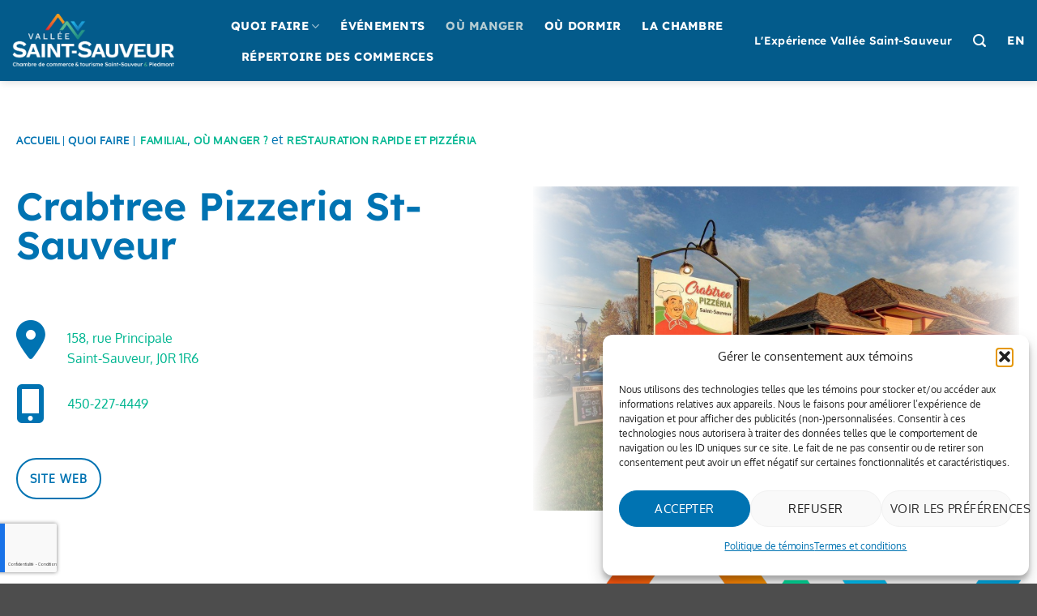

--- FILE ---
content_type: text/html; charset=UTF-8
request_url: https://valleesaintsauveur.com/repertoire/saint-sauveur/crabtree-pizzeria-st-sauveur/
body_size: 54368
content:
<!DOCTYPE html>
<html lang="fr-FR" class="loading-site no-js">
<head>
	<meta charset="UTF-8" />
<script type="text/javascript">
/* <![CDATA[ */
var gform;gform||(document.addEventListener("gform_main_scripts_loaded",function(){gform.scriptsLoaded=!0}),document.addEventListener("gform/theme/scripts_loaded",function(){gform.themeScriptsLoaded=!0}),window.addEventListener("DOMContentLoaded",function(){gform.domLoaded=!0}),gform={domLoaded:!1,scriptsLoaded:!1,themeScriptsLoaded:!1,isFormEditor:()=>"function"==typeof InitializeEditor,callIfLoaded:function(o){return!(!gform.domLoaded||!gform.scriptsLoaded||!gform.themeScriptsLoaded&&!gform.isFormEditor()||(gform.isFormEditor()&&console.warn("The use of gform.initializeOnLoaded() is deprecated in the form editor context and will be removed in Gravity Forms 3.1."),o(),0))},initializeOnLoaded:function(o){gform.callIfLoaded(o)||(document.addEventListener("gform_main_scripts_loaded",()=>{gform.scriptsLoaded=!0,gform.callIfLoaded(o)}),document.addEventListener("gform/theme/scripts_loaded",()=>{gform.themeScriptsLoaded=!0,gform.callIfLoaded(o)}),window.addEventListener("DOMContentLoaded",()=>{gform.domLoaded=!0,gform.callIfLoaded(o)}))},hooks:{action:{},filter:{}},addAction:function(o,r,e,t){gform.addHook("action",o,r,e,t)},addFilter:function(o,r,e,t){gform.addHook("filter",o,r,e,t)},doAction:function(o){gform.doHook("action",o,arguments)},applyFilters:function(o){return gform.doHook("filter",o,arguments)},removeAction:function(o,r){gform.removeHook("action",o,r)},removeFilter:function(o,r,e){gform.removeHook("filter",o,r,e)},addHook:function(o,r,e,t,n){null==gform.hooks[o][r]&&(gform.hooks[o][r]=[]);var d=gform.hooks[o][r];null==n&&(n=r+"_"+d.length),gform.hooks[o][r].push({tag:n,callable:e,priority:t=null==t?10:t})},doHook:function(r,o,e){var t;if(e=Array.prototype.slice.call(e,1),null!=gform.hooks[r][o]&&((o=gform.hooks[r][o]).sort(function(o,r){return o.priority-r.priority}),o.forEach(function(o){"function"!=typeof(t=o.callable)&&(t=window[t]),"action"==r?t.apply(null,e):e[0]=t.apply(null,e)})),"filter"==r)return e[0]},removeHook:function(o,r,t,n){var e;null!=gform.hooks[o][r]&&(e=(e=gform.hooks[o][r]).filter(function(o,r,e){return!!(null!=n&&n!=o.tag||null!=t&&t!=o.priority)}),gform.hooks[o][r]=e)}});
/* ]]> */
</script>

	<link rel="profile" href="http://gmpg.org/xfn/11" />
	<link rel="pingback" href="https://valleesaintsauveur.com/xmlrpc.php" />

	<script>(function(html){html.className = html.className.replace(/\bno-js\b/,'js')})(document.documentElement);</script>
<meta name='robots' content='index, follow, max-image-preview:large, max-snippet:-1, max-video-preview:-1' />

<!-- Google Tag Manager for WordPress by gtm4wp.com -->
<script data-cfasync="false" data-pagespeed-no-defer>
	var gtm4wp_datalayer_name = "dataLayer";
	var dataLayer = dataLayer || [];
</script>
<!-- End Google Tag Manager for WordPress by gtm4wp.com --><meta name="viewport" content="width=device-width, initial-scale=1" />
	<!-- This site is optimized with the Yoast SEO plugin v26.7 - https://yoast.com/wordpress/plugins/seo/ -->
	<title>Crabtree Pizzeria St-Sauveur | La Vallée de Saint-Sauveur</title>
	<link rel="canonical" href="https://valleesaintsauveur.com/en/directory/saint-sauveur/crabtree-pizzeria-st-sauveur/" />
	<meta property="og:locale" content="fr_FR" />
	<meta property="og:type" content="article" />
	<meta property="og:title" content="Crabtree Pizzeria St-Sauveur | La Vallée de Saint-Sauveur" />
	<meta property="og:url" content="https://valleesaintsauveur.com/en/directory/saint-sauveur/crabtree-pizzeria-st-sauveur/" />
	<meta property="og:site_name" content="La Vallée de Saint-Sauveur" />
	<meta property="article:publisher" content="https://www.facebook.com/valleestsauveur/" />
	<meta property="article:modified_time" content="2022-04-29T02:43:09+00:00" />
	<meta property="og:image" content="https://valleesaintsauveur.com/wp-content/uploads/2021/11/crabtree_01.jpg" />
	<meta property="og:image:width" content="1425" />
	<meta property="og:image:height" content="950" />
	<meta name="twitter:card" content="summary_large_image" />
	<meta name="twitter:site" content="@valleestsauveur" />
	<script type="application/ld+json" class="yoast-schema-graph">{"@context":"https://schema.org","@graph":[{"@type":"WebPage","@id":"https://valleesaintsauveur.com/en/directory/saint-sauveur/crabtree-pizzeria-st-sauveur/","url":"https://valleesaintsauveur.com/en/directory/saint-sauveur/crabtree-pizzeria-st-sauveur/","name":"Crabtree Pizzeria St-Sauveur | La Vallée de Saint-Sauveur","isPartOf":{"@id":"https://valleesaintsauveur.com/#website"},"datePublished":"2021-11-25T01:40:24+00:00","dateModified":"2022-04-29T02:43:09+00:00","breadcrumb":{"@id":"https://valleesaintsauveur.com/en/directory/saint-sauveur/crabtree-pizzeria-st-sauveur/#breadcrumb"},"inLanguage":"fr-FR","potentialAction":[{"@type":"ReadAction","target":["https://valleesaintsauveur.com/en/directory/saint-sauveur/crabtree-pizzeria-st-sauveur/"]}]},{"@type":"BreadcrumbList","@id":"https://valleesaintsauveur.com/en/directory/saint-sauveur/crabtree-pizzeria-st-sauveur/#breadcrumb","itemListElement":[{"@type":"ListItem","position":1,"name":"Accueil","item":"https://valleesaintsauveur.com/"},{"@type":"ListItem","position":2,"name":"Répertoire","item":"https://valleesaintsauveur.com/repertoire/"},{"@type":"ListItem","position":3,"name":"Saint-Sauveur","item":"https://valleesaintsauveur.com/repertoire/saint-sauveur/"},{"@type":"ListItem","position":4,"name":"Crabtree Pizzeria St-Sauveur"}]},{"@type":"WebSite","@id":"https://valleesaintsauveur.com/#website","url":"https://valleesaintsauveur.com/","name":"La Vallée de Saint-Sauveur","description":"Vallée Saint-Sauveur - Laurentides, Québec","publisher":{"@id":"https://valleesaintsauveur.com/#organization"},"potentialAction":[{"@type":"SearchAction","target":{"@type":"EntryPoint","urlTemplate":"https://valleesaintsauveur.com/?s={search_term_string}"},"query-input":{"@type":"PropertyValueSpecification","valueRequired":true,"valueName":"search_term_string"}}],"inLanguage":"fr-FR"},{"@type":"Organization","@id":"https://valleesaintsauveur.com/#organization","name":"La Vallée de Saint-Sauveur","url":"https://valleesaintsauveur.com/","logo":{"@type":"ImageObject","inLanguage":"fr-FR","@id":"https://valleesaintsauveur.com/#/schema/logo/image/","url":"https://valleesaintsauveur.com/wp-content/uploads/2021/10/logo-vallee-saint-sauveur-symbole.png","contentUrl":"https://valleesaintsauveur.com/wp-content/uploads/2021/10/logo-vallee-saint-sauveur-symbole.png","width":800,"height":510,"caption":"La Vallée de Saint-Sauveur"},"image":{"@id":"https://valleesaintsauveur.com/#/schema/logo/image/"},"sameAs":["https://www.facebook.com/valleestsauveur/","https://x.com/valleestsauveur","https://www.instagram.com/valleesaintsauveur/","https://www.youtube.com/user/cctvss"]}]}</script>
	<!-- / Yoast SEO plugin. -->


<link rel='dns-prefetch' href='//use.fontawesome.com' />
<link rel='prefetch' href='https://valleesaintsauveur.com/wp-content/themes/flatsome/assets/js/flatsome.js?ver=e2eddd6c228105dac048' />
<link rel='prefetch' href='https://valleesaintsauveur.com/wp-content/themes/flatsome/assets/js/chunk.slider.js?ver=3.20.4' />
<link rel='prefetch' href='https://valleesaintsauveur.com/wp-content/themes/flatsome/assets/js/chunk.popups.js?ver=3.20.4' />
<link rel='prefetch' href='https://valleesaintsauveur.com/wp-content/themes/flatsome/assets/js/chunk.tooltips.js?ver=3.20.4' />
<link rel="alternate" type="application/rss+xml" title="La Vallée de Saint-Sauveur &raquo; Flux" href="https://valleesaintsauveur.com/feed/" />
<link rel="alternate" type="application/rss+xml" title="La Vallée de Saint-Sauveur &raquo; Flux des commentaires" href="https://valleesaintsauveur.com/comments/feed/" />
<link rel="alternate" type="application/rss+xml" title="La Vallée de Saint-Sauveur &raquo; Crabtree Pizzeria St-Sauveur Flux des commentaires" href="https://valleesaintsauveur.com/en/directory/saint-sauveur/crabtree-pizzeria-st-sauveur/feed/" />
<link rel="alternate" title="oEmbed (JSON)" type="application/json+oembed" href="https://valleesaintsauveur.com/wp-json/oembed/1.0/embed?url=https%3A%2F%2Fvalleesaintsauveur.com%2Fen%2Fdirectory%2Fsaint-sauveur%2Fcrabtree-pizzeria-st-sauveur%2F" />
<link rel="alternate" title="oEmbed (XML)" type="text/xml+oembed" href="https://valleesaintsauveur.com/wp-json/oembed/1.0/embed?url=https%3A%2F%2Fvalleesaintsauveur.com%2Fen%2Fdirectory%2Fsaint-sauveur%2Fcrabtree-pizzeria-st-sauveur%2F&#038;format=xml" />
<!-- valleesaintsauveur.com is managing ads with Advanced Ads 1.56.4 – https://wpadvancedads.com/ --><script id="advads-ready">
			window.advanced_ads_ready=function(e,a){a=a||"complete";var d=function(e){return"interactive"===a?"loading"!==e:"complete"===e};d(document.readyState)?e():document.addEventListener("readystatechange",(function(a){d(a.target.readyState)&&e()}),{once:"interactive"===a})},window.advanced_ads_ready_queue=window.advanced_ads_ready_queue||[];		</script>
		<style id='wp-img-auto-sizes-contain-inline-css' type='text/css'>
img:is([sizes=auto i],[sizes^="auto," i]){contain-intrinsic-size:3000px 1500px}
/*# sourceURL=wp-img-auto-sizes-contain-inline-css */
</style>

<link rel='stylesheet' id='categories-images-styles-css' href='https://valleesaintsauveur.com/wp-content/plugins/categories-images/assets/css/zci-styles.css?ver=3.3.1' type='text/css' media='all' />
<link rel='stylesheet' id='select2-css' href='https://valleesaintsauveur.com/wp-content/plugins/geodirectory/assets/css/select2/select2.css?ver=2.8.149' type='text/css' media='all' />
<link rel='stylesheet' id='geodir-core-css' href='https://valleesaintsauveur.com/wp-content/plugins/geodirectory/assets/css/gd_core_frontend.css?ver=2.8.149' type='text/css' media='all' />
<link rel='stylesheet' id='geodir-event-css' href='https://valleesaintsauveur.com/wp-content/plugins/events-for-geodirectory/assets/css/style.css?ver=2.3.24' type='text/css' media='all' />
<link rel='stylesheet' id='geodir-adv-search-css' href='https://valleesaintsauveur.com/wp-content/plugins/geodir_advance_search_filters/assets/css/style.css?ver=2.3.30' type='text/css' media='all' />
<link rel='stylesheet' id='geodir-cp-css' href='https://valleesaintsauveur.com/wp-content/plugins/geodir_custom_posts/assets/css/style.css?ver=2.3.12' type='text/css' media='all' />
<link rel='stylesheet' id='geodir-location-css-css' href='https://valleesaintsauveur.com/wp-content/plugins/geodir_location_manager/assets/css/geodir-location.css?ver=2.3.34' type='text/css' media='all' />
<link rel='stylesheet' id='wpml-menu-item-0-css' href='https://valleesaintsauveur.com/wp-content/plugins/sitepress-multilingual-cms/templates/language-switchers/menu-item/style.min.css?ver=1' type='text/css' media='all' />
<link rel='stylesheet' id='cmplz-general-css' href='https://valleesaintsauveur.com/wp-content/plugins/complianz-gdpr/assets/css/cookieblocker.min.css?ver=1768316505' type='text/css' media='all' />
<link rel='stylesheet' id='ayecode-ui-css' href='https://valleesaintsauveur.com/wp-content/plugins/geodirectory/vendor/ayecode/wp-ayecode-ui/assets-v5/css/ayecode-ui-compatibility.css?ver=0.2.42' type='text/css' media='all' />
<style id='ayecode-ui-inline-css' type='text/css'>
body.modal-open #wpadminbar{z-index:999}.embed-responsive-16by9 .fluid-width-video-wrapper{padding:0!important;position:initial}
/*# sourceURL=ayecode-ui-inline-css */
</style>
<link rel='stylesheet' id='flatsome-main-css' href='https://valleesaintsauveur.com/wp-content/themes/flatsome/assets/css/flatsome.css?ver=3.20.4' type='text/css' media='all' />
<style id='flatsome-main-inline-css' type='text/css'>
@font-face {
				font-family: "fl-icons";
				font-display: block;
				src: url(https://valleesaintsauveur.com/wp-content/themes/flatsome/assets/css/icons/fl-icons.eot?v=3.20.4);
				src:
					url(https://valleesaintsauveur.com/wp-content/themes/flatsome/assets/css/icons/fl-icons.eot#iefix?v=3.20.4) format("embedded-opentype"),
					url(https://valleesaintsauveur.com/wp-content/themes/flatsome/assets/css/icons/fl-icons.woff2?v=3.20.4) format("woff2"),
					url(https://valleesaintsauveur.com/wp-content/themes/flatsome/assets/css/icons/fl-icons.ttf?v=3.20.4) format("truetype"),
					url(https://valleesaintsauveur.com/wp-content/themes/flatsome/assets/css/icons/fl-icons.woff?v=3.20.4) format("woff"),
					url(https://valleesaintsauveur.com/wp-content/themes/flatsome/assets/css/icons/fl-icons.svg?v=3.20.4#fl-icons) format("svg");
			}
/*# sourceURL=flatsome-main-inline-css */
</style>
<link rel='stylesheet' id='flatsome-style-css' href='https://valleesaintsauveur.com/wp-content/themes/vallee-saint-sauveur/style.css?ver=3.0' type='text/css' media='all' />
<link rel='stylesheet' id='font-awesome-css' href='https://use.fontawesome.com/releases/v6.7.2/css/all.css?wpfas=true' type='text/css' media='all' />
<script type="text/javascript" src="https://valleesaintsauveur.com/wp-includes/js/jquery/jquery.min.js?ver=3.7.1" id="jquery-core-js"></script>
<script type="text/javascript" id="jquery-core-js-after">
/* <![CDATA[ */
window.gdSetMap = window.gdSetMap || 'auto';window.gdLoadMap = window.gdLoadMap || 'click';
//# sourceURL=jquery-core-js-after
/* ]]> */
</script>
<script type="text/javascript" id="jquery-js-after">
/* <![CDATA[ */
window.gdSetMap = window.gdSetMap || 'auto';window.gdLoadMap = window.gdLoadMap || 'click';
//# sourceURL=jquery-js-after
/* ]]> */
</script>
<script type="text/javascript" src="https://valleesaintsauveur.com/wp-content/plugins/geodirectory/vendor/ayecode/wp-ayecode-ui/assets-v5/js/bootstrap.bundle.min.js?ver=0.2.42" id="bootstrap-js-bundle-js"></script>
<script type="text/javascript" id="bootstrap-js-bundle-js-after">
/* <![CDATA[ */
function aui_init_greedy_nav(){jQuery('nav.greedy').each(function(i,obj){if(jQuery(this).hasClass("being-greedy")){return true}jQuery(this).addClass('navbar-expand');jQuery(this).off('shown.bs.tab').on('shown.bs.tab',function(e){if(jQuery(e.target).closest('.dropdown-menu').hasClass('greedy-links')){jQuery(e.target).closest('.greedy').find('.greedy-btn.dropdown').attr('aria-expanded','false');jQuery(e.target).closest('.greedy-links').removeClass('show').addClass('d-none')}});jQuery(document).off('mousemove','.greedy-btn').on('mousemove','.greedy-btn',function(e){jQuery('.dropdown-menu.greedy-links').removeClass('d-none')});var $vlinks='';var $dDownClass='';var ddItemClass='greedy-nav-item';if(jQuery(this).find('.navbar-nav').length){if(jQuery(this).find('.navbar-nav').hasClass("being-greedy")){return true}$vlinks=jQuery(this).find('.navbar-nav').addClass("being-greedy w-100").removeClass('overflow-hidden')}else if(jQuery(this).find('.nav').length){if(jQuery(this).find('.nav').hasClass("being-greedy")){return true}$vlinks=jQuery(this).find('.nav').addClass("being-greedy w-100").removeClass('overflow-hidden');$dDownClass=' mt-0 p-0 zi-5 ';ddItemClass+=' mt-0 me-0'}else{return false}jQuery($vlinks).append('<li class="nav-item list-unstyled ml-auto greedy-btn d-none dropdown"><button data-bs-toggle="collapse" class="nav-link greedy-nav-link" role="button"><i class="fas fa-ellipsis-h"></i> <span class="greedy-count badge bg-dark rounded-pill"></span></button><ul class="greedy-links dropdown-menu dropdown-menu-end '+$dDownClass+'"></ul></li>');var $hlinks=jQuery(this).find('.greedy-links');var $btn=jQuery(this).find('.greedy-btn');var numOfItems=0;var totalSpace=0;var closingTime=1000;var breakWidths=[];$vlinks.children().outerWidth(function(i,w){totalSpace+=w;numOfItems+=1;breakWidths.push(totalSpace)});var availableSpace,numOfVisibleItems,requiredSpace,buttonSpace,timer;function check(){buttonSpace=$btn.width();availableSpace=$vlinks.width()-10;numOfVisibleItems=$vlinks.children().length;requiredSpace=breakWidths[numOfVisibleItems-1];if(numOfVisibleItems>1&&requiredSpace>availableSpace){var $li=$vlinks.children().last().prev();$li.removeClass('nav-item').addClass(ddItemClass);if(!jQuery($hlinks).children().length){$li.find('.nav-link').addClass('w-100 dropdown-item rounded-0 rounded-bottom')}else{jQuery($hlinks).find('.nav-link').removeClass('rounded-top');$li.find('.nav-link').addClass('w-100 dropdown-item rounded-0 rounded-top')}$li.prependTo($hlinks);numOfVisibleItems-=1;check()}else if(availableSpace>breakWidths[numOfVisibleItems]){$hlinks.children().first().insertBefore($btn);numOfVisibleItems+=1;check()}jQuery($btn).find(".greedy-count").html(numOfItems-numOfVisibleItems);if(numOfVisibleItems===numOfItems){$btn.addClass('d-none')}else $btn.removeClass('d-none')}jQuery(window).on("resize",function(){check()});check()})}function aui_select2_locale(){var aui_select2_params={"i18n_select_state_text":"Select an option\u2026","i18n_no_matches":"No matches found","i18n_ajax_error":"Loading failed","i18n_input_too_short_1":"Please enter 1 or more characters","i18n_input_too_short_n":"Please enter %item% or more characters","i18n_input_too_long_1":"Please delete 1 character","i18n_input_too_long_n":"Please delete %item% characters","i18n_selection_too_long_1":"You can only select 1 item","i18n_selection_too_long_n":"You can only select %item% items","i18n_load_more":"Loading more results\u2026","i18n_searching":"Searching\u2026"};return{theme:"bootstrap-5",width:jQuery(this).data('width')?jQuery(this).data('width'):jQuery(this).hasClass('w-100')?'100%':'style',placeholder:jQuery(this).data('placeholder'),language:{errorLoading:function(){return aui_select2_params.i18n_searching},inputTooLong:function(args){var overChars=args.input.length-args.maximum;if(1===overChars){return aui_select2_params.i18n_input_too_long_1}return aui_select2_params.i18n_input_too_long_n.replace('%item%',overChars)},inputTooShort:function(args){var remainingChars=args.minimum-args.input.length;if(1===remainingChars){return aui_select2_params.i18n_input_too_short_1}return aui_select2_params.i18n_input_too_short_n.replace('%item%',remainingChars)},loadingMore:function(){return aui_select2_params.i18n_load_more},maximumSelected:function(args){if(args.maximum===1){return aui_select2_params.i18n_selection_too_long_1}return aui_select2_params.i18n_selection_too_long_n.replace('%item%',args.maximum)},noResults:function(){return aui_select2_params.i18n_no_matches},searching:function(){return aui_select2_params.i18n_searching}}}}function aui_init_select2(){var select2_args=jQuery.extend({},aui_select2_locale());jQuery("select.aui-select2").each(function(){if(!jQuery(this).hasClass("select2-hidden-accessible")){jQuery(this).select2(select2_args)}})}function aui_time_ago(selector){var aui_timeago_params={"prefix_ago":"","suffix_ago":" ago","prefix_after":"after ","suffix_after":"","seconds":"less than a minute","minute":"about a minute","minutes":"%d minutes","hour":"about an hour","hours":"about %d hours","day":"a day","days":"%d days","month":"about a month","months":"%d months","year":"about a year","years":"%d years"};var templates={prefix:aui_timeago_params.prefix_ago,suffix:aui_timeago_params.suffix_ago,seconds:aui_timeago_params.seconds,minute:aui_timeago_params.minute,minutes:aui_timeago_params.minutes,hour:aui_timeago_params.hour,hours:aui_timeago_params.hours,day:aui_timeago_params.day,days:aui_timeago_params.days,month:aui_timeago_params.month,months:aui_timeago_params.months,year:aui_timeago_params.year,years:aui_timeago_params.years};var template=function(t,n){return templates[t]&&templates[t].replace(/%d/i,Math.abs(Math.round(n)))};var timer=function(time){if(!time)return;time=time.replace(/\.\d+/,"");time=time.replace(/-/,"/").replace(/-/,"/");time=time.replace(/T/," ").replace(/Z/," UTC");time=time.replace(/([\+\-]\d\d)\:?(\d\d)/," $1$2");time=new Date(time*1000||time);var now=new Date();var seconds=((now.getTime()-time)*.001)>>0;var minutes=seconds/60;var hours=minutes/60;var days=hours/24;var years=days/365;return templates.prefix+(seconds<45&&template('seconds',seconds)||seconds<90&&template('minute',1)||minutes<45&&template('minutes',minutes)||minutes<90&&template('hour',1)||hours<24&&template('hours',hours)||hours<42&&template('day',1)||days<30&&template('days',days)||days<45&&template('month',1)||days<365&&template('months',days/30)||years<1.5&&template('year',1)||template('years',years))+templates.suffix};var elements=document.getElementsByClassName(selector);if(selector&&elements&&elements.length){for(var i in elements){var $el=elements[i];if(typeof $el==='object'){$el.innerHTML='<i class="far fa-clock"></i> '+timer($el.getAttribute('title')||$el.getAttribute('datetime'))}}}setTimeout(function(){aui_time_ago(selector)},60000)}function aui_init_tooltips(){jQuery('[data-bs-toggle="tooltip"]').tooltip();jQuery('[data-bs-toggle="popover"]').popover();jQuery('[data-bs-toggle="popover-html"]').popover({html:true,sanitize:false});jQuery('[data-bs-toggle="popover"],[data-bs-toggle="popover-html"]').on('inserted.bs.popover',function(){jQuery('body > .popover').wrapAll("<div class='bsui' />")})}$aui_doing_init_flatpickr=false;function aui_init_flatpickr(){if(typeof jQuery.fn.flatpickr==="function"&&!$aui_doing_init_flatpickr){$aui_doing_init_flatpickr=true;try{flatpickr.localize({weekdays:{shorthand:['Sun','Mon','Tue','Wed','Thu','Fri','Sat'],longhand:['Sun','Mon','Tue','Wed','Thu','Fri','Sat'],},months:{shorthand:['Jan','Feb','Mar','Apr','May','Jun','Jul','Aug','Sep','Oct','Nov','Dec'],longhand:['January','February','March','April','May','June','July','August','September','October','November','December'],},daysInMonth:[31,28,31,30,31,30,31,31,30,31,30,31],firstDayOfWeek:1,ordinal:function(nth){var s=nth%100;if(s>3&&s<21)return"th";switch(s%10){case 1:return"st";case 2:return"nd";case 3:return"rd";default:return"th"}},rangeSeparator:' to ',weekAbbreviation:'Wk',scrollTitle:'Scroll to increment',toggleTitle:'Click to toggle',amPM:['AM','PM'],yearAriaLabel:'Year',hourAriaLabel:'Hour',minuteAriaLabel:'Minute',time_24hr:false})}catch(err){console.log(err.message)}jQuery('input[data-aui-init="flatpickr"]:not(.flatpickr-input)').flatpickr()}$aui_doing_init_flatpickr=false}$aui_doing_init_iconpicker=false;function aui_init_iconpicker(){if(typeof jQuery.fn.iconpicker==="function"&&!$aui_doing_init_iconpicker){$aui_doing_init_iconpicker=true;jQuery('input[data-aui-init="iconpicker"]:not(.iconpicker-input)').iconpicker()}$aui_doing_init_iconpicker=false}function aui_modal_iframe($title,$url,$footer,$dismissible,$class,$dialog_class,$body_class,responsive){if(!$body_class){$body_class='p-0'}var wClass='text-center position-absolute w-100 text-dark overlay overlay-white p-0 m-0 d-flex justify-content-center align-items-center';var wStyle='';var sStyle='';var $body="",sClass="w-100 p-0 m-0";if(responsive){$body+='<div class="embed-responsive embed-responsive-16by9 ratio ratio-16x9">';wClass+=' h-100';sClass+=' embed-responsive-item'}else{wClass+=' vh-100';sClass+=' vh-100';wStyle+=' height: 90vh !important;';sStyle+=' height: 90vh !important;'}$body+='<div class="ac-preview-loading '+wClass+'" style="left:0;top:0;'+wStyle+'"><div class="spinner-border" role="status"></div></div>';$body+='<iframe id="embedModal-iframe" class="'+sClass+'" style="'+sStyle+'" src="" width="100%" height="100%" frameborder="0" allowtransparency="true"></iframe>';if(responsive){$body+='</div>'}$m=aui_modal($title,$body,$footer,$dismissible,$class,$dialog_class,$body_class);const auiModal=document.getElementById('aui-modal');auiModal.addEventListener('shown.bs.modal',function(e){iFrame=jQuery('#embedModal-iframe');jQuery('.ac-preview-loading').removeClass('d-none').addClass('d-flex');iFrame.attr({src:$url});iFrame.load(function(){jQuery('.ac-preview-loading').removeClass('d-flex').addClass('d-none')})});return $m}function aui_modal($title,$body,$footer,$dismissible,$class,$dialog_class,$body_class){if(!$class){$class=''}if(!$dialog_class){$dialog_class=''}if(!$body){$body='<div class="text-center"><div class="spinner-border" role="status"></div></div>'}jQuery('.aui-modal').remove();jQuery('.modal-backdrop').remove();jQuery('body').css({overflow:'','padding-right':''});var $modal='';$modal+='<div id="aui-modal" class="modal aui-modal fade shadow bsui '+$class+'" tabindex="-1">'+'<div class="modal-dialog modal-dialog-centered '+$dialog_class+'">'+'<div class="modal-content border-0 shadow">';if($title){$modal+='<div class="modal-header">'+'<h5 class="modal-title">'+$title+'</h5>';if($dismissible){$modal+='<button type="button" class="btn-close" data-bs-dismiss="modal" aria-label="Close">'+'</button>'}$modal+='</div>'}$modal+='<div class="modal-body '+$body_class+'">'+$body+'</div>';if($footer){$modal+='<div class="modal-footer">'+$footer+'</div>'}$modal+='</div>'+'</div>'+'</div>';jQuery('body').append($modal);const ayeModal=new bootstrap.Modal('.aui-modal',{});ayeModal.show()}function aui_conditional_fields(form){jQuery(form).find(".aui-conditional-field").each(function(){var $element_require=jQuery(this).data('element-require');if($element_require){$element_require=$element_require.replace("&#039;","'");$element_require=$element_require.replace("&quot;",'"');if(aui_check_form_condition($element_require,form)){jQuery(this).removeClass('d-none')}else{jQuery(this).addClass('d-none')}}})}function aui_check_form_condition(condition,form){if(form){condition=condition.replace(/\(form\)/g,"('"+form+"')")}return new Function("return "+condition+";")()}jQuery.fn.aui_isOnScreen=function(){var win=jQuery(window);var viewport={top:win.scrollTop(),left:win.scrollLeft()};viewport.right=viewport.left+win.width();viewport.bottom=viewport.top+win.height();var bounds=this.offset();bounds.right=bounds.left+this.outerWidth();bounds.bottom=bounds.top+this.outerHeight();return(!(viewport.right<bounds.left||viewport.left>bounds.right||viewport.bottom<bounds.top||viewport.top>bounds.bottom))};function aui_carousel_maybe_show_multiple_items($carousel){var $items={};var $item_count=0;if(!jQuery($carousel).find('.carousel-inner-original').length){jQuery($carousel).append('<div class="carousel-inner-original d-none">'+jQuery($carousel).find('.carousel-inner').html().replaceAll('carousel-item','not-carousel-item')+'</div>')}jQuery($carousel).find('.carousel-inner-original .not-carousel-item').each(function(){$items[$item_count]=jQuery(this).html();$item_count++});if(!$item_count){return}if(jQuery(window).width()<=576){if(jQuery($carousel).find('.carousel-inner').hasClass('aui-multiple-items')&&jQuery($carousel).find('.carousel-inner-original').length){jQuery($carousel).find('.carousel-inner').removeClass('aui-multiple-items').html(jQuery($carousel).find('.carousel-inner-original').html().replaceAll('not-carousel-item','carousel-item'));jQuery($carousel).find(".carousel-indicators li").removeClass("d-none")}}else{var $md_count=jQuery($carousel).data('limit_show');var $md_cols_count=jQuery($carousel).data('cols_show');var $new_items='';var $new_items_count=0;var $new_item_count=0;var $closed=true;Object.keys($items).forEach(function(key,index){if(index!=0&&Number.isInteger(index/$md_count)){$new_items+='</div></div>';$closed=true}if(index==0||Number.isInteger(index/$md_count)){$row_cols_class=$md_cols_count?' g-lg-4 g-3 row-cols-1 row-cols-lg-'+$md_cols_count:'';$active=index==0?'active':'';$new_items+='<div class="carousel-item '+$active+'"><div class="row'+$row_cols_class+' ">';$closed=false;$new_items_count++;$new_item_count=0}$new_items+='<div class="col ">'+$items[index]+'</div>';$new_item_count++});if(!$closed){if($md_count-$new_item_count>0){$placeholder_count=$md_count-$new_item_count;while($placeholder_count>0){$new_items+='<div class="col "></div>';$placeholder_count--}}$new_items+='</div></div>'}jQuery($carousel).find('.carousel-inner').addClass('aui-multiple-items').html($new_items);jQuery($carousel).find('.carousel-item.active img').each(function(){if(real_srcset=jQuery(this).attr("data-srcset")){if(!jQuery(this).attr("srcset"))jQuery(this).attr("srcset",real_srcset)}if(real_src=jQuery(this).attr("data-src")){if(!jQuery(this).attr("srcset"))jQuery(this).attr("src",real_src)}});$hide_count=$new_items_count-1;jQuery($carousel).find(".carousel-indicators li:gt("+$hide_count+")").addClass("d-none")}jQuery(window).trigger("aui_carousel_multiple")}function aui_init_carousel_multiple_items(){jQuery(window).on("resize",function(){jQuery('.carousel-multiple-items').each(function(){aui_carousel_maybe_show_multiple_items(this)})});jQuery('.carousel-multiple-items').each(function(){aui_carousel_maybe_show_multiple_items(this)})}function init_nav_sub_menus(){jQuery('.navbar-multi-sub-menus').each(function(i,obj){if(jQuery(this).hasClass("has-sub-sub-menus")){return true}jQuery(this).addClass('has-sub-sub-menus');jQuery(this).find('.dropdown-menu a.dropdown-toggle').on('click',function(e){var $el=jQuery(this);$el.toggleClass('active-dropdown');var $parent=jQuery(this).offsetParent(".dropdown-menu");if(!jQuery(this).next().hasClass('show')){jQuery(this).parents('.dropdown-menu').first().find('.show').removeClass("show")}var $subMenu=jQuery(this).next(".dropdown-menu");$subMenu.toggleClass('show');jQuery(this).parent("li").toggleClass('show');jQuery(this).parents('li.nav-item.dropdown.show').on('hidden.bs.dropdown',function(e){jQuery('.dropdown-menu .show').removeClass("show");$el.removeClass('active-dropdown')});if(!$parent.parent().hasClass('navbar-nav')){$el.next().addClass('position-relative border-top border-bottom')}return false})})}function aui_lightbox_embed($link,ele){ele.preventDefault();jQuery('.aui-carousel-modal').remove();var $modal='<div class="modal fade aui-carousel-modal bsui" id="aui-carousel-modal" tabindex="-1" role="dialog" aria-labelledby="aui-modal-title" aria-hidden="true"><div class="modal-dialog modal-dialog-centered modal-xl mw-100"><div class="modal-content bg-transparent border-0 shadow-none"><div class="modal-header"><h5 class="modal-title" id="aui-modal-title"></h5></div><div class="modal-body text-center"><i class="fas fa-circle-notch fa-spin fa-3x"></i></div></div></div></div>';jQuery('body').append($modal);const ayeModal=new bootstrap.Modal('.aui-carousel-modal',{});const myModalEl=document.getElementById('aui-carousel-modal');myModalEl.addEventListener('hidden.bs.modal',event=>{jQuery(".aui-carousel-modal iframe").attr('src','')});jQuery('.aui-carousel-modal').on('shown.bs.modal',function(e){jQuery('.aui-carousel-modal .carousel-item.active').find('iframe').each(function(){var $iframe=jQuery(this);$iframe.parent().find('.ac-preview-loading').removeClass('d-none').addClass('d-flex');if(!$iframe.attr('src')&&$iframe.data('src')){$iframe.attr('src',$iframe.data('src'))}$iframe.on('load',function(){setTimeout(function(){$iframe.parent().find('.ac-preview-loading').removeClass('d-flex').addClass('d-none')},1250)})})});$container=jQuery($link).closest('.aui-gallery');$clicked_href=jQuery($link).attr('href');$images=[];$container.find('.aui-lightbox-image, .aui-lightbox-iframe').each(function(){var a=this;var href=jQuery(a).attr('href');if(href){$images.push(href)}});if($images.length){var $carousel='<div id="aui-embed-slider-modal" class="carousel slide" >';if($images.length>1){$i=0;$carousel+='<ol class="carousel-indicators position-fixed">';$container.find('.aui-lightbox-image, .aui-lightbox-iframe').each(function(){$active=$clicked_href==jQuery(this).attr('href')?'active':'';$carousel+='<li data-bs-target="#aui-embed-slider-modal" data-bs-slide-to="'+$i+'" class="'+$active+'"></li>';$i++});$carousel+='</ol>'}$i=0;$rtl_class='justify-content-start';$carousel+='<div class="carousel-inner d-flex align-items-center '+$rtl_class+'">';$container.find('.aui-lightbox-image').each(function(){var a=this;var href=jQuery(a).attr('href');$active=$clicked_href==jQuery(this).attr('href')?'active':'';$carousel+='<div class="carousel-item '+$active+'"><div>';var css_height=window.innerWidth>window.innerHeight?'90vh':'auto';var srcset=jQuery(a).find('img').attr('srcset');var sizes='';if(srcset){var sources=srcset.split(',').map(s=>{var parts=s.trim().split(' ');return{width:parseInt(parts[1].replace('w','')),descriptor:parts[1].replace('w','px')}}).sort((a,b)=>b.width-a.width);sizes=sources.map((source,index,array)=>{if(index===0){return `${source.descriptor}`}else{return `(max-width:${source.width-1}px)${array[index-1].descriptor}`}}).reverse().join(', ')}var img=href?jQuery(a).find('img').clone().attr('src',href).attr('sizes',sizes).removeClass().addClass('mx-auto d-block w-auto rounded').css({'max-height':css_height,'max-width':'98%'}).get(0).outerHTML:jQuery(a).find('img').clone().removeClass().addClass('mx-auto d-block w-auto rounded').css({'max-height':css_height,'max-width':'98%'}).get(0).outerHTML;$carousel+=img;if(jQuery(a).parent().find('.carousel-caption').length){$carousel+=jQuery(a).parent().find('.carousel-caption').clone().removeClass('sr-only visually-hidden').get(0).outerHTML}else if(jQuery(a).parent().find('.figure-caption').length){$carousel+=jQuery(a).parent().find('.figure-caption').clone().removeClass('sr-only visually-hidden').addClass('carousel-caption').get(0).outerHTML}$carousel+='</div></div>';$i++});$container.find('.aui-lightbox-iframe').each(function(){var a=this;var css_height=window.innerWidth>window.innerHeight?'90vh;':'auto;';var styleWidth=$images.length>1?'max-width:70%;':'';$active=$clicked_href==jQuery(this).attr('href')?'active':'';$carousel+='<div class="carousel-item '+$active+'"><div class="modal-xl mx-auto ratio ratio-16x9" style="max-height:'+css_height+styleWidth+'">';var url=jQuery(a).attr('href');var iframe='<div class="ac-preview-loading text-light d-none" style="left:0;top:0;height:'+css_height+'"><div class="spinner-border m-auto" role="status"></div></div>';iframe+='<iframe class="aui-carousel-iframe" style="height:'+css_height+'" src="" data-src="'+url+'?rel=0&amp;showinfo=0&amp;modestbranding=1&amp;autoplay=1" allow="autoplay"></iframe>';var img=iframe;$carousel+=img;$carousel+='</div></div>';$i++});$carousel+='</div>';if($images.length>1){$carousel+='<a class="carousel-control-prev" href="#aui-embed-slider-modal" role="button" data-bs-slide="prev">';$carousel+='<span class="carousel-control-prev-icon" aria-hidden="true"></span>';$carousel+=' <a class="carousel-control-next" href="#aui-embed-slider-modal" role="button" data-bs-slide="next">';$carousel+='<span class="carousel-control-next-icon" aria-hidden="true"></span>';$carousel+='</a>'}$carousel+='</div>';var $close='<button type="button" class="btn-close btn-close-white text-end position-fixed" style="right: 20px;top: 10px; z-index: 1055;" data-bs-dismiss="modal" aria-label="Close"></button>';jQuery('.aui-carousel-modal .modal-content').html($carousel).prepend($close);ayeModal.show();try{if('ontouchstart'in document.documentElement||navigator.maxTouchPoints>0){let _bsC=new bootstrap.Carousel('#aui-embed-slider-modal')}}catch(err){}}}function aui_init_lightbox_embed(){jQuery('.aui-lightbox-image, .aui-lightbox-iframe').off('click').on("click",function(ele){aui_lightbox_embed(this,ele)})}function aui_init_modal_iframe(){jQuery('.aui-has-embed, [data-aui-embed="iframe"]').each(function(e){if(!jQuery(this).hasClass('aui-modal-iframed')&&jQuery(this).data('embed-url')){jQuery(this).addClass('aui-modal-iframed');jQuery(this).on("click",function(e1){aui_modal_iframe('',jQuery(this).data('embed-url'),'',true,'','modal-lg','aui-modal-iframe p-0',true);return false})}})}$aui_doing_toast=false;function aui_toast($id,$type,$title,$title_small,$body,$time,$can_close){if($aui_doing_toast){setTimeout(function(){aui_toast($id,$type,$title,$title_small,$body,$time,$can_close)},500);return}$aui_doing_toast=true;if($can_close==null){$can_close=false}if($time==''||$time==null){$time=3000}if(document.getElementById($id)){jQuery('#'+$id).toast('show');setTimeout(function(){$aui_doing_toast=false},500);return}var uniqid=Date.now();if($id){uniqid=$id}$op="";$tClass='';$thClass='';$icon="";if($type=='success'){$op="opacity:.92;";$tClass='alert bg-success w-auto';$thClass='bg-transparent border-0 text-white';$icon="<div class='h5 m-0 p-0'><i class='fas fa-check-circle me-2'></i></div>"}else if($type=='error'||$type=='danger'){$op="opacity:.92;";$tClass='alert bg-danger  w-auto';$thClass='bg-transparent border-0 text-white';$icon="<div class='h5 m-0 p-0'><i class='far fa-times-circle me-2'></i></div>"}else if($type=='info'){$op="opacity:.92;";$tClass='alert bg-info  w-auto';$thClass='bg-transparent border-0 text-white';$icon="<div class='h5 m-0 p-0'><i class='fas fa-info-circle me-2'></i></div>"}else if($type=='warning'){$op="opacity:.92;";$tClass='alert bg-warning  w-auto';$thClass='bg-transparent border-0 text-dark';$icon="<div class='h5 m-0 p-0'><i class='fas fa-exclamation-triangle me-2'></i></div>"}if(!document.getElementById("aui-toasts")){jQuery('body').append('<div class="bsui" id="aui-toasts"><div class="position-fixed aui-toast-bottom-right pr-3 pe-3 mb-1" style="z-index: 500000;right: 0;bottom: 0;'+$op+'"></div></div>')}$toast='<div id="'+uniqid+'" class="toast fade hide shadow hover-shadow '+$tClass+'" style="" role="alert" aria-live="assertive" aria-atomic="true" data-bs-delay="'+$time+'">';if($type||$title||$title_small){$toast+='<div class="toast-header '+$thClass+'">';if($icon){$toast+=$icon}if($title){$toast+='<strong class="me-auto">'+$title+'</strong>'}if($title_small){$toast+='<small>'+$title_small+'</small>'}if($can_close){$toast+='<button type="button" class="ms-2 mb-1 btn-close" data-bs-dismiss="toast" aria-label="Close"></button>'}$toast+='</div>'}if($body){$toast+='<div class="toast-body">'+$body+'</div>'}$toast+='</div>';jQuery('.aui-toast-bottom-right').prepend($toast);jQuery('#'+uniqid).toast('show');setTimeout(function(){$aui_doing_toast=false},500)}function aui_init_counters(){const animNum=(EL)=>{if(EL._isAnimated)return;EL._isAnimated=true;let end=EL.dataset.auiend;let start=EL.dataset.auistart;let duration=EL.dataset.auiduration?EL.dataset.auiduration:2000;let seperator=EL.dataset.auisep?EL.dataset.auisep:'';jQuery(EL).prop('Counter',start).animate({Counter:end},{duration:Math.abs(duration),easing:'swing',step:function(now){const text=seperator?(Math.ceil(now)).toLocaleString('en-US'):Math.ceil(now);const html=seperator?text.split(",").map(n=>`<span class="count">${n}</span>`).join(","):text;if(seperator&&seperator!=','){html.replace(',',seperator)}jQuery(this).html(html)}})};const inViewport=(entries,observer)=>{entries.forEach(entry=>{if(entry.isIntersecting)animNum(entry.target)})};jQuery("[data-auicounter]").each((i,EL)=>{const observer=new IntersectionObserver(inViewport);observer.observe(EL)})}function aui_init(){aui_init_counters();init_nav_sub_menus();aui_init_tooltips();aui_init_select2();aui_init_flatpickr();aui_init_iconpicker();aui_init_greedy_nav();aui_time_ago('timeago');aui_init_carousel_multiple_items();aui_init_lightbox_embed();aui_init_modal_iframe()}jQuery(window).on("load",function(){aui_init()});jQuery(function($){var ua=navigator.userAgent.toLowerCase();var isiOS=ua.match(/(iphone|ipod|ipad)/);if(isiOS){var pS=0;pM=parseFloat($('body').css('marginTop'));$(document).on('show.bs.modal',function(){pS=window.scrollY;$('body').css({marginTop:-pS,overflow:'hidden',position:'fixed',})}).on('hidden.bs.modal',function(){$('body').css({marginTop:pM,overflow:'visible',position:'inherit',});window.scrollTo(0,pS)})}$(document).on('slide.bs.carousel',function(el){var $_modal=$(el.relatedTarget).closest('.aui-carousel-modal:visible').length?$(el.relatedTarget).closest('.aui-carousel-modal:visible'):'';if($_modal&&$_modal.find('.carousel-item iframe.aui-carousel-iframe').length){$_modal.find('.carousel-item.active iframe.aui-carousel-iframe').each(function(){if($(this).attr('src')){$(this).data('src',$(this).attr('src'));$(this).attr('src','')}});if($(el.relatedTarget).find('iframe.aui-carousel-iframe').length){$(el.relatedTarget).find('.ac-preview-loading').removeClass('d-none').addClass('d-flex');var $cIframe=$(el.relatedTarget).find('iframe.aui-carousel-iframe');if(!$cIframe.attr('src')&&$cIframe.data('src')){$cIframe.attr('src',$cIframe.data('src'))}$cIframe.on('load',function(){setTimeout(function(){$_modal.find('.ac-preview-loading').removeClass('d-flex').addClass('d-none')},1250)})}}})});var aui_confirm=function(message,okButtonText,cancelButtonText,isDelete,large){okButtonText=okButtonText||'Yes';cancelButtonText=cancelButtonText||'Cancel';message=message||'Are you sure?';sizeClass=large?'':'modal-sm';btnClass=isDelete?'btn-danger':'btn-primary';deferred=jQuery.Deferred();var $body="";$body+="<h3 class='h4 py-3 text-center text-dark'>"+message+"</h3>";$body+="<div class='d-flex'>";$body+="<button class='btn btn-outline-secondary w-50 btn-round' data-bs-dismiss='modal'  onclick='deferred.resolve(false);'>"+cancelButtonText+"</button>";$body+="<button class='btn "+btnClass+" ms-2 w-50 btn-round' data-bs-dismiss='modal'  onclick='deferred.resolve(true);'>"+okButtonText+"</button>";$body+="</div>";$modal=aui_modal('',$body,'',false,'',sizeClass);return deferred.promise()};function aui_flip_color_scheme_on_scroll($value,$iframe){if(!$value)$value=window.scrollY;var navbar=$iframe?$iframe.querySelector('.color-scheme-flip-on-scroll'):document.querySelector('.color-scheme-flip-on-scroll');if(navbar==null)return;let cs_original=navbar.dataset.cso;let cs_scroll=navbar.dataset.css;if(!cs_scroll&&!cs_original){if(navbar.classList.contains('navbar-light')){cs_original='navbar-light';cs_scroll='navbar-dark'}else if(navbar.classList.contains('navbar-dark')){cs_original='navbar-dark';cs_scroll='navbar-light'}navbar.dataset.cso=cs_original;navbar.dataset.css=cs_scroll}if($value>0||navbar.classList.contains('nav-menu-open')){navbar.classList.remove(cs_original);navbar.classList.add(cs_scroll)}else{navbar.classList.remove(cs_scroll);navbar.classList.add(cs_original)}}window.onscroll=function(){aui_set_data_scroll();aui_flip_color_scheme_on_scroll()};function aui_set_data_scroll(){document.documentElement.dataset.scroll=window.scrollY}aui_set_data_scroll();aui_flip_color_scheme_on_scroll();
//# sourceURL=bootstrap-js-bundle-js-after
/* ]]> */
</script>
<script type="text/javascript" id="geodir-js-extra">
/* <![CDATA[ */
var geodir_params = {"siteurl":"https://valleesaintsauveur.com","plugin_url":"https://valleesaintsauveur.com/wp-content/plugins/geodirectory","ajax_url":"https://valleesaintsauveur.com/wp-admin/admin-ajax.php","gd_ajax_url":"https://valleesaintsauveur.com/wp-admin/admin-ajax.php","has_gd_ajax":"0","gd_modal":"0","is_rtl":"","basic_nonce":"350673bb16","text_add_fav":"Add to Favorites","text_fav":"Favorite","text_remove_fav":"Remove from Favorites","text_unfav":"Unfavorite","icon_fav":"fas fa-heart","icon_unfav":"fas fa-heart","api_url":"https://valleesaintsauveur.com/wp-json/geodir/v2/","location_base_url":"https://valleesaintsauveur.com/location/","location_url":"https://valleesaintsauveur.com/location/saint-sauveur","search_base_url":"https://valleesaintsauveur.com/rechercher/","custom_field_not_blank_var":"Field label must not be blank","custom_field_not_special_char":"Please do not use special character and spaces in field key Variable Name.","custom_field_unique_name":"Field key must be unique.","custom_field_delete":"Are you sure you wish to delete this field?","custom_field_delete_children":"You must move or remove child elements first.","tax_meta_class_succ_del_msg":"File has been successfully deleted.","tax_meta_class_not_permission_to_del_msg":"You do NOT have permission to delete this file.","tax_meta_class_order_save_msg":"Order saved!","tax_meta_class_not_permission_record_img_msg":"You do not have permission to reorder images.","address_not_found_on_map_msg":"Address not found for:","my_place_listing_del":"Are you sure you wish to delete this listing?","confirmPostAuthorAction":"Are you sure you wish to perform this action?","my_main_listing_del":"Deleting the main listing of a franchise will turn all franchises in regular listings. Are you sure wish to delete this main listing?","rating_error_msg":"Error : please retry","listing_url_prefix_msg":"Please enter listing url prefix","invalid_listing_prefix_msg":"Invalid character in listing url prefix","location_url_prefix_msg":"Please enter location url prefix","invalid_location_prefix_msg":"Invalid character in location url prefix","location_and_cat_url_separator_msg":"Please enter location and category url separator","invalid_char_and_cat_url_separator_msg":"Invalid character in location and category url separator","listing_det_url_separator_msg":"Please enter listing detail url separator","invalid_char_listing_det_url_separator_msg":"Invalid character in listing detail url separator","loading_listing_error_favorite":"Error loading listing.","field_id_required":"This field is required.","valid_email_address_msg":"Please enter valid email address.","default_marker_icon":"https://valleesaintsauveur.com/wp-content/plugins/geodirectory/assets/images/pin.png","default_marker_w":"50","default_marker_h":"50","latitude_error_msg":"A numeric value is required. Please make sure you have either dragged the marker or clicked the button: Set Address On Map","longgitude_error_msg":"A numeric value is required. Please make sure you have either dragged the marker or clicked the button: Set Address On Map","gd_cmt_btn_post_reply":"Post Reply","gd_cmt_btn_reply_text":"Reply text","gd_cmt_btn_post_review":"Post Review","gd_cmt_btn_review_text":"Review text","gd_cmt_err_no_rating":"Please select star rating, you can't leave a review without stars.","err_max_file_size":"File size error : You tried to upload a file over %s","err_file_upload_limit":"You have reached your upload limit of %s files.","err_pkg_upload_limit":"You may only upload %s files with this package, please try again.","action_remove":"Remove","txt_all_files":"Allowed files","err_file_type":"File type error. Allowed file types: %s","gd_allowed_img_types":"jpg,jpe,jpeg,gif,png,bmp,ico,webp,avif","txt_form_wait":"Wait...","txt_form_searching":"Searching...","txt_form_my_location":"Emplacement actuel","txt_near_my_location":"\u00c0 proximit\u00e9 de : Emplacement actuel","rating_type":"fa","reviewrating":"","multirating":"","map_name":"auto","osmStart":"Start","osmVia":"Via {viaNumber}","osmEnd":"Enter Your Location","osmPressEnter":"Press Enter key to search","geoMyLocation":"Emplacement actuel","geoErrUNKNOWN_ERROR":"Unable to find your location","geoErrPERMISSION_DENINED":"Permission denied in finding your location","geoErrPOSITION_UNAVAILABLE":"Your location is currently unknown","geoErrBREAK":"Attempt to find location took too long","geoErrDEFAULT":"Location detection not supported in browser","i18n_set_as_default":"Set as default","i18n_no_matches":"No matches found","i18n_ajax_error":"Loading failed","i18n_input_too_short_1":"Please enter 1 or more characters","i18n_input_too_short_n":"Please enter %item% or more characters","i18n_input_too_long_1":"Please delete 1 character","i18n_input_too_long_n":"Please delete %item% characters","i18n_selection_too_long_1":"You can only select 1 item","i18n_selection_too_long_n":"You can only select %item% items","i18n_load_more":"Loading more results\u2026","i18n_searching":"Searching\u2026","txt_choose_image":"Choose an image","txt_use_image":"Use image","img_spacer":"https://valleesaintsauveur.com/wp-content/plugins/geodirectory/assets/images/media-button-image.gif","txt_post_review":"Post Review","txt_post_reply":"Post reply","txt_leave_a_review":"Leave a Review","txt_leave_a_reply":"Leave a reply","txt_reply_text":"Reply text","txt_review_text":"Review text","txt_read_more":"Lire plus","txt_about_listing":"about this listing","txt_open_now":"Ouvert maintenant","txt_closed_now":"Pr\u00e9sentement ferm\u00e9 ","txt_closed_today":"Ferm\u00e9 aujourd'hui","txt_closed":"Ferm\u00e9","txt_single_use":"This field is single use only and is already being used.","txt_page_settings":"Page selections should not be the same, please correct the issue to continue.","txt_save_other_setting":"Please save the current setting before adding a new one.","txt_previous":"Previous","txt_next":"Next","txt_lose_changes":"You may lose changes if you navigate away now!","txt_are_you_sure":"Are you sure?","txt_saving":"Saving...","txt_saved":"Saved","txt_order_saved":"Order saved","txt_preview":"Preview","txt_edit":"Edit","txt_delete":"Delete","txt_cancel":"Cancel","txt_confirm":"Confirm","txt_continue":"Continue","txt_yes":"Yes","txt_deleted":"Deleted","txt_google_key_error":"Google API key Error","txt_documentation":"Documentation","txt_google_key_verifying":"Verifying API Key","txt_google_key_enable_billing":"Enable Billing","txt_google_key_error_project":"Key invalid, you might have entered the project number instead of the API key","txt_google_key_error_invalid":"Key invalid, please double check you have entered it correctly","txt_google_key_error_referer":"This URL is not allowed for this API Key","txt_google_key_error_billing":"You must enable billing on your Google account.","txt_google_key_error_brave":"Brave browser shield will block this check and return a false positive","confirm_new_wp_template":"Are you sure want to create a new template to customize?","gmt_offset":"-5:00","timezone_string":"America/Toronto","autosave":"10000","search_users_nonce":"88c1f0e890","google_api_key":"AIzaSyDM__DIev5xRelWWqndTw7eZN1VGtHoO84","mapLanguage":"fr","osmRouteLanguage":"fr","markerAnimation":"bounce","confirm_set_location":"Would you like to manually set your location?","confirm_lbl_error":"ERROR:","label_title":"Title","label_caption":"Caption","button_set":"Set","BH_altTimeFormat":"H 'h' mm","splitUK":"0","time_ago":{"prefix_ago":"","suffix_ago":" ago","prefix_after":"after ","suffix_after":"","seconds":"less than a minute","minute":"about a minute","minutes":"%d minutes","hour":"about an hour","hours":"about %d hours","day":"a day","days":"%d days","month":"about a month","months":"%d months","year":"about a year","years":"%d years"},"resize_marker":"","marker_max_width":"50","marker_max_height":"50","hasAjaxSearch":""};
//# sourceURL=geodir-js-extra
/* ]]> */
</script>
<script type="text/javascript" src="https://valleesaintsauveur.com/wp-content/plugins/geodirectory/assets/js/geodirectory.min.js?ver=2.8.149" id="geodir-js"></script>
<script type="text/javascript" id="geodir-js-after">
/* <![CDATA[ */
document.addEventListener("DOMContentLoaded",function(){geodir_search_setup_advance_search();jQuery("body").on("geodir_setup_search_form",function(){geodir_search_setup_advance_search()});if(jQuery('.geodir-search-container form').length){geodir_search_setup_searched_filters()}if(jQuery('.geodir-search-container select[name="sopen_now"]').length){setInterval(function(e){geodir_search_refresh_open_now_times()},60000);geodir_search_refresh_open_now_times()}if(!window.gdAsBtnText){window.gdAsBtnText=jQuery('.geodir_submit_search').html();window.gdAsBtnTitle=jQuery('.geodir_submit_search').data('title')}jQuery(document).on("click",".geodir-clear-filters",function(e){window.isClearFilters=true;jQuery('.gd-adv-search-labels .gd-adv-search-label').each(function(e){if(!jQuery(this).hasClass('geodir-clear-filters')){jQuery(this).trigger('click')}});window.isClearFilters=false;geodir_search_trigger_submit()})});function geodir_search_setup_advance_search(){jQuery('.geodir-search-container.geodir-advance-search-searched').each(function(){var $el=this;if(jQuery($el).attr('data-show-adv')=='search'){jQuery('.geodir-show-filters',$el).trigger('click')}});jQuery('.geodir-more-filters','.geodir-filter-container').each(function(){var $cont=this;var $form=jQuery($cont).closest('form');var $adv_show=jQuery($form).closest('.geodir-search-container').attr('data-show-adv');if($adv_show=='always'&&typeof jQuery('.geodir-show-filters',$form).html()!='undefined'){jQuery('.geodir-show-filters',$form).remove();if(!jQuery('.geodir-more-filters',$form).is(":visible")){jQuery('.geodir-more-filters',$form).slideToggle(500)}}})}function geodir_search_setup_searched_filters(){jQuery(document).on('click','.gd-adv-search-labels .gd-adv-search-label',function(e){if(!jQuery(this).hasClass('geodir-clear-filters')){var $this=jQuery(this),$form,name,to_name;name=$this.data('name');to_name=$this.data('names');if((typeof name!='undefined'&&name)||$this.hasClass('gd-adv-search-near')){jQuery('.geodir-search-container form').each(function(){$form=jQuery(this);if($this.hasClass('gd-adv-search-near')){name='snear';jQuery('.sgeo_lat,.sgeo_lon,.geodir-location-search-type',$form).val('');jQuery('.geodir-location-search-type',$form).attr('name','')}if(jQuery('[name="'+name+'"]',$form).closest('.gd-search-has-date').length){jQuery('[name="'+name+'"]',$form).closest('.gd-search-has-date').find('input').each(function(){geodir_search_deselect(jQuery(this))})}else{geodir_search_deselect(jQuery('[name="'+name+'"]',$form));if(typeof to_name!='undefined'&&to_name){geodir_search_deselect(jQuery('[name="'+to_name+'"]',$form))}if((name=='snear'||name=='dist')&&jQuery('.geodir-distance-popover',$form).length){if(jQuery('[name="_unit"]',$form).length){jQuery('[name="dist"]',$form).remove();var $btn=jQuery('.geodir-distance-show',$form);$btn.removeClass('btn-primary').addClass('btn-secondary');jQuery('.-gd-icon',$btn).removeClass('d-none');jQuery('.-gd-range',$btn).addClass('d-none')}}}});if(!window.isClearFilters){$form=jQuery('.geodir-search-container form');if($form.length>1){$form=jQuery('.geodir-current-form:visible').length?jQuery('.geodir-current-form:visible:first'):jQuery('.geodir-search-container:visible:first form')}geodir_search_trigger_submit($form)}}$this.remove()}})}function geodir_search_refresh_open_now_times(){jQuery('.geodir-search-container select[name="sopen_now"]').each(function(){geodir_search_refresh_open_now_time(jQuery(this))})}function geodir_search_refresh_open_now_time($this){var $option=$this.find('option[value="now"]'),label,value,d,date_now,time,$label,open_now_format=geodir_search_params.open_now_format;if($option.length&&open_now_format){if($option.data('bkp-text')){label=$option.data('bkp-text')}else{label=$option.text();$option.attr('data-bkp-text',label)}d=new Date();date_now=d.getFullYear()+'-'+(("0"+(d.getMonth()+1)).slice(-2))+'-'+(("0"+(d.getDate())).slice(-2))+'T'+(("0"+(d.getHours())).slice(-2))+':'+(("0"+(d.getMinutes())).slice(-2))+':'+(("0"+(d.getSeconds())).slice(-2));time=geodir_search_format_time(d);open_now=geodir_search_params.open_now_format;open_now=open_now.replace("{label}",label);open_now=open_now.replace("{time}",time);$option.text(open_now);$option.closest('select').data('date-now',date_now);$label=jQuery('.gd-adv-search-open_now .gd-adv-search-label-t');if(jQuery('.gd-adv-search-open_now').length&&jQuery('.gd-adv-search-open_now').data('value')=='now'){if($label.data('bkp-text')){label=$label.data('bkp-text')}else{label=$label.text();$label.attr('data-bkp-text',label)}open_now=geodir_search_params.open_now_format;open_now=open_now.replace("{label}",label);open_now=open_now.replace("{time}",time);$label.text(open_now)}}}function geodir_search_format_time(d){var format=geodir_search_params.time_format,am_pm=eval(geodir_search_params.am_pm),hours,aL,aU;hours=d.getHours();if(hours<12){aL=0;aU=1}else{hours=hours>12?hours-12:hours;aL=2;aU=3}time=format.replace("g",hours);time=time.replace("G",(d.getHours()));time=time.replace("h",("0"+hours).slice(-2));time=time.replace("H",("0"+(d.getHours())).slice(-2));time=time.replace("i",("0"+(d.getMinutes())).slice(-2));time=time.replace("s",'');time=time.replace("a",am_pm[aL]);time=time.replace("A",am_pm[aU]);return time}function geodir_search_deselect(el){var fType=jQuery(el).prop('type');switch(fType){case'checkbox':case'radio':jQuery(el).prop('checked',false);jQuery(el).trigger('gdclear');break;default:jQuery(el).val('');jQuery(el).trigger('gdclear');break}}function geodir_search_trigger_submit($form){if(!$form){$form=jQuery('.geodir-current-form').length?jQuery('.geodir-current-form'):jQuery('form[name="geodir-listing-search"]')}if($form.data('show')=='advanced'){if(jQuery('form.geodir-search-show-all:visible').length){$form=jQuery('form.geodir-search-show-all')}else if(jQuery('form.geodir-search-show-main:visible').length){$form=jQuery('form.geodir-search-show-main')}else if(jQuery('[name="geodir_search"]').closest('form:visible').length){$form=jQuery('[name="geodir_search"]').closest('form')}}geodir_click_search($form.find('.geodir_submit_search'))}function geodir_search_update_button(){return'<i class=\"fas fa-sync\" aria-hidden=\"true\"></i><span class=\"sr-only visually-hidden\">Update Results</span>'}
document.addEventListener("DOMContentLoaded", function(event) {
	if (!geodir_is_localstorage()) {
		return;
	}
	function gdrv_is_not_empty(obj) {
		for (var key in obj) {
			if (obj.hasOwnProperty(key))
				return true;
		}
		return false;
	}
	function gdrvUnique(value, index, array) {
	  return array.indexOf(value) === index;
	}
	/*localStorage.removeItem("gd_recently_viewed");*/
	var post_id = '1738',
		post_type = 'gd_place',
		reviewed_arr = {},
		recently_reviewed = JSON.parse(localStorage.getItem('gd_recently_viewed'));
	if (null != recently_reviewed) {
		if (gdrv_is_not_empty(recently_reviewed)) {
			if (post_type in recently_reviewed) {
				var temp_post_arr = [];
				if (recently_reviewed[post_type].length > 0) {
					temp_post_arr = recently_reviewed[post_type];
				}
				if (jQuery.inArray(post_id, temp_post_arr) !== -1) {
					temp_post_arr.splice(jQuery.inArray(post_id, temp_post_arr), 1);
				}
				temp_post_arr.push(post_id);
				temp_post_arr = temp_post_arr.filter(gdrvUnique);
				/* Limit to 50 per CPT */
				if (temp_post_arr.length > 50) {
					temp_post_arr = temp_post_arr.slice(-50);
				}
				recently_reviewed[post_type] = temp_post_arr;
			} else {
				recently_reviewed[post_type] = [post_id];
			}
		} else {
			recently_reviewed[post_type] = [post_id];
		}
		localStorage.setItem("gd_recently_viewed", JSON.stringify(recently_reviewed));
	} else {
		reviewed_arr[post_type] = [post_id];
		localStorage.setItem("gd_recently_viewed", JSON.stringify(reviewed_arr));
	}
});
//# sourceURL=geodir-js-after
/* ]]> */
</script>
<script type="text/javascript" id="geodir-event-js-extra">
/* <![CDATA[ */
var geodir_event_params = {"text_to":"to","input_date_format":"Y-m-d","display_date_format":"j F Y","jqueryui_date_format":"yy-mm-dd","week_start_day":"1","monthsArray":"[\"janvier\", \"f\u00e9vrier\", \"mars\", \"avril\", \"mai\", \"juin\", \"juillet\", \"ao\u00fbt\", \"Septembre\", \"octobre\", \"Novembre\", \"d\u00e9cembre\"]","calendar_params":"&lang=fr"};
//# sourceURL=geodir-event-js-extra
/* ]]> */
</script>
<script type="text/javascript" src="https://valleesaintsauveur.com/wp-content/plugins/events-for-geodirectory/assets/js/common.min.js?ver=2.3.24" id="geodir-event-js"></script>
<script type="text/javascript" src="https://valleesaintsauveur.com/wp-includes/js/jquery/ui/core.min.js?ver=1.13.3" id="jquery-ui-core-js"></script>
<script type="text/javascript" src="https://valleesaintsauveur.com/wp-includes/js/jquery/ui/datepicker.min.js?ver=1.13.3" id="jquery-ui-datepicker-js"></script>
<script type="text/javascript" id="jquery-ui-datepicker-js-after">
/* <![CDATA[ */
jQuery(function(jQuery){jQuery.datepicker.setDefaults({"closeText":"Fermer","currentText":"Aujourd\u2019hui","monthNames":["janvier","f\u00e9vrier","mars","avril","mai","juin","juillet","ao\u00fbt","Septembre","octobre","Novembre","d\u00e9cembre"],"monthNamesShort":["Jan","F\u00e9v","Mar","Avr","Mai","Juin","Juil","Ao\u00fbt","Sep","Oct","Nov","D\u00e9c"],"nextText":"Suivant","prevText":"Pr\u00e9c\u00e9dent","dayNames":["dimanche","lundi","mardi","mercredi","jeudi","vendredi","samedi"],"dayNamesShort":["dim","lun","mar","mer","jeu","ven","sam"],"dayNamesMin":["D","L","M","M","J","V","S"],"dateFormat":"d MM yy","firstDay":1,"isRTL":false});});
//# sourceURL=jquery-ui-datepicker-js-after
/* ]]> */
</script>
<script type="text/javascript" src="https://valleesaintsauveur.com/wp-includes/js/jquery/ui/mouse.min.js?ver=1.13.3" id="jquery-ui-mouse-js"></script>
<script type="text/javascript" src="https://valleesaintsauveur.com/wp-includes/js/jquery/ui/slider.min.js?ver=1.13.3" id="jquery-ui-slider-js"></script>
<script type="text/javascript" src="https://valleesaintsauveur.com/wp-content/plugins/geodirectory/assets/js/jquery.ui.timepicker.min.js?ver=2.8.149" id="geodir-jquery-ui-timepicker-js"></script>
<script type="text/javascript" id="geodir-jquery-ui-timepicker-js-after">
/* <![CDATA[ */
jQuery(function($){$.timepicker.setDefaults({"timeOnlyTitle":"Choose Time","timeText":"Time","hourText":"Hour","minuteText":"Minute","secondText":"Second","millisecText":"Millisecond","microsecText":"Microsecond","timezoneText":"Time Zone","currentText":"Now","closeText":"Done","amNames":["AM","A"],"pmNames":["PM","P"],"isRTL":false});});
//# sourceURL=geodir-jquery-ui-timepicker-js-after
/* ]]> */
</script>
<script type="text/javascript" id="geodir-adv-search-js-extra">
/* <![CDATA[ */
var geodir_search_params = {"geodir_advanced_search_plugin_url":"https://valleesaintsauveur.com/wp-content/plugins/geodir_advance_search_filters","geodir_admin_ajax_url":"https://valleesaintsauveur.com/wp-admin/admin-ajax.php","request_param":"{\"geo_url\":\"is_location\"}","msg_Near":"\u00c0 proximit\u00e9 de :","default_Near":"\u00c0 proximit\u00e9 de...","msg_Me":"Me","unom_dist":"km","autocomplete_field_name":"s","geodir_enable_autocompleter":"0","search_suggestions_with":"","geodir_location_manager_active":"1","msg_User_defined":"User defined","ask_for_share_location":"","geodir_autolocate_ask":"","geodir_autolocate_ask_msg":"Do you wish to be geolocated to listings near you?","UNKNOWN_ERROR":"Unable to find your location.","PERMISSION_DENINED":"Permission denied in finding your location.","POSITION_UNAVAILABLE":"Your location is currently unknown.","BREAK":"Attempt to find location took too long.","GEOLOCATION_NOT_SUPPORTED":"Geolocation is not supported by this browser.","DEFAUTL_ERROR":"Browser unable to find your location.","text_more":"More","text_less":"Less","msg_In":"\u00c0 :","txt_in_country":"(Country)","txt_in_region":"(Region)","txt_in_city":"(Ville)","txt_in_hood":"(Neighbourhood)","compass_active_color":"#087CC9","onload_redirect":"no","onload_askRedirect":"","onload_redirectLocation":"","autocomplete_min_chars":"5","autocompleter_max_results":"10","autocompleter_filter_location":"1","time_format":"G \\h i","am_pm":"[\"am\", \"AM\", \"pm\", \"PM\"]","open_now_format":"{label}, {time}","ajaxPagination":"","txt_loadMore":"Load More","txt_loading":"Loading..."};
//# sourceURL=geodir-adv-search-js-extra
/* ]]> */
</script>
<script type="text/javascript" src="https://valleesaintsauveur.com/wp-content/plugins/geodir_advance_search_filters/assets/js/script.min.js?ver=2.3.30" id="geodir-adv-search-js"></script>
<script type="text/javascript" id="geodir-location-script-js-extra">
/* <![CDATA[ */
var geodir_location_params = {"select_merge_city_msg":"Please select merge city.","confirm_set_default":"Are sure you want to make this city default?","LISTING_URL_PREFIX":"Please enter listing url prefix","LISTING_URL_PREFIX_INVALID_CHAR":"Invalid character in listing url prefix","LOCATION_URL_PREFIX":"Please enter location url prefix","LOCATOIN_PREFIX_INVALID_CHAR":"Invalid character in location url prefix","LOCATION_CAT_URL_SEP":"Please enter location and category url separator","LOCATION_CAT_URL_SEP_INVALID_CHAR":"Invalid character in location and category url separator","LISTING_DETAIL_URL_SEP":"Please enter listing detail url separator","LISTING_DETAIL_URL_SEP_INVALID_CHAR":"Invalid character in listing detail url separator","LOCATION_PLEASE_WAIT":"Please wait...","LOCATION_CHOSEN_NO_RESULT_TEXT":"Sorry, nothing found!","LOCATION_CHOSEN_KEEP_TYPE_TEXT":"Please wait...","LOCATION_CHOSEN_LOOKING_FOR_TEXT":"We are searching for","select_location_translate_msg":"Please select country to update translation.","select_location_translate_confirm_msg":"Are you sure?","gd_text_search_city":"Search City","gd_text_search_region":"Search Region","gd_text_search_country":"Search Country","gd_text_search_location":"Search location","gd_base_location":"https://valleesaintsauveur.com/location/","UNKNOWN_ERROR":"Unable to find your location.","PERMISSION_DENINED":"Permission denied in finding your location.","POSITION_UNAVAILABLE":"Your location is currently unknown.","BREAK":"Attempt to find location took too long.","DEFAUTL_ERROR":"Browser unable to find your location.","msg_Near":"\u00c0 proximit\u00e9 de :","msg_Me":"Me","msg_User_defined":"User defined","confirm_delete_location":"Deleting location will also DELETE any LISTINGS in this location. Are you sure want to DELETE this location?","confirm_delete_neighbourhood":"Are you sure you want to delete this neighbourhood?","delete_bulk_location_select_msg":"Please select at least one location.","neighbourhood_is_active":"","text_In":"\u00c0 :","autocompleter_min_chars":"0","disable_nearest_cities":""};
//# sourceURL=geodir-location-script-js-extra
/* ]]> */
</script>
<script type="text/javascript" src="https://valleesaintsauveur.com/wp-content/plugins/geodir_location_manager/assets/js/location-common.min.js?ver=2.3.34" id="geodir-location-script-js"></script>
<script type="text/javascript" id="geodir-multilingual-js-extra">
/* <![CDATA[ */
var geodir_multilingual_params = {"confirmDuplicate":"Are you sure to duplicate listing in selected languages?","confirmTranslateIndependently":"Are you sure to make duplicated translation independent? WPML will set this post to be translated independently."};
//# sourceURL=geodir-multilingual-js-extra
/* ]]> */
</script>
<script type="text/javascript" src="https://valleesaintsauveur.com/wp-content/plugins/geodir-multilingual/assets/js/script.min.js?ver=2.3.10" id="geodir-multilingual-js"></script>
<script type="text/javascript" id="advanced-ads-advanced-js-js-extra">
/* <![CDATA[ */
var advads_options = {"blog_id":"1","privacy":{"enabled":false,"state":"not_needed"}};
//# sourceURL=advanced-ads-advanced-js-js-extra
/* ]]> */
</script>
<script type="text/javascript" src="https://valleesaintsauveur.com/wp-content/plugins/advanced-ads/public/assets/js/advanced.min.js?ver=1.56.4" id="advanced-ads-advanced-js-js"></script>
<link rel="https://api.w.org/" href="https://valleesaintsauveur.com/wp-json/" /><link rel="alternate" title="JSON" type="application/json" href="https://valleesaintsauveur.com/wp-json/wp/v2/repertoire/1738" /><link rel="EditURI" type="application/rsd+xml" title="RSD" href="https://valleesaintsauveur.com/xmlrpc.php?rsd" />
<meta name="generator" content="WordPress 6.9" />
<link rel='shortlink' href='https://valleesaintsauveur.com/?p=1738' />
<meta name="generator" content="WPML ver:4.8.6 stt:1,4;" />
<script type="application/ld+json">{"@context":"https:\/\/schema.org","@type":"LocalBusiness","name":"Crabtree Pizzeria St-Sauveur","description":"","telephone":"450-227-4449","url":"https:\/\/valleesaintsauveur.com\/repertoire\/saint-sauveur\/crabtree-pizzeria-st-sauveur\/","sameAs":["https:\/\/www.crabtreepizzeriastsauveur.ca\/"],"image":[{"@type":"ImageObject","author":"admin-cctvss","contentLocation":"158, rue Principale, Saint-Sauveur, Canada","url":"https:\/\/valleesaintsauveur.com\/wp-content\/uploads\/2021\/11\/crabtree_01.jpg","datePublished":"2021-11-25 00:40:36","caption":"","name":"","representativeOfPage":true,"thumbnail":"https:\/\/valleesaintsauveur.com\/wp-content\/uploads\/2021\/11\/crabtree_01-300x200.jpg"},{"@type":"ImageObject","author":"admin-cctvss","contentLocation":"158, rue Principale, Saint-Sauveur, Canada","url":"https:\/\/valleesaintsauveur.com\/wp-content\/uploads\/2021\/11\/crabtree_02.jpg","datePublished":"2021-11-25 00:40:36","caption":"","name":"","representativeOfPage":true,"thumbnail":"https:\/\/valleesaintsauveur.com\/wp-content\/uploads\/2021\/11\/crabtree_02-300x200.jpg"},{"@type":"ImageObject","author":"admin-cctvss","contentLocation":"158, rue Principale, Saint-Sauveur, Canada","url":"https:\/\/valleesaintsauveur.com\/wp-content\/uploads\/2021\/11\/crabtree_03.jpg","datePublished":"2021-11-25 00:40:37","caption":"","name":"","representativeOfPage":true,"thumbnail":"https:\/\/valleesaintsauveur.com\/wp-content\/uploads\/2021\/11\/crabtree_03-300x200.jpg"},{"@type":"ImageObject","author":"admin-cctvss","contentLocation":"158, rue Principale, Saint-Sauveur, Canada","url":"https:\/\/valleesaintsauveur.com\/wp-content\/uploads\/2021\/11\/crabtree_04.jpg","datePublished":"2021-11-25 00:40:37","caption":"","name":"","representativeOfPage":true,"thumbnail":"https:\/\/valleesaintsauveur.com\/wp-content\/uploads\/2021\/11\/crabtree_04-300x200.jpg"},{"@type":"ImageObject","author":"admin-cctvss","contentLocation":"158, rue Principale, Saint-Sauveur, Canada","url":"https:\/\/valleesaintsauveur.com\/wp-content\/uploads\/2021\/11\/crabtree_05.jpg","datePublished":"2021-11-25 00:40:38","caption":"","name":"","representativeOfPage":true,"thumbnail":"https:\/\/valleesaintsauveur.com\/wp-content\/uploads\/2021\/11\/crabtree_05-300x200.jpg"},{"@type":"ImageObject","author":"admin-cctvss","contentLocation":"158, rue Principale, Saint-Sauveur, Canada","url":"https:\/\/valleesaintsauveur.com\/wp-content\/uploads\/2021\/11\/crabtree_06.jpg","datePublished":"2021-11-25 00:40:38","caption":"","name":"","representativeOfPage":true,"thumbnail":"https:\/\/valleesaintsauveur.com\/wp-content\/uploads\/2021\/11\/crabtree_06-300x200.jpg"}],"address":{"@type":"PostalAddress","streetAddress":"158, rue Principale","addressLocality":"Saint-Sauveur","addressRegion":"QC","addressCountry":"Canada","postalCode":"J0R 1R6"},"openingHours":["Mo 16:00-20:00","Th 16:00-20:00","Fr 11:00-20:00","Sa 11:00-20:00","Su 11:00-20:00"],"geo":{"@type":"GeoCoordinates","latitude":"45.89676278149141","longitude":"-74.15341641720514"},"review":""}</script><!-- Stream WordPress user activity plugin v4.1.1 -->
			<style>.cmplz-hidden {
					display: none !important;
				}</style>
<!-- Google Tag Manager for WordPress by gtm4wp.com -->
<!-- GTM Container placement set to automatic -->
<script data-cfasync="false" data-pagespeed-no-defer>
	var dataLayer_content = {"pagePostType":"gd_place","pagePostType2":"single-gd_place","pagePostAuthor":"admin-cctvss"};
	dataLayer.push( dataLayer_content );
</script>
<script data-cfasync="false" data-pagespeed-no-defer>
(function(w,d,s,l,i){w[l]=w[l]||[];w[l].push({'gtm.start':
new Date().getTime(),event:'gtm.js'});var f=d.getElementsByTagName(s)[0],
j=d.createElement(s),dl=l!='dataLayer'?'&l='+l:'';j.async=true;j.src=
'//www.googletagmanager.com/gtm.js?id='+i+dl;f.parentNode.insertBefore(j,f);
})(window,document,'script','dataLayer','GTM-MGX4KLH');
</script>
<!-- End Google Tag Manager for WordPress by gtm4wp.com --><script type="text/javascript">
		var advadsCfpQueue = [];
		var advadsCfpAd = function( adID ){
			if ( 'undefined' == typeof advadsProCfp ) { advadsCfpQueue.push( adID ) } else { advadsProCfp.addElement( adID ) }
		};
		</script>
		<link rel="icon" href="https://valleesaintsauveur.com/wp-content/uploads/2021/12/cropped-vallee-saint-sauveur-favicon-32x32.png" sizes="32x32" />
<link rel="icon" href="https://valleesaintsauveur.com/wp-content/uploads/2021/12/cropped-vallee-saint-sauveur-favicon-192x192.png" sizes="192x192" />
<link rel="apple-touch-icon" href="https://valleesaintsauveur.com/wp-content/uploads/2021/12/cropped-vallee-saint-sauveur-favicon-180x180.png" />
<meta name="msapplication-TileImage" content="https://valleesaintsauveur.com/wp-content/uploads/2021/12/cropped-vallee-saint-sauveur-favicon-270x270.png" />
<meta name="generator" content="WP Super Duper v1.2.30" data-sd-source="ayecode-connect" /><meta name="generator" content="WP Font Awesome Settings v1.1.10" data-ac-source="geodirectory" /><style id="custom-css" type="text/css">:root {--primary-color: #0073b2;--fs-color-primary: #0073b2;--fs-color-secondary: #ff8705;--fs-color-success: #088b71;--fs-color-alert: #b20000;--fs-color-base: #0073b2;--fs-experimental-link-color: #00b691;--fs-experimental-link-color-hover: #088b71;}.tooltipster-base {--tooltip-color: #fff;--tooltip-bg-color: #000;}.off-canvas-right .mfp-content, .off-canvas-left .mfp-content {--drawer-width: 300px;}.container-width, .full-width .ubermenu-nav, .container, .row{max-width: 1270px}.row.row-collapse{max-width: 1240px}.row.row-small{max-width: 1262.5px}.row.row-large{max-width: 1300px}.header-main{height: 100px}#logo img{max-height: 100px}#logo{width:240px;}#logo a{max-width:200px;}.header-bottom{min-height: 10px}.header-top{min-height: 30px}.transparent .header-main{height: 100px}.transparent #logo img{max-height: 100px}.has-transparent + .page-title:first-of-type,.has-transparent + #main > .page-title,.has-transparent + #main > div > .page-title,.has-transparent + #main .page-header-wrapper:first-of-type .page-title{padding-top: 100px;}.header.show-on-scroll,.stuck .header-main{height:100px!important}.stuck #logo img{max-height: 100px!important}.header-bg-color {background-color: #035b8b}.header-bottom {background-color: #f1f1f1}.top-bar-nav > li > a{line-height: 16px }.header-main .nav > li > a{line-height: 16px }.stuck .header-main .nav > li > a{line-height: 50px }@media (max-width: 549px) {.header-main{height: 70px}#logo img{max-height: 70px}}.nav-dropdown{font-size:100%}.header-top{background-color:#035b8b!important;}h1,h2,h3,h4,h5,h6,.heading-font{color: #0073b2;}body{font-size: 100%;}@media screen and (max-width: 549px){body{font-size: 100%;}}body{font-family: Oxygen, sans-serif;}body {font-weight: 400;font-style: normal;}.nav > li > a {font-family: Lexend, sans-serif;}.mobile-sidebar-levels-2 .nav > li > ul > li > a {font-family: Lexend, sans-serif;}.nav > li > a,.mobile-sidebar-levels-2 .nav > li > ul > li > a {font-weight: 700;font-style: normal;}h1,h2,h3,h4,h5,h6,.heading-font, .off-canvas-center .nav-sidebar.nav-vertical > li > a{font-family: Lexend, sans-serif;}h1,h2,h3,h4,h5,h6,.heading-font,.banner h1,.banner h2 {font-weight: 600;font-style: normal;}.alt-font{font-family: Ubuntu, sans-serif;}.alt-font {font-weight: 700!important;font-style: normal!important;}.header:not(.transparent) .header-nav-main.nav > li > a {color: #ffffff;}.header:not(.transparent) .header-nav-main.nav > li > a:hover,.header:not(.transparent) .header-nav-main.nav > li.active > a,.header:not(.transparent) .header-nav-main.nav > li.current > a,.header:not(.transparent) .header-nav-main.nav > li > a.active,.header:not(.transparent) .header-nav-main.nav > li > a.current{color: #b6cdd3;}.header-nav-main.nav-line-bottom > li > a:before,.header-nav-main.nav-line-grow > li > a:before,.header-nav-main.nav-line > li > a:before,.header-nav-main.nav-box > li > a:hover,.header-nav-main.nav-box > li.active > a,.header-nav-main.nav-pills > li > a:hover,.header-nav-main.nav-pills > li.active > a{color:#FFF!important;background-color: #b6cdd3;}.widget:where(:not(.widget_shopping_cart)) a{color: #0073b2;}.widget:where(:not(.widget_shopping_cart)) a:hover{color: #00b691;}.widget .tagcloud a:hover{border-color: #00b691; background-color: #00b691;}.is-divider{background-color: #0073b2;}input[type='submit'], input[type="button"], button:not(.icon), .button:not(.icon){border-radius: 99px!important}.nav-vertical-fly-out > li + li {border-top-width: 1px; border-top-style: solid;}.label-new.menu-item > a:after{content:"Nouveau";}.label-hot.menu-item > a:after{content:"Populaire";}.label-sale.menu-item > a:after{content:"En action";}.label-popular.menu-item > a:after{content:"Populaire";}</style>		<style type="text/css" id="wp-custom-css">
			.bg-blanc-bleu {
	background: rgb(0,115,178);
  background: linear-gradient(0deg, rgba(0,115,178,1) 50%, rgba(255,255,255,1) 50%);
}
.bg-blanc-bleu-quoi-faire {
	background: rgb(0,115,178);
  background: linear-gradient(0deg, rgba(0,115,178,1) 65%, rgba(255,255,255,1) 35%);
}
.row-solid.solid-col-no-border .col:before {
	border-left: 1px dashed #fff!important;
	border-left-style:none!important;
	left:0!important;
}
/* SECTION BG TOP RIGHT */

section.section.logo-bg-top-right .bg.section-bg.fill.bg-fill.bg-loaded {
	background-size: 35% !important;
	background-position: top 40px right 40px!important;
}

/* FOOTER */
.absolute-footer {
	display:none;
}
footer .gform_wrapper.gravity-theme .gform_footer input {
	margin-bottom:0;
}
footer .gform_wrapper.gravity-theme input[type=email] {
	border-radius:99px;
	padding-left:15px;
}
/******* PLACES ********/

/* Archive item */
.gd-places-archive-item-maincontent-row {
	position: relative;
  transform: translatey(-50%);
  top: 50%;
}
.gd-places-archive-item-maincontent-col {
	padding-right:0;
}
ul.geodir-category-list-view>li {
	font-size:unset!important;
}
.gd-places-archive-item-maincontent-col h2.geodir-entry-title a {
	font-size:1.7em!important;
	color:#0073b2!important;
	line-height: 1.2!important;
	font-weight:600!important;
}
.gd-places-archive-item-maincontent-col h2 {
	margin: 0 0 15px 0!important;
}

.gd-places-archive-item-maincontent-col .geodir_post_meta  {
	line-height:1.3;
}
.gd-places-archive-item-maincontent-col .geodir_post_meta span {
	font-weight:600;
	letter-spacing:0.5px;
}
.gd-places-archive-item-maincontent-col .geodir_post_meta a {
	color:#0073b2;
}
.gd-places-archive-item-mainlinks-col {
	padding-right:0!important;
}
.gd-places-archive-item-mainlinks-col a {
	display:block;
	border:2px solid #0073b2;
	padding:15px;
	border-radius:99px;
	font-size:85%;
	text-transform:uppercase;
	font-weight:600;
	line-height: normal;
}
.gd-places-archive-item-mainlinks-col a:hover, .gd-places-archive-item-mainlinks-col a:hover .gd-badge {
	background-color:#0073b2!important;
	color:#fff!important;
}
.gd-places-archive-item-mainlinks-col .gd-badge{
	font-size:inherit;
	padding:0;
	white-space: inherit;
}
.gd-places-archive-item-mainlinks-col .gd-badge-meta.gd-badge-alignright {
	display:block;
	float: none;
	margin: 5px 0 0 0;
}
.gd-places-archive-item-img-col .col-inner:first-child {
	overflow:hidden;
}
body.post-type-archive-gd_place .geodir-image-container ul.geodir-images li {
	position: inherit;
}
@media only screen and (max-width: 800px){
body ul.geodir-category-list-view >li {
    width: 100% !important;
}
body ul.geodir-category-list-view>li:nth-child(2n+0) {
    margin-left: 0 !important;
}
}
@media screen and (max-width: 849px) {
.gd-places-archive-item-img-col {
		padding: 0 0 5px 15px;
	}
}

/* Item Details */


body.single-gd_place h1.geodir-entry-title,
body.single-gd_event h1.geodir-entry-title{
	font-weight:600;
	font-family:"Lexend", sans-serif;
	line-height: 1;
	font-size:3em;
	margin-bottom:1em;
}
body.single-gd_place h1.geodir-entry-title a,
body.single-gd_event h1.geodir-entry-title a {
	text-decoration:none;
	color: #0073b2;
}
body.single-gd_place h1.geodir-entry-title a:hover,
body.single-gd_event h1.geodir-entry-title a:hover{
	text-decoration:none;
	color: #0073b2;
}

body.single-gd_place .geodir_post_meta.geodir-field-website,body.single-gd_place .geodir_post_meta.geodir-field-youtube,body.single-gd_event .geodir_post_meta.geodir-field-website,body.single-gd_event .geodir_post_meta.geodir-field-youtube_events {
	display:inline-block;
}
body.single-gd_place .geodir_post_meta.geodir-field-youtube:after,body.single-gd_event .geodir_post_meta.geodir-field-youtube_events:after {
content:"";
	font-family: "fl-icons" !important;
	display: inline;
	position:relative;
	right:28px;
	top:2px;
	color:#0073b2!important;
}
body.single-gd_place .geodir_post_meta.geodir-field-youtube:hover:after,body.single-gd_event .geodir_post_meta.geodir-field-youtube_events:hover:after {
color:#fff!important;
}
body.single-gd_place .geodir_post_meta.geodir-field-website a, 
body.single-gd_event .geodir_post_meta.geodir-field-website a {
	border:2px solid #0073b2;
	padding:15px;
	border-radius:99px;
	font-size:85%;
	text-transform:uppercase;
	font-weight:600;
	color:#0073b2;
	letter-spacing:1px;
	text-align:center;
}
body.single-gd_place .geodir_post_meta.geodir-field-website a:hover, 
body.single-gd_event .geodir_post_meta.geodir-field-website a:hover {
	background-color:#0073b2;
	color:#fff;
}
body.single-gd_place .geodir_post_meta.geodir-field-youtube a,body.single-gd_event .geodir_post_meta.geodir-field-youtube_events a {
    border: 2px solid #0073b2;
    padding: 15px 30px 15px 15px;
    border-radius: 99px;
    font-size: 85%;
    text-transform: uppercase;
    font-weight: 600;
    color: #0073b2;
    letter-spacing: 1px;
	  text-align:center;
	  margin-left:15px;
}
body.single-gd_place .geodir_post_meta.geodir-field-youtube a:hover,body.single-gd_event .geodir_post_meta.geodir-field-youtube_events a:hover {
	background-color:#0073b2;
	color:#fff;
}
body.single-gd_place .geodir-image-container ul.geodir-images li, 
body.single-gd_event .geodir-image-container ul.geodir-images li {
    height: 400px;
}

body.single-gd_place .geodir-image-container ul.geodir-images li img, 
body.single-gd_event .geodir-image-container ul.geodir-images li img {
    padding: 0;
    float: left;
    min-width: 92%;
    max-width: 100%;
    position: inherit;
    margin: auto;
    top: 0;
    left: 0;
    right: 0;
    bottom: 0;
    overflow: hidden;
    transition: transform .5s;
    transition-timing-function: ease-in-out;
    width: 100%;
    height: 400px;
	  -webkit-mask-image:
    -webkit-gradient(linear, left center, right center,
    color-stop(0, transparent),
    color-stop(.10, rgba(0,0,0,.5)),
    color-stop(.25, black),
    color-stop(.75, black),
    color-stop(.90, rgba(0,0,0,.5)),
    color-stop(1, transparent));
}

body.single-gd_place .geodir-image-container ul.geodir-images li a.geodir-lightbox-image:hover i,
body.single-gd_event .geodir-image-container ul.geodir-images li a.geodir-lightbox-image:hover i{
	display: block;
    text-rendering: auto;
    -webkit-font-smoothing: antialiased;
    -moz-osx-font-smoothing: grayscale;
    position: absolute;
    color: #fff;
    background: none;
    width: 100%;
    height: 400px;
    padding-top: 0;
    padding-bottom: 0;
	/*padding-top: 25%;
    padding-bottom: 20%;*/
	  top:47%;
}

body.single-gd_place .geodir-direction-nav a,
body.single-gd_event .geodir-direction-nav a{
    display: block;
    width: 40px;
    height: 40px;
    margin: -20px 0 0;
    position: absolute;
    top: 50%;
    z-index: 10;
    overflow: hidden;
	transition: all 0.3s ease-in-out;
    color: #fff;
    background-color: #0073b2;
    border-radius: 50%;
    text-align: center;
    box-shadow: none;
    font-size: 40px;
    /*text-shadow: 1px 1px 0 rgb(255 255 255 / 30%);*/
    line-height: 40px;
}
.geodir_flexslider {
    margin: 0;
    background: none;
}
.geo-place-symbol {
  z-index: 99999;
}
.geodir-field-post_content {
	font-weight: normal;
}
.geodir_post_meta_icon.geodir-i-phone i, .geodir_post_meta_icon.geodir-i-address i {
	font-size:3em;
}
.geodir_post_meta_icon.geodir-i-phone i.fa-fw, .geodir_post_meta_icon.geodir-i-address i.fa-fw {
	width:inherit;
}
.geodir-image-container ul.geodir-images li a.geodir-lightbox-image:hover img {
    transform: none;
}
/* Breadcrumbs */

.geodir-single-taxonomies-container {
	display: inline-block!important;
    margin-bottom: 0!important;
}
.geodir_post_taxomomies.clearfix {
	margin-bottom: 0 !important;
	padding:0;
}
.geodir_post_taxomomies.clearfix .geodir-category {
	float:inherit !important;
}
.geodir_post_taxomomies.clearfix .geodir-category a {
	text-transform:uppercase !important;
	font-size: 80%;
	text-decoration:none;
	font-weight:600;
	font-family: "Oxygen", sans-serif;
	letter-spacing: .05em;
}

/* EVENTS Archive Item */
div.geodir-schedule-row {
	display: block!important;
	font-weight:600;
	font-size:110%;
}
body.single-gd_event h1.geodir-entry-title {
	font-weight:600;
	font-family:"Lexend", sans-serif;
	line-height: 1;
	font-size:3em;
	margin-bottom:0.5em;
}

body.single-gd_event h1.geodir-entry-title a {
	text-decoration:none;
	color: #0073b2;
}
body.single-gd_event h1.geodir-entry-title a:hover {
	text-decoration:none;
	color: #0073b2;
}
.post-type-archive-gd_event  .geodir-field-post_content,  {
    font-weight: 500;
}
.post-type-archive-gd_event .gd-places-archive-item-maincontent-col h2 {
	margin: 0 0 0 0!important;
}
.archive .gd-places-archive-item-maincontent-col h2 {
	margin: 0 0 0 0!important;
	
}
.post-type-archive-gd_event a.gd-read-more {
	text-decoration:underline;
}
.post-type-archive-gd_event a.gd-read-more {
	text-decoration:underline;
}
.post-type-archive-gd_event a.gd-read-more:before {
	content:"...";
}

/* SEARCH BAR */
.gd-search-field-near {
/*display: none;*/
}
body .geodir-listing-search.gd-search-bar-style .geodir-loc-bar .clearfix.geodir-loc-bar-in .geodir-search .gd-search-input-wrapper .geodir-search-input-label+input {
    padding-left: 40px !important;
    line-height: 1;
}
.snear+.gdlm-location-suggestions {
    top: 50px;
}
body:not(body.search-results) .gd-search-input-wrapper.gd-search-field-cpt:nth-child(1) {
display:none!important;
}
.geodir-loc-bar {
    padding: 0 0 0 0;
    border-top: none;
    border-bottom: none;
}
.geodir-loc-bar-in {
    background: none;
    border: none;
    padding: 0;
}
body .geodir-listing-search.gd-search-bar-style .geodir-loc-bar .clearfix.geodir-loc-bar-in .geodir-search input[type=text], body .geodir-listing-search.gd-search-bar-style .geodir-loc-bar .clearfix.geodir-loc-bar-in .geodir-search select {
	height:50px!important;
	border-radius: 99px!important;
	font-size:inherit!important;
}
body .geodir-listing-search.gd-search-bar-style .geodir-loc-bar .clearfix.geodir-loc-bar-in .geodir-search .gd-search-input-wrapper .geodir-search-input-label+input.search_text, body .geodir-listing-search.gd-search-bar-style .geodir-loc-bar .clearfix.geodir-loc-bar-in .geodir-search select {
    padding-left: 40px !important;
}
body .geodir-listing-search.gd-search-bar-style .geodir-loc-bar .clearfix.geodir-loc-bar-in .geodir-search select#geodir_search_post_category {
    padding-left: 20px !important;
}
body .geodir-listing-search.gd-search-bar-style .geodir-loc-bar .clearfix.geodir-loc-bar-in .geodir-search .gd-search-input-wrapper .geodir-search-input-label {
    font-size: 15px;
    margin: 0;
    top: 12px;
    left: 15px;
}
body .geodir-listing-search.gd-search-bar-style .geodir-loc-bar .clearfix.geodir-loc-bar-in .geodir-search button {
    -webkit-flex: 1 1 auto;
    flex: 1 1 auto;
    width: initial;
    min-width: 40px;
    margin: 5px 3px 5px 3px !important;
    border-radius: 3px 3px 3px 3px;
    box-sizing: border-box;
    font-size: 20px;
    line-height: 14px;
	padding: 0 0.7em!important;
}
.gd_search_text+.gdas-search-suggestions {
    top: 50px;
}
.gd-suggestions-dropdown {
	overflow-x:hidden;
	border-radius:15px!important;
}

/* Pages saisons */

.z-index {
  z-index: 99999;
}
.saison-menu-add-bullet div a span {
	display: list-item;
	list-style-type: disc;
	list-style-position: inside;
	font-weight:600;
	font-size:115%;
}
.saison-menu-add-bullet div a span::marker {
  font-size: 120%;
  color: #ff620b;
}
.polaroid-01 {
	transform: rotate(5deg);
}

/* GeoDirectory Pagination */
nav.geodir-pagination {
	text-align:center;
}
nav.geodir-pagination ul.page-numbers {
	display:inline-block;
	border-top:0;
	min-width:unset;
	padding: 0 0 !important;
}
.geodir-pagination ul.page-numbers li {
    padding: 12px 20px;
    line-height: 1.42857143;
    text-decoration: none;
    background-color: #0073b2;
    border: 1px solid #eee;
    border-right: none;
    margin: 0;
    list-style: none !important;
	  color:#ccc;
}
.geodir-pagination ul.page-numbers li a {
	  color:#fff;
}
.geodir-pagination ul.page-numbers li:first-child {
  border-top-left-radius:99px;
  border-bottom-left-radius:99px;
}
.geodir-pagination ul.page-numbers li:last-child {
 border-top-right-radius:99px;
 border-bottom-right-radius:99px;
 border-right:1px solid #eee;
}

@media screen and (max-width: 849px) {
.geodir-pagination ul.page-numbers li {
    padding: 5px 10px;
    font-size:85%;
}
}

/* Flèche dropdown categories  */

select#geodir_search_post_category, select.search_by_post.c-pointer  {
    background-image: url(https://valleesaintsauveur.com/wp-content/uploads/2023/07/arrow-down-light.png)!important;
    background-position: right 15px center!important;
    background-repeat: no-repeat!important;
    background-size: 20px 20px!important;
}



/* Divers */

.orange-bullets ul li::marker {

  color: #ff620b;
}
.accordion-title {
    border-top: 0;
    color: #446084;
    font-weight: bold;
    background-color: rgba(0,0,0,.03);
}

.z-index-search {
  z-index: 10;
}

/* Experience */

.widget a {
    color: #0073b2;
    font-weight: 600;
}

/* Collapse-o-matic */
.collapseomatic_content {
    margin-top: 25px;
    margin-left: 0px;
    padding: 0px;
}
.collapseomatic {
    background-image:none;
    background-repeat: no-repeat;
    padding: 0 0 0 0;
    cursor: pointer;
	  font-weight:bold;
	  font-size:90%
}

/* Smart Post Show */

.sp-pcp-post .sp-pcp-title, .sp-pcp-post .sp-pcp-title a {
    font-weight: 600;
    word-break: break-word;
}
.sp-pcp-post .sp-pcp-post-meta ul li a {
    font-weight: 600;
}

/* Contact form */

#gform_1 input[type=checkbox], #gform_2 input[type=checkbox] {
	margin-bottom:0;
}

.gform_wrapper.gravity-theme .gfield_required .gfield_required_custom, .gform_wrapper.gravity-theme .gfield_required .gfield_required_text {
 display:none;
}
legend.gfield_label.gform-field-label.gfield_label_before_complex {
	border-bottom: 0px;!important
}
.gform_wrapper.gravity-theme .gfield_label {
	text-transform:none;!important
}
label.gform-field-label.gform-field-label--type-inline.gfield_consent_label {
	color: #000;
}
label.gform-field-label.gform-field-label--type-inline.gfield_consent_label a{
	color: #000;
}



/* heures d'ouverture repertoire  */

.gd-bh-slots .gd-bh-slot-open, .gd-bh-open .geodir-i-biz-hours {
    color: #00b691;
}
/* Publicité label */

.advads-adlabel {
	font-size:70%;
	text-transform:uppercase;
	padding-bottom:5px;
	opacity:0.7;
}

/* Publicité bordure grise */

.adv-link img {
	border:1px solid #ccc;
}

/* Search  */

.mfp-bg.mfp-ready {
    opacity: .8;
}

#search-lightbox button.ux-search-submit.submit-button {
	display:none;
}

/* Menu chambre de commerce  */

#menu-chambre-de-commerce li a {
	text-transform:uppercase;
	padding: 10px 0;
	letter-spacing:0.5px
}
#menu-chambre-de-commerce li.current_page_item a {
	color:#00b691;
}

/* Consentement  */
div#cmplz-document.cmplz-document.cookie-statement.cmplz-document-ca {
	max-width:100%;
}
.cmplz-marketing .cmplz-manage-consent { 
	display:none; 
}

a.tooltip {
	opacity:1;
}		</style>
		<style id="kirki-inline-styles">/* vietnamese */
@font-face {
  font-family: 'Lexend';
  font-style: normal;
  font-weight: 600;
  font-display: swap;
  src: url(https://valleesaintsauveur.com/wp-content/fonts/lexend/wlpwgwvFAVdoq2_v9KQU4Wc.woff2) format('woff2');
  unicode-range: U+0102-0103, U+0110-0111, U+0128-0129, U+0168-0169, U+01A0-01A1, U+01AF-01B0, U+0300-0301, U+0303-0304, U+0308-0309, U+0323, U+0329, U+1EA0-1EF9, U+20AB;
}
/* latin-ext */
@font-face {
  font-family: 'Lexend';
  font-style: normal;
  font-weight: 600;
  font-display: swap;
  src: url(https://valleesaintsauveur.com/wp-content/fonts/lexend/wlpwgwvFAVdoq2_v9aQU4Wc.woff2) format('woff2');
  unicode-range: U+0100-02BA, U+02BD-02C5, U+02C7-02CC, U+02CE-02D7, U+02DD-02FF, U+0304, U+0308, U+0329, U+1D00-1DBF, U+1E00-1E9F, U+1EF2-1EFF, U+2020, U+20A0-20AB, U+20AD-20C0, U+2113, U+2C60-2C7F, U+A720-A7FF;
}
/* latin */
@font-face {
  font-family: 'Lexend';
  font-style: normal;
  font-weight: 600;
  font-display: swap;
  src: url(https://valleesaintsauveur.com/wp-content/fonts/lexend/wlpwgwvFAVdoq2_v-6QU.woff2) format('woff2');
  unicode-range: U+0000-00FF, U+0131, U+0152-0153, U+02BB-02BC, U+02C6, U+02DA, U+02DC, U+0304, U+0308, U+0329, U+2000-206F, U+20AC, U+2122, U+2191, U+2193, U+2212, U+2215, U+FEFF, U+FFFD;
}
/* vietnamese */
@font-face {
  font-family: 'Lexend';
  font-style: normal;
  font-weight: 700;
  font-display: swap;
  src: url(https://valleesaintsauveur.com/wp-content/fonts/lexend/wlpwgwvFAVdoq2_v9KQU4Wc.woff2) format('woff2');
  unicode-range: U+0102-0103, U+0110-0111, U+0128-0129, U+0168-0169, U+01A0-01A1, U+01AF-01B0, U+0300-0301, U+0303-0304, U+0308-0309, U+0323, U+0329, U+1EA0-1EF9, U+20AB;
}
/* latin-ext */
@font-face {
  font-family: 'Lexend';
  font-style: normal;
  font-weight: 700;
  font-display: swap;
  src: url(https://valleesaintsauveur.com/wp-content/fonts/lexend/wlpwgwvFAVdoq2_v9aQU4Wc.woff2) format('woff2');
  unicode-range: U+0100-02BA, U+02BD-02C5, U+02C7-02CC, U+02CE-02D7, U+02DD-02FF, U+0304, U+0308, U+0329, U+1D00-1DBF, U+1E00-1E9F, U+1EF2-1EFF, U+2020, U+20A0-20AB, U+20AD-20C0, U+2113, U+2C60-2C7F, U+A720-A7FF;
}
/* latin */
@font-face {
  font-family: 'Lexend';
  font-style: normal;
  font-weight: 700;
  font-display: swap;
  src: url(https://valleesaintsauveur.com/wp-content/fonts/lexend/wlpwgwvFAVdoq2_v-6QU.woff2) format('woff2');
  unicode-range: U+0000-00FF, U+0131, U+0152-0153, U+02BB-02BC, U+02C6, U+02DA, U+02DC, U+0304, U+0308, U+0329, U+2000-206F, U+20AC, U+2122, U+2191, U+2193, U+2212, U+2215, U+FEFF, U+FFFD;
}/* latin-ext */
@font-face {
  font-family: 'Oxygen';
  font-style: normal;
  font-weight: 400;
  font-display: swap;
  src: url(https://valleesaintsauveur.com/wp-content/fonts/oxygen/2sDfZG1Wl4LcnbuKgE0mV0Q.woff2) format('woff2');
  unicode-range: U+0100-02BA, U+02BD-02C5, U+02C7-02CC, U+02CE-02D7, U+02DD-02FF, U+0304, U+0308, U+0329, U+1D00-1DBF, U+1E00-1E9F, U+1EF2-1EFF, U+2020, U+20A0-20AB, U+20AD-20C0, U+2113, U+2C60-2C7F, U+A720-A7FF;
}
/* latin */
@font-face {
  font-family: 'Oxygen';
  font-style: normal;
  font-weight: 400;
  font-display: swap;
  src: url(https://valleesaintsauveur.com/wp-content/fonts/oxygen/2sDfZG1Wl4LcnbuKjk0m.woff2) format('woff2');
  unicode-range: U+0000-00FF, U+0131, U+0152-0153, U+02BB-02BC, U+02C6, U+02DA, U+02DC, U+0304, U+0308, U+0329, U+2000-206F, U+20AC, U+2122, U+2191, U+2193, U+2212, U+2215, U+FEFF, U+FFFD;
}/* cyrillic-ext */
@font-face {
  font-family: 'Ubuntu';
  font-style: normal;
  font-weight: 700;
  font-display: swap;
  src: url(https://valleesaintsauveur.com/wp-content/fonts/ubuntu/4iCv6KVjbNBYlgoCxCvjvWyNL4U.woff2) format('woff2');
  unicode-range: U+0460-052F, U+1C80-1C8A, U+20B4, U+2DE0-2DFF, U+A640-A69F, U+FE2E-FE2F;
}
/* cyrillic */
@font-face {
  font-family: 'Ubuntu';
  font-style: normal;
  font-weight: 700;
  font-display: swap;
  src: url(https://valleesaintsauveur.com/wp-content/fonts/ubuntu/4iCv6KVjbNBYlgoCxCvjtGyNL4U.woff2) format('woff2');
  unicode-range: U+0301, U+0400-045F, U+0490-0491, U+04B0-04B1, U+2116;
}
/* greek-ext */
@font-face {
  font-family: 'Ubuntu';
  font-style: normal;
  font-weight: 700;
  font-display: swap;
  src: url(https://valleesaintsauveur.com/wp-content/fonts/ubuntu/4iCv6KVjbNBYlgoCxCvjvGyNL4U.woff2) format('woff2');
  unicode-range: U+1F00-1FFF;
}
/* greek */
@font-face {
  font-family: 'Ubuntu';
  font-style: normal;
  font-weight: 700;
  font-display: swap;
  src: url(https://valleesaintsauveur.com/wp-content/fonts/ubuntu/4iCv6KVjbNBYlgoCxCvjs2yNL4U.woff2) format('woff2');
  unicode-range: U+0370-0377, U+037A-037F, U+0384-038A, U+038C, U+038E-03A1, U+03A3-03FF;
}
/* latin-ext */
@font-face {
  font-family: 'Ubuntu';
  font-style: normal;
  font-weight: 700;
  font-display: swap;
  src: url(https://valleesaintsauveur.com/wp-content/fonts/ubuntu/4iCv6KVjbNBYlgoCxCvjvmyNL4U.woff2) format('woff2');
  unicode-range: U+0100-02BA, U+02BD-02C5, U+02C7-02CC, U+02CE-02D7, U+02DD-02FF, U+0304, U+0308, U+0329, U+1D00-1DBF, U+1E00-1E9F, U+1EF2-1EFF, U+2020, U+20A0-20AB, U+20AD-20C0, U+2113, U+2C60-2C7F, U+A720-A7FF;
}
/* latin */
@font-face {
  font-family: 'Ubuntu';
  font-style: normal;
  font-weight: 700;
  font-display: swap;
  src: url(https://valleesaintsauveur.com/wp-content/fonts/ubuntu/4iCv6KVjbNBYlgoCxCvjsGyN.woff2) format('woff2');
  unicode-range: U+0000-00FF, U+0131, U+0152-0153, U+02BB-02BC, U+02C6, U+02DA, U+02DC, U+0304, U+0308, U+0329, U+2000-206F, U+20AC, U+2122, U+2191, U+2193, U+2212, U+2215, U+FEFF, U+FFFD;
}</style><style id='global-styles-inline-css' type='text/css'>
:root{--wp--preset--aspect-ratio--square: 1;--wp--preset--aspect-ratio--4-3: 4/3;--wp--preset--aspect-ratio--3-4: 3/4;--wp--preset--aspect-ratio--3-2: 3/2;--wp--preset--aspect-ratio--2-3: 2/3;--wp--preset--aspect-ratio--16-9: 16/9;--wp--preset--aspect-ratio--9-16: 9/16;--wp--preset--color--black: #000000;--wp--preset--color--cyan-bluish-gray: #abb8c3;--wp--preset--color--white: #ffffff;--wp--preset--color--pale-pink: #f78da7;--wp--preset--color--vivid-red: #cf2e2e;--wp--preset--color--luminous-vivid-orange: #ff6900;--wp--preset--color--luminous-vivid-amber: #fcb900;--wp--preset--color--light-green-cyan: #7bdcb5;--wp--preset--color--vivid-green-cyan: #00d084;--wp--preset--color--pale-cyan-blue: #8ed1fc;--wp--preset--color--vivid-cyan-blue: #0693e3;--wp--preset--color--vivid-purple: #9b51e0;--wp--preset--color--primary: #0073b2;--wp--preset--color--secondary: #ff8705;--wp--preset--color--success: #088b71;--wp--preset--color--alert: #b20000;--wp--preset--gradient--vivid-cyan-blue-to-vivid-purple: linear-gradient(135deg,rgb(6,147,227) 0%,rgb(155,81,224) 100%);--wp--preset--gradient--light-green-cyan-to-vivid-green-cyan: linear-gradient(135deg,rgb(122,220,180) 0%,rgb(0,208,130) 100%);--wp--preset--gradient--luminous-vivid-amber-to-luminous-vivid-orange: linear-gradient(135deg,rgb(252,185,0) 0%,rgb(255,105,0) 100%);--wp--preset--gradient--luminous-vivid-orange-to-vivid-red: linear-gradient(135deg,rgb(255,105,0) 0%,rgb(207,46,46) 100%);--wp--preset--gradient--very-light-gray-to-cyan-bluish-gray: linear-gradient(135deg,rgb(238,238,238) 0%,rgb(169,184,195) 100%);--wp--preset--gradient--cool-to-warm-spectrum: linear-gradient(135deg,rgb(74,234,220) 0%,rgb(151,120,209) 20%,rgb(207,42,186) 40%,rgb(238,44,130) 60%,rgb(251,105,98) 80%,rgb(254,248,76) 100%);--wp--preset--gradient--blush-light-purple: linear-gradient(135deg,rgb(255,206,236) 0%,rgb(152,150,240) 100%);--wp--preset--gradient--blush-bordeaux: linear-gradient(135deg,rgb(254,205,165) 0%,rgb(254,45,45) 50%,rgb(107,0,62) 100%);--wp--preset--gradient--luminous-dusk: linear-gradient(135deg,rgb(255,203,112) 0%,rgb(199,81,192) 50%,rgb(65,88,208) 100%);--wp--preset--gradient--pale-ocean: linear-gradient(135deg,rgb(255,245,203) 0%,rgb(182,227,212) 50%,rgb(51,167,181) 100%);--wp--preset--gradient--electric-grass: linear-gradient(135deg,rgb(202,248,128) 0%,rgb(113,206,126) 100%);--wp--preset--gradient--midnight: linear-gradient(135deg,rgb(2,3,129) 0%,rgb(40,116,252) 100%);--wp--preset--font-size--small: 13px;--wp--preset--font-size--medium: 20px;--wp--preset--font-size--large: 36px;--wp--preset--font-size--x-large: 42px;--wp--preset--spacing--20: 0.44rem;--wp--preset--spacing--30: 0.67rem;--wp--preset--spacing--40: 1rem;--wp--preset--spacing--50: 1.5rem;--wp--preset--spacing--60: 2.25rem;--wp--preset--spacing--70: 3.38rem;--wp--preset--spacing--80: 5.06rem;--wp--preset--shadow--natural: 6px 6px 9px rgba(0, 0, 0, 0.2);--wp--preset--shadow--deep: 12px 12px 50px rgba(0, 0, 0, 0.4);--wp--preset--shadow--sharp: 6px 6px 0px rgba(0, 0, 0, 0.2);--wp--preset--shadow--outlined: 6px 6px 0px -3px rgb(255, 255, 255), 6px 6px rgb(0, 0, 0);--wp--preset--shadow--crisp: 6px 6px 0px rgb(0, 0, 0);}:where(body) { margin: 0; }.wp-site-blocks > .alignleft { float: left; margin-right: 2em; }.wp-site-blocks > .alignright { float: right; margin-left: 2em; }.wp-site-blocks > .aligncenter { justify-content: center; margin-left: auto; margin-right: auto; }:where(.is-layout-flex){gap: 0.5em;}:where(.is-layout-grid){gap: 0.5em;}.is-layout-flow > .alignleft{float: left;margin-inline-start: 0;margin-inline-end: 2em;}.is-layout-flow > .alignright{float: right;margin-inline-start: 2em;margin-inline-end: 0;}.is-layout-flow > .aligncenter{margin-left: auto !important;margin-right: auto !important;}.is-layout-constrained > .alignleft{float: left;margin-inline-start: 0;margin-inline-end: 2em;}.is-layout-constrained > .alignright{float: right;margin-inline-start: 2em;margin-inline-end: 0;}.is-layout-constrained > .aligncenter{margin-left: auto !important;margin-right: auto !important;}.is-layout-constrained > :where(:not(.alignleft):not(.alignright):not(.alignfull)){margin-left: auto !important;margin-right: auto !important;}body .is-layout-flex{display: flex;}.is-layout-flex{flex-wrap: wrap;align-items: center;}.is-layout-flex > :is(*, div){margin: 0;}body .is-layout-grid{display: grid;}.is-layout-grid > :is(*, div){margin: 0;}body{padding-top: 0px;padding-right: 0px;padding-bottom: 0px;padding-left: 0px;}a:where(:not(.wp-element-button)){text-decoration: none;}:root :where(.wp-element-button, .wp-block-button__link){background-color: #32373c;border-width: 0;color: #fff;font-family: inherit;font-size: inherit;font-style: inherit;font-weight: inherit;letter-spacing: inherit;line-height: inherit;padding-top: calc(0.667em + 2px);padding-right: calc(1.333em + 2px);padding-bottom: calc(0.667em + 2px);padding-left: calc(1.333em + 2px);text-decoration: none;text-transform: inherit;}.has-black-color{color: var(--wp--preset--color--black) !important;}.has-cyan-bluish-gray-color{color: var(--wp--preset--color--cyan-bluish-gray) !important;}.has-white-color{color: var(--wp--preset--color--white) !important;}.has-pale-pink-color{color: var(--wp--preset--color--pale-pink) !important;}.has-vivid-red-color{color: var(--wp--preset--color--vivid-red) !important;}.has-luminous-vivid-orange-color{color: var(--wp--preset--color--luminous-vivid-orange) !important;}.has-luminous-vivid-amber-color{color: var(--wp--preset--color--luminous-vivid-amber) !important;}.has-light-green-cyan-color{color: var(--wp--preset--color--light-green-cyan) !important;}.has-vivid-green-cyan-color{color: var(--wp--preset--color--vivid-green-cyan) !important;}.has-pale-cyan-blue-color{color: var(--wp--preset--color--pale-cyan-blue) !important;}.has-vivid-cyan-blue-color{color: var(--wp--preset--color--vivid-cyan-blue) !important;}.has-vivid-purple-color{color: var(--wp--preset--color--vivid-purple) !important;}.has-primary-color{color: var(--wp--preset--color--primary) !important;}.has-secondary-color{color: var(--wp--preset--color--secondary) !important;}.has-success-color{color: var(--wp--preset--color--success) !important;}.has-alert-color{color: var(--wp--preset--color--alert) !important;}.has-black-background-color{background-color: var(--wp--preset--color--black) !important;}.has-cyan-bluish-gray-background-color{background-color: var(--wp--preset--color--cyan-bluish-gray) !important;}.has-white-background-color{background-color: var(--wp--preset--color--white) !important;}.has-pale-pink-background-color{background-color: var(--wp--preset--color--pale-pink) !important;}.has-vivid-red-background-color{background-color: var(--wp--preset--color--vivid-red) !important;}.has-luminous-vivid-orange-background-color{background-color: var(--wp--preset--color--luminous-vivid-orange) !important;}.has-luminous-vivid-amber-background-color{background-color: var(--wp--preset--color--luminous-vivid-amber) !important;}.has-light-green-cyan-background-color{background-color: var(--wp--preset--color--light-green-cyan) !important;}.has-vivid-green-cyan-background-color{background-color: var(--wp--preset--color--vivid-green-cyan) !important;}.has-pale-cyan-blue-background-color{background-color: var(--wp--preset--color--pale-cyan-blue) !important;}.has-vivid-cyan-blue-background-color{background-color: var(--wp--preset--color--vivid-cyan-blue) !important;}.has-vivid-purple-background-color{background-color: var(--wp--preset--color--vivid-purple) !important;}.has-primary-background-color{background-color: var(--wp--preset--color--primary) !important;}.has-secondary-background-color{background-color: var(--wp--preset--color--secondary) !important;}.has-success-background-color{background-color: var(--wp--preset--color--success) !important;}.has-alert-background-color{background-color: var(--wp--preset--color--alert) !important;}.has-black-border-color{border-color: var(--wp--preset--color--black) !important;}.has-cyan-bluish-gray-border-color{border-color: var(--wp--preset--color--cyan-bluish-gray) !important;}.has-white-border-color{border-color: var(--wp--preset--color--white) !important;}.has-pale-pink-border-color{border-color: var(--wp--preset--color--pale-pink) !important;}.has-vivid-red-border-color{border-color: var(--wp--preset--color--vivid-red) !important;}.has-luminous-vivid-orange-border-color{border-color: var(--wp--preset--color--luminous-vivid-orange) !important;}.has-luminous-vivid-amber-border-color{border-color: var(--wp--preset--color--luminous-vivid-amber) !important;}.has-light-green-cyan-border-color{border-color: var(--wp--preset--color--light-green-cyan) !important;}.has-vivid-green-cyan-border-color{border-color: var(--wp--preset--color--vivid-green-cyan) !important;}.has-pale-cyan-blue-border-color{border-color: var(--wp--preset--color--pale-cyan-blue) !important;}.has-vivid-cyan-blue-border-color{border-color: var(--wp--preset--color--vivid-cyan-blue) !important;}.has-vivid-purple-border-color{border-color: var(--wp--preset--color--vivid-purple) !important;}.has-primary-border-color{border-color: var(--wp--preset--color--primary) !important;}.has-secondary-border-color{border-color: var(--wp--preset--color--secondary) !important;}.has-success-border-color{border-color: var(--wp--preset--color--success) !important;}.has-alert-border-color{border-color: var(--wp--preset--color--alert) !important;}.has-vivid-cyan-blue-to-vivid-purple-gradient-background{background: var(--wp--preset--gradient--vivid-cyan-blue-to-vivid-purple) !important;}.has-light-green-cyan-to-vivid-green-cyan-gradient-background{background: var(--wp--preset--gradient--light-green-cyan-to-vivid-green-cyan) !important;}.has-luminous-vivid-amber-to-luminous-vivid-orange-gradient-background{background: var(--wp--preset--gradient--luminous-vivid-amber-to-luminous-vivid-orange) !important;}.has-luminous-vivid-orange-to-vivid-red-gradient-background{background: var(--wp--preset--gradient--luminous-vivid-orange-to-vivid-red) !important;}.has-very-light-gray-to-cyan-bluish-gray-gradient-background{background: var(--wp--preset--gradient--very-light-gray-to-cyan-bluish-gray) !important;}.has-cool-to-warm-spectrum-gradient-background{background: var(--wp--preset--gradient--cool-to-warm-spectrum) !important;}.has-blush-light-purple-gradient-background{background: var(--wp--preset--gradient--blush-light-purple) !important;}.has-blush-bordeaux-gradient-background{background: var(--wp--preset--gradient--blush-bordeaux) !important;}.has-luminous-dusk-gradient-background{background: var(--wp--preset--gradient--luminous-dusk) !important;}.has-pale-ocean-gradient-background{background: var(--wp--preset--gradient--pale-ocean) !important;}.has-electric-grass-gradient-background{background: var(--wp--preset--gradient--electric-grass) !important;}.has-midnight-gradient-background{background: var(--wp--preset--gradient--midnight) !important;}.has-small-font-size{font-size: var(--wp--preset--font-size--small) !important;}.has-medium-font-size{font-size: var(--wp--preset--font-size--medium) !important;}.has-large-font-size{font-size: var(--wp--preset--font-size--large) !important;}.has-x-large-font-size{font-size: var(--wp--preset--font-size--x-large) !important;}
/*# sourceURL=global-styles-inline-css */
</style>
<link rel='stylesheet' id='gform_basic-css' href='https://valleesaintsauveur.com/wp-content/plugins/gravityforms/assets/css/dist/basic.min.css?ver=2.9.25' type='text/css' media='all' />
<link rel='stylesheet' id='gform_theme_components-css' href='https://valleesaintsauveur.com/wp-content/plugins/gravityforms/assets/css/dist/theme-components.min.css?ver=2.9.25' type='text/css' media='all' />
<link rel='stylesheet' id='gform_theme-css' href='https://valleesaintsauveur.com/wp-content/plugins/gravityforms/assets/css/dist/theme.min.css?ver=2.9.25' type='text/css' media='all' />
</head>

<body data-cmplz=1 class="wp-singular gd_place-template gd_place-template-page-blank gd_place-template-page-blank-php single single-gd_place postid-1738 page page-id-1738 wp-theme-flatsome wp-child-theme-vallee-saint-sauveur geodir_custom_posts geodir-page geodir-page-cpt-gd_place geodir-post-cat-92 geodir-page-single geodir_advance_search header-shadow lightbox nav-dropdown-has-arrow nav-dropdown-has-shadow parallax-mobile aui_bs5 aa-prefix-advads- gd-map-auto">


<!-- GTM Container placement set to automatic -->
<!-- Google Tag Manager (noscript) -->
				<noscript><iframe src="https://www.googletagmanager.com/ns.html?id=GTM-MGX4KLH" height="0" width="0" style="display:none;visibility:hidden" aria-hidden="true"></iframe></noscript>
<!-- End Google Tag Manager (noscript) -->
<a class="skip-link screen-reader-text" href="#main">Passer au contenu</a>

<div id="wrapper">

	
	<header id="header" class="header header-full-width has-sticky sticky-shrink">
		<div class="header-wrapper">
			<div id="masthead" class="header-main nav-dark">
      <div class="header-inner flex-row container logo-left medium-logo-center" role="navigation">

          <!-- Logo -->
          <div id="logo" class="flex-col logo">
            
<!-- Header logo -->
<a href="https://valleesaintsauveur.com/" title="La Vallée de Saint-Sauveur - Vallée Saint-Sauveur &#8211; Laurentides, Québec" rel="home">
		<img width="500" height="167" src="https://valleesaintsauveur.com/wp-content/uploads/2024/02/nouveau-logo-cctvss-blanc.png" class="header_logo header-logo" alt="La Vallée de Saint-Sauveur"/><img  width="500" height="167" src="https://valleesaintsauveur.com/wp-content/uploads/2024/02/nouveau-logo-cctvss-blanc.png" class="header-logo-dark" alt="La Vallée de Saint-Sauveur"/></a>
          </div>

          <!-- Mobile Left Elements -->
          <div class="flex-col show-for-medium flex-left">
            <ul class="mobile-nav nav nav-left ">
              <li class="nav-icon has-icon">
			<a href="#" class="is-small" data-open="#main-menu" data-pos="center" data-bg="main-menu-overlay" role="button" aria-label="Menu" aria-controls="main-menu" aria-expanded="false" aria-haspopup="dialog" data-flatsome-role-button>
			<i class="icon-menu" aria-hidden="true"></i>					</a>
	</li>
            </ul>
          </div>

          <!-- Left Elements -->
          <div class="flex-col hide-for-medium flex-left
            flex-grow">
            <ul class="header-nav header-nav-main nav nav-left  nav-size-medium nav-spacing-xlarge nav-uppercase" >
              <li id="menu-item-172" class="menu-item menu-item-type-post_type menu-item-object-page menu-item-172 menu-item-design-custom-size menu-item-has-block has-dropdown"><a href="https://valleesaintsauveur.com/quoi-faire/" class="nav-top-link" aria-expanded="false" aria-haspopup="menu">Quoi faire<i class="icon-angle-down" aria-hidden="true"></i></a><div class="sub-menu nav-dropdown"><div class="row row-collapse align-equal" style="max-width:800px" id="row-177952191">


	<div id="col-1032042669" class="col medium-6 small-12 large-6"  >
				<div class="col-inner"  >
			
			

	<div id="gap-1043870569" class="gap-element clearfix" style="display:block; height:auto;">
		
<style>
#gap-1043870569 {
  padding-top: 30px;
}
</style>
	</div>
	

	<div id="text-2026430077" class="text">
		

<h2><a href="https://valleesaintsauveur.com/repertoire/cat/activites/" data-text-color="primary">Activités</a></h2>
<p><strong><a href="https://valleesaintsauveur.com/repertoire/cat/magasinage/" data-text-color="primary">Boutiques et magasinage</a></strong> <br /><strong><a href="https://valleesaintsauveur.com/repertoire/cat/centres-de-sante-et-spas/" data-text-color="primary">Centres de santé et spas</a> <br /></strong><a href="https://valleesaintsauveur.com/repertoire/cat/alimentation-et-produits-du-terroir/" data-text-color="primary">Agrotourisme et produits du terroir</a> <br /><a href="https://valleesaintsauveur.com/repertoire/cat/culture-arts-et-divertissements/" data-text-color="primary">Culture, arts et divertissements</a> <br /><a href="https://valleesaintsauveur.com/repertoire/cat/sports-et-plein-air/" data-text-color="primary">Sports et plein air</a></p>
		
<style>
#text-2026430077 {
  font-size: 1.1rem;
  color: #0073b2;
}
#text-2026430077 > * {
  color: #0073b2;
}
</style>
	</div>
	
	<div id="gap-497921857" class="gap-element clearfix" style="display:block; height:auto;">
		
<style>
#gap-497921857 {
  padding-top: 20px;
}
</style>
	</div>
	

	<div id="text-2455744997" class="text">
		

<h2><a href="https://valleesaintsauveur.com/evenements/" data-text-color="primary">Événements</a></h2>
<p style="font-family: 'Lexend';">Des événements pour tous les goûts.<br />
Voyez ce que nous avons à vous offrir!</p>

		
<style>
#text-2455744997 {
  font-size: 1rem;
  color: #0073b2;
}
#text-2455744997 > * {
  color: #0073b2;
}
</style>
	</div>
	

		</div>
				
<style>
#col-1032042669 > .col-inner {
  padding: 0px 0px 0px 30px;
}
</style>
	</div>

	

	<div id="col-1062882487" class="col medium-6 small-12 large-6"  >
				<div class="col-inner"  >
			
			

<div class="row row-collapse"  id="row-513591393">


	<div id="col-90451731" class="col medium-6 small-6 large-6"  >
				<div class="col-inner"  >
			
			


  <div class="banner has-hover bg-zoom" id="banner-964988566">
          <div class="banner-inner fill">
        <div class="banner-bg fill" >
            <img width="600" height="600" src="https://valleesaintsauveur.com/wp-content/uploads/2021/09/printemps.jpg" class="bg attachment-large size-large" alt="" decoding="async" fetchpriority="high" />                                    
                    </div>
		
        <div class="banner-layers container">
            <a class="fill" href="https://valleesaintsauveur.com/quoi-faire/printemps/"><div class="fill banner-link"></div></a>            

   <div id="text-box-1980336674" class="text-box banner-layer x10 md-x10 lg-x10 y10 md-y15 lg-y15 res-text">
                                <div class="text-box-content text dark">
              
              <div class="text-inner text-left">
                  

	<div id="text-367052410" class="text">
		

<h3><a href="https://valleesaintsauveur.com/quoi-faire/printemps/"><span style="font-size: 80%;">Printemps</span></a></h3>
		
<style>
#text-367052410 {
  font-size: 0.8rem;
}
@media (min-width:550px) {
  #text-367052410 {
    font-size: 1rem;
  }
}
</style>
	</div>
	

              </div>
           </div>
                            
<style>
#text-box-1980336674 {
  width: 60%;
}
#text-box-1980336674 .text-box-content {
  font-size: 100%;
}
@media (min-width:550px) {
  #text-box-1980336674 {
    width: 85%;
  }
}
</style>
    </div>
 

        </div>
      </div>

            
<style>
#banner-964988566 {
  padding-top: 99.99%;
}
#banner-964988566 .banner-bg img {
  object-position: 35% 35%;
}
</style>
  </div>



		</div>
					</div>

	

	<div id="col-1052114571" class="col medium-6 small-6 large-6"  >
				<div class="col-inner"  >
			
			


  <div class="banner has-hover bg-zoom" id="banner-1539589578">
          <div class="banner-inner fill">
        <div class="banner-bg fill" >
            <img width="600" height="600" src="https://valleesaintsauveur.com/wp-content/uploads/2021/09/ete.jpg" class="bg attachment-large size-large" alt="" decoding="async" />                                    
                    </div>
		
        <div class="banner-layers container">
            <a class="fill" href="https://valleesaintsauveur.com/quoi-faire/ete/"><div class="fill banner-link"></div></a>            

   <div id="text-box-1384855732" class="text-box banner-layer x10 md-x10 lg-x10 y10 md-y15 lg-y15 res-text">
                                <div class="text-box-content text dark">
              
              <div class="text-inner text-left">
                  

	<div id="text-1070363612" class="text">
		

<h3><a href="https://valleesaintsauveur.com/quoi-faire/ete/"><span style="font-size: 80%; color: #00d099;">Été</span></a></h3>
		
<style>
#text-1070363612 {
  font-size: 0.8rem;
}
@media (min-width:550px) {
  #text-1070363612 {
    font-size: 1rem;
  }
}
</style>
	</div>
	

              </div>
           </div>
                            
<style>
#text-box-1384855732 {
  width: 60%;
}
#text-box-1384855732 .text-box-content {
  font-size: 100%;
}
@media (min-width:550px) {
  #text-box-1384855732 {
    width: 85%;
  }
}
</style>
    </div>
 

        </div>
      </div>

            
<style>
#banner-1539589578 {
  padding-top: 99.99%;
}
#banner-1539589578 .banner-bg img {
  object-position: 35% 35%;
}
</style>
  </div>



		</div>
					</div>

	

	<div id="col-946399652" class="col medium-6 small-12 large-6"  >
				<div class="col-inner"  >
			
			


  <div class="banner has-hover bg-zoom" id="banner-1132010015">
          <div class="banner-inner fill">
        <div class="banner-bg fill" >
            <img width="600" height="600" src="https://valleesaintsauveur.com/wp-content/uploads/2021/09/automne.jpg" class="bg attachment-large size-large" alt="" decoding="async" />                        <div class="overlay"></div>            
                    </div>
		
        <div class="banner-layers container">
            <a class="fill" href="https://valleesaintsauveur.com/quoi-faire/automne/"><div class="fill banner-link"></div></a>            

   <div id="text-box-2037458094" class="text-box banner-layer x10 md-x10 lg-x10 y10 md-y15 lg-y15 res-text">
                                <div class="text-box-content text dark">
              
              <div class="text-inner text-left">
                  

	<div id="text-2144804977" class="text">
		

<h3><a href="https://valleesaintsauveur.com/quoi-faire/automne/"><span style="font-size: 80%;">Automne</span></a></h3>
		
<style>
#text-2144804977 {
  font-size: 0.8rem;
}
@media (min-width:550px) {
  #text-2144804977 {
    font-size: 1rem;
  }
}
</style>
	</div>
	

              </div>
           </div>
                            
<style>
#text-box-2037458094 {
  width: 60%;
}
#text-box-2037458094 .text-box-content {
  font-size: 100%;
}
@media (min-width:550px) {
  #text-box-2037458094 {
    width: 85%;
  }
}
</style>
    </div>
 

        </div>
      </div>

            
<style>
#banner-1132010015 {
  padding-top: 99.99%;
}
#banner-1132010015 .overlay {
  background-color: rgba(0, 0, 0, 0.1);
}
#banner-1132010015 .banner-bg img {
  object-position: 35% 35%;
}
</style>
  </div>



		</div>
					</div>

	

	<div id="col-1174615157" class="col medium-6 small-6 large-6"  >
				<div class="col-inner"  >
			
			


  <div class="banner has-hover bg-zoom" id="banner-788020160">
          <div class="banner-inner fill">
        <div class="banner-bg fill" >
            <img width="600" height="600" src="https://valleesaintsauveur.com/wp-content/uploads/2021/09/hiver.jpg" class="bg attachment-large size-large" alt="" decoding="async" />                                    
                    </div>
		
        <div class="banner-layers container">
            <a class="fill" href="https://valleesaintsauveur.com/quoi-faire/hiver/"><div class="fill banner-link"></div></a>            

   <div id="text-box-1592607920" class="text-box banner-layer x10 md-x10 lg-x10 y10 md-y15 lg-y15 res-text">
                                <div class="text-box-content text dark">
              
              <div class="text-inner text-left">
                  

	<div id="text-2558661472" class="text">
		

<h3><a href="https://valleesaintsauveur.com/quoi-faire/hiver/"><span style="font-size: 80%;">Hiver</span></a></h3>
		
<style>
#text-2558661472 {
  font-size: 0.8rem;
}
@media (min-width:550px) {
  #text-2558661472 {
    font-size: 1rem;
  }
}
</style>
	</div>
	

              </div>
           </div>
                            
<style>
#text-box-1592607920 {
  width: 60%;
}
#text-box-1592607920 .text-box-content {
  font-size: 100%;
}
@media (min-width:550px) {
  #text-box-1592607920 {
    width: 85%;
  }
}
</style>
    </div>
 

        </div>
      </div>

            
<style>
#banner-788020160 {
  padding-top: 99.99%;
}
#banner-788020160 .banner-bg img {
  object-position: 35% 35%;
}
</style>
  </div>



		</div>
					</div>

	

</div>

		</div>
					</div>

	


<style>
#row-177952191 > .col > .col-inner {
  background-color: rgb(255,255,255);
}
</style>
</div></div><style>#menu-item-172 > .nav-dropdown {width: 800px;}</style></li>
<li id="menu-item-15054" class="gd-menu-item geodir-location-switcher menu-item menu-item-type-custom menu-item-object-custom menu-item-15054 menu-item-design-default"><a href="https://valleesaintsauveur.com/evenements/" class="nav-top-link">Événements</a></li>
<li id="menu-item-742" class="menu-item menu-item-type-taxonomy menu-item-object-gd_placecategory current-gd_place-ancestor current-menu-parent current-gd_place-parent menu-item-742 active menu-item-design-default"><a href="https://valleesaintsauveur.com/repertoire/cat/restaurants/" class="nav-top-link">Où manger</a></li>
<li id="menu-item-741" class="menu-item menu-item-type-taxonomy menu-item-object-gd_placecategory menu-item-741 menu-item-design-default"><a href="https://valleesaintsauveur.com/repertoire/cat/hebergement/" class="nav-top-link">Où dormir</a></li>
<li id="menu-item-13895" class="menu-item menu-item-type-post_type menu-item-object-page menu-item-13895 menu-item-design-default"><a href="https://valleesaintsauveur.com/chambre-de-commerce/" class="nav-top-link">La chambre</a></li>
<li id="menu-item-15018" class="gd-menu-item geodir-location-switcher menu-item menu-item-type-custom menu-item-object-custom menu-item-15018 menu-item-design-default"><a href="https://valleesaintsauveur.com/repertoire/" class="nav-top-link">Répertoire des Commerces</a></li>
            </ul>
          </div>

          <!-- Right Elements -->
          <div class="flex-col hide-for-medium flex-right">
            <ul class="header-nav header-nav-main nav nav-right  nav-size-medium nav-spacing-xlarge nav-uppercase">
              <li class="html custom html_topbar_left"><a href="https://valleesaintsauveur.com/experience/" style="font-size:inherit;text-transform:none;font-weight:500;">L'Expérience Vallée Saint-Sauveur</a></li><li class="header-search header-search-lightbox has-icon">
			<a href="#search-lightbox" class="is-small" aria-label="Rechercher" data-open="#search-lightbox" data-focus="input.search-field" role="button" aria-expanded="false" aria-haspopup="dialog" aria-controls="search-lightbox" data-flatsome-role-button><i class="icon-search" aria-hidden="true" style="font-size:16px;"></i></a>		
	<div id="search-lightbox" class="mfp-hide dark text-center">
		<div class="searchform-wrapper ux-search-box relative is-large"><form method="get" class="searchform" action="https://valleesaintsauveur.com/" role="search">
		<div class="flex-row relative">
			<div class="flex-col flex-grow">
	   	   <input type="search" class="search-field mb-0" name="s" value="" id="s" placeholder="Rechercher&hellip;" />
			</div>
			<div class="flex-col">
				<button type="submit" class="ux-search-submit submit-button secondary button icon mb-0" aria-label="Envoyer">
					<i class="icon-search" aria-hidden="true"></i>				</button>
			</div>
		</div>
    <div class="live-search-results text-left z-top"></div>
</form>
</div>	</div>
</li>
<li id="menu-item-wpml-ls-5-en" class="menu-item wpml-ls-slot-5 wpml-ls-item wpml-ls-item-en wpml-ls-menu-item wpml-ls-first-item wpml-ls-last-item menu-item-type-wpml_ls_menu_item menu-item-object-wpml_ls_menu_item menu-item-wpml-ls-5-en menu-item-design-default"><a href="https://valleesaintsauveur.com/en/directory/saint-sauveur/crabtree-pizzeria-st-sauveur/" title="Passer à EN" aria-label="Passer à EN" role="menuitem" class="nav-top-link"><span class="wpml-ls-native" lang="en">EN</span></a></li>
            </ul>
          </div>

          <!-- Mobile Right Elements -->
          <div class="flex-col show-for-medium flex-right">
            <ul class="mobile-nav nav nav-right ">
              <li class="menu-item wpml-ls-slot-5 wpml-ls-item wpml-ls-item-en wpml-ls-menu-item wpml-ls-first-item wpml-ls-last-item menu-item-type-wpml_ls_menu_item menu-item-object-wpml_ls_menu_item menu-item-wpml-ls-5-en menu-item-design-default"><a href="https://valleesaintsauveur.com/en/directory/saint-sauveur/crabtree-pizzeria-st-sauveur/" title="Passer à EN" aria-label="Passer à EN" role="menuitem" class="nav-top-link"><span class="wpml-ls-native" lang="en">EN</span></a></li>
            </ul>
          </div>

      </div>

            <div class="container"><div class="top-divider full-width"></div></div>
      </div>

<div class="header-bg-container fill"><div class="header-bg-image fill"></div><div class="header-bg-color fill"></div></div>		</div>
	</header>

	
	<main id="main" class="">


<div id="content" role="main" class="content-area">

		
			
	<section class="section" id="section_1500914585">
		<div class="section-bg fill" >
									
			

		</div>

		

		<div class="section-content relative">
			

<div class="row"  id="row-832064925">


	<div id="col-201282002" class="col small-12 large-12"  >
				<div class="col-inner text-left"  >
			
			

	<div id="text-120479601" class="text">
		

<p style="display: inline-block; margin-bottom: 0;margin-right:5px;"><span style="font-size: 80%;"><a class="uppercase" href="https://valleesaintsauveur.com/" data-text-color="primary" style="font-weight:600;">Accueil</a> | <a class="uppercase" href="https://valleesaintsauveur.com/quoi-faire/" data-text-color="primary" style="font-weight:600;">Quoi faire</a> | <div class="geodir-single-taxonomies-container  sdel-24ee53c1" ><p class="geodir_post_taxomomies clearfix">
	<span class="geodir-category"><a href='https://valleesaintsauveur.com/repertoire/cat/familial/' class='gd-termid-39 '>Familial</a>, <a href='https://valleesaintsauveur.com/repertoire/cat/restaurants/' class='gd-termid-21 '>Où manger ?</a> et <a href='https://valleesaintsauveur.com/repertoire/cat/restauration-rapide-pizzeria/' class='gd-termid-22 '>Restauration rapide et pizzéria</a></span></p>
</div></span></p>
		
<style>
#text-120479601 {
  text-align: left;
}
</style>
	</div>
	

		</div>
					</div>

	


<style>
#row-832064925 > .col > .col-inner {
  padding: 0px 0px 15px 0px;
}
@media (min-width:550px) {
  #row-832064925 > .col > .col-inner {
    padding: 0px 0px 15px 0px;
  }
}
@media (min-width:850px) {
  #row-832064925 > .col > .col-inner {
    padding: 0px 0px 15px 0px;
  }
}
</style>
</div>
<div class="row"  id="row-545531142">


	<div id="col-72689044" class="col medium-6 small-12 large-6"  >
				<div class="col-inner"  >
			
			

<p><div class="geodir-post-title  sdel-683d38aa" ><h1 class="geodir-entry-title "><a href="https://valleesaintsauveur.com/en/directory/saint-sauveur/crabtree-pizzeria-st-sauveur/" class="" title="View: Crabtree Pizzeria St-Sauveur">Crabtree Pizzeria St-Sauveur</a></h1></div></p>
<p></p>
	<div id="gap-680923866" class="gap-element clearfix" style="display:block; height:auto;">
		
<style>
#gap-680923866 {
  padding-top: 10px;
}
</style>
	</div>
	

<div class="row row-small align-middle"  id="row-1481445290">


	<div id="col-2146679561" class="col medium-1 small-2 large-1"  >
				<div class="col-inner"  >
			
			

<p><div class="geodir-post-meta-container  sdel-5b4c1a6d" ><div class="geodir_post_meta  geodir-text-alignleft gd-d-block gd-clear-both   text-start geodir-field-address" itemscope itemtype="http://schema.org/PostalAddress"><span class="geodir_post_meta_icon geodir-i-address" style=""><i class="fas fa-map-marker-alt" aria-hidden="true"></i></span></div></div></p>

		</div>
					</div>

	

	<div id="col-2055138823" class="col medium-10 small-10 large-10"  >
				<div class="col-inner"  >
			
			

<p><a href="https://www.google.com/maps/place/158+Rue+Principale,+Saint-Sauveur,+QC+J0R+1R6/@45.8966097,-74.1555622,17z/data=!3m1!4b1!4m5!3m4!1s0x4ccf3a935e887ed5:0x76960dcb37ac38c6!8m2!3d45.896606!4d-74.1533735" target="new" rel="noopener"><div class="geodir-post-address-container  sdel-1b4f1dba" ><div class="geodir_post_meta  geodir-text-alignleft gd-d-block gd-clear-both   geodir-field-address" itemscope itemtype="http://schema.org/PostalAddress"><span itemprop="streetAddress">158, rue Principale</span><br> <span itemprop="addressLocality">Saint-Sauveur</span>, <span itemprop="postalCode">J0R 1R6</span></div></div></a></p>

		</div>
				
<style>
#col-2055138823 > .col-inner {
  margin: 0px 0px 0px 15px;
}
</style>
	</div>

	

</div>
<div class="row row-small align-middle"  id="row-1442735742">


	<div id="col-67014957" class="col medium-1 small-2 large-1"  >
				<div class="col-inner"  >
			
			

<p><div class="geodir-post-meta-container  sdel-0e2708d8" ><div class="geodir_post_meta  geodir-text-alignleft gd-d-block gd-clear-both   text-start geodir-field-phone"><span class="geodir_post_meta_icon geodir-i-phone" style=""><i class="fas fa-mobile-alt" aria-hidden="true"></i></span></div></div></p>

		</div>
					</div>

	

	<div id="col-1587239044" class="col medium-10 small-10 large-10"  >
				<div class="col-inner"  >
			
			

<p><div class="geodir-post-meta-container  sdel-45304ed8" ><div class="geodir_post_meta  geodir-text-alignleft gd-d-block gd-clear-both   text-start geodir-field-phone"><a href="tel:4502274449">450-227-4449</a></div></div></p>
<p></p>

		</div>
				
<style>
#col-1587239044 > .col-inner {
  margin: 0px 0px 0px 15px;
}
</style>
	</div>

	

</div>
	<div id="gap-2073950298" class="gap-element clearfix hide-for-small" style="display:block; height:auto;">
		
<style>
#gap-2073950298 {
  padding-top: 35px;
}
</style>
	</div>
	

	<div id="gap-1409297448" class="gap-element clearfix show-for-small" style="display:block; height:auto;">
		
<style>
#gap-1409297448 {
  padding-top: 30px;
}
</style>
	</div>
	



<div class="geodir_post_meta   text- geodir-field-website"><a href="https://www.crabtreepizzeriastsauveur.ca/" target="_blank" rel="nofollow" >Site web</a></div>



<script type="text/javascript">
    (function($) {
$(".geodir-field-youtube > a").removeAttr("target");
$(".geodir-field-youtube a").addClass( "open-video" );
})(jQuery);
</script>


		</div>
				
<style>
#col-72689044 > .col-inner {
  padding: 0px 0px 0px 0px;
  margin: 0px 0px 0 0px;
}
@media (min-width:550px) {
  #col-72689044 > .col-inner {
    padding: 0px 50px 0px 0px;
  }
}
</style>
	</div>

	

	<div id="col-1696933694" class="col geo-place-symbol medium-6 small-12 large-6"  >
				<div class="col-inner text-center"  >
			
			



<div class="geodir-post-slider  sdel-1e428537" ><div class="geodir-image-container geodir-image-sizes-full mb-3 gd-places-details-slider geodir_flex-container  gd-image-cover-y" >
	<div class="geodir_flex-loader"><i class="fas fa-sync fa-spin" aria-hidden="true"></i></div>	<div id="geodir_images_696f19b5158d8_1738" class="geodir-image-wrapper geodir_flexslider geodir-slider geodir-slider-loading "  data-slideshow='1' >
		<ul class="geodir-slides geodir-images geodir-images-n-6 clearfix"><li  ><a href='https://valleesaintsauveur.com/wp-content/uploads/2021/11/crabtree_01-1024x683.jpg' class='aui-lightbox-image  d-block' data-lity ><img src='[data-uri]' data-src="https://valleesaintsauveur.com/wp-content/uploads/2021/11/crabtree_01.jpg" alt="crabtree 01" width="1425" height="950" class="geodir-lazy-load align size-full geodir-image-8749 " data-srcset="https://valleesaintsauveur.com/wp-content/uploads/2021/11/crabtree_01.jpg 1425w, https://valleesaintsauveur.com/wp-content/uploads/2021/11/crabtree_01-300x200.jpg 300w, https://valleesaintsauveur.com/wp-content/uploads/2021/11/crabtree_01-768x512.jpg 768w, https://valleesaintsauveur.com/wp-content/uploads/2021/11/crabtree_01-1024x683.jpg 1024w" sizes="(max-width: 1425px) 100vw, 1425px" /><i class="fas fa-search-plus w-auto h-auto" aria-hidden="true"></i></a></li><li  ><a href='https://valleesaintsauveur.com/wp-content/uploads/2021/11/crabtree_02-1024x683.jpg' class='aui-lightbox-image  d-block' data-lity ><img src='[data-uri]' data-src="https://valleesaintsauveur.com/wp-content/uploads/2021/11/crabtree_02.jpg" alt="crabtree 02" width="1425" height="950" class="align size-full geodir-image-8750 " data-srcset="https://valleesaintsauveur.com/wp-content/uploads/2021/11/crabtree_02.jpg 1425w, https://valleesaintsauveur.com/wp-content/uploads/2021/11/crabtree_02-300x200.jpg 300w, https://valleesaintsauveur.com/wp-content/uploads/2021/11/crabtree_02-768x512.jpg 768w, https://valleesaintsauveur.com/wp-content/uploads/2021/11/crabtree_02-1024x683.jpg 1024w" sizes="(max-width: 1425px) 100vw, 1425px" /><i class="fas fa-search-plus w-auto h-auto" aria-hidden="true"></i></a></li><li  ><a href='https://valleesaintsauveur.com/wp-content/uploads/2021/11/crabtree_03-1024x683.jpg' class='aui-lightbox-image  d-block' data-lity ><img src='[data-uri]' data-src="https://valleesaintsauveur.com/wp-content/uploads/2021/11/crabtree_03.jpg" alt="crabtree 03" width="1425" height="950" class="align size-full geodir-image-8751 " data-srcset="https://valleesaintsauveur.com/wp-content/uploads/2021/11/crabtree_03.jpg 1425w, https://valleesaintsauveur.com/wp-content/uploads/2021/11/crabtree_03-300x200.jpg 300w, https://valleesaintsauveur.com/wp-content/uploads/2021/11/crabtree_03-768x512.jpg 768w, https://valleesaintsauveur.com/wp-content/uploads/2021/11/crabtree_03-1024x683.jpg 1024w" sizes="(max-width: 1425px) 100vw, 1425px" /><i class="fas fa-search-plus w-auto h-auto" aria-hidden="true"></i></a></li><li  ><a href='https://valleesaintsauveur.com/wp-content/uploads/2021/11/crabtree_04-1024x683.jpg' class='aui-lightbox-image  d-block' data-lity ><img src='[data-uri]' data-src="https://valleesaintsauveur.com/wp-content/uploads/2021/11/crabtree_04.jpg" alt="crabtree 04" width="1425" height="950" class="align size-full geodir-image-8752 " data-srcset="https://valleesaintsauveur.com/wp-content/uploads/2021/11/crabtree_04.jpg 1425w, https://valleesaintsauveur.com/wp-content/uploads/2021/11/crabtree_04-300x200.jpg 300w, https://valleesaintsauveur.com/wp-content/uploads/2021/11/crabtree_04-768x512.jpg 768w, https://valleesaintsauveur.com/wp-content/uploads/2021/11/crabtree_04-1024x683.jpg 1024w" sizes="(max-width: 1425px) 100vw, 1425px" /><i class="fas fa-search-plus w-auto h-auto" aria-hidden="true"></i></a></li><li  ><a href='https://valleesaintsauveur.com/wp-content/uploads/2021/11/crabtree_05-1024x683.jpg' class='aui-lightbox-image  d-block' data-lity ><img src='[data-uri]' data-src="https://valleesaintsauveur.com/wp-content/uploads/2021/11/crabtree_05.jpg" alt="crabtree 05" width="1425" height="950" class="align size-full geodir-image-8753 " data-srcset="https://valleesaintsauveur.com/wp-content/uploads/2021/11/crabtree_05.jpg 1425w, https://valleesaintsauveur.com/wp-content/uploads/2021/11/crabtree_05-300x200.jpg 300w, https://valleesaintsauveur.com/wp-content/uploads/2021/11/crabtree_05-768x512.jpg 768w, https://valleesaintsauveur.com/wp-content/uploads/2021/11/crabtree_05-1024x683.jpg 1024w" sizes="(max-width: 1425px) 100vw, 1425px" /><i class="fas fa-search-plus w-auto h-auto" aria-hidden="true"></i></a></li><li  ><a href='https://valleesaintsauveur.com/wp-content/uploads/2021/11/crabtree_06-1024x683.jpg' class='aui-lightbox-image  d-block' data-lity ><img src='[data-uri]' data-src="https://valleesaintsauveur.com/wp-content/uploads/2021/11/crabtree_06.jpg" alt="crabtree 06" width="1425" height="950" class="align size-full geodir-image-8754 " data-srcset="https://valleesaintsauveur.com/wp-content/uploads/2021/11/crabtree_06.jpg 1425w, https://valleesaintsauveur.com/wp-content/uploads/2021/11/crabtree_06-300x200.jpg 300w, https://valleesaintsauveur.com/wp-content/uploads/2021/11/crabtree_06-768x512.jpg 768w, https://valleesaintsauveur.com/wp-content/uploads/2021/11/crabtree_06-1024x683.jpg 1024w" sizes="(max-width: 1425px) 100vw, 1425px" /><i class="fas fa-search-plus w-auto h-auto" aria-hidden="true"></i></a></li></ul>
	</div>
	</div>
</div>


		</div>
				
<style>
#col-1696933694 > .col-inner {
  margin: 0px 0px 0px 0px;
}
</style>
	</div>

	

</div>
<div class="row"  id="row-1093045004">


	<div id="col-2115464724" class="col medium-6 small-12 large-6"  >
				<div class="col-inner"  >
			
			



<div class="geodir-post-meta-container  sdel-dff9673a" ><h2 class="widgettitle">Heures d&rsquo;ouverture</h2><div class="geodir_post_meta gd-bh-show-field  business-hours  gd-d-block gd-clear-both   text- business-hours geodir-field-business_hours gd-bh-toggled gd-bh-closed" style=""><span class="geodir-i-business_hours geodir-i-biz-hours " style=""><i class="fas fa-clock" aria-hidden="true"></i><font></font>: </span><span class="gd-bh-expand-range " data-offset="-5" data-offsetsec="-18000" title="Expand opening hours"><span class="gd-bh-today-range gv-secondary">Fermé</span><span class="gd-bh-expand"><i class="fas fa-caret-up" aria-hidden="true"></i><i class="fas fa-caret-down" aria-hidden="true"></i></span></span><div class="gd-bh-open-hours " style="min-width:250px;"><div data-day="1" data-closed="0" class=" gd-bh-days-list "><div class="gd-bh-days-d ">lun</div><div class="gd-bh-slots "><div data-open="1600"  data-close="2000" class="gd-bh-slot"><div class="gd-bh-slot-r">16 h 00 - 20 h 00</div></div></div></div><div data-day="2" data-closed="1" class=" gd-bh-days-list gd-bh-days-closed"><div class="gd-bh-days-d ">mar</div><div class="gd-bh-slots "><div  class="gd-bh-slot"><div class="gd-bh-slot-r">Fermé</div></div></div></div><div data-day="3" data-closed="1" class=" gd-bh-days-list gd-bh-days-closed"><div class="gd-bh-days-d ">mer</div><div class="gd-bh-slots "><div  class="gd-bh-slot"><div class="gd-bh-slot-r">Fermé</div></div></div></div><div data-day="4" data-closed="0" class=" gd-bh-days-list "><div class="gd-bh-days-d ">jeu</div><div class="gd-bh-slots "><div data-open="1600"  data-close="2000" class="gd-bh-slot"><div class="gd-bh-slot-r">16 h 00 - 20 h 00</div></div></div></div><div data-day="5" data-closed="0" class=" gd-bh-days-list "><div class="gd-bh-days-d ">ven</div><div class="gd-bh-slots "><div data-open="1100"  data-close="2000" class="gd-bh-slot"><div class="gd-bh-slot-r">11 h 00 - 20 h 00</div></div></div></div><div data-day="6" data-closed="0" class=" gd-bh-days-list "><div class="gd-bh-days-d ">sam</div><div class="gd-bh-slots "><div data-open="1100"  data-close="2000" class="gd-bh-slot"><div class="gd-bh-slot-r">11 h 00 - 20 h 00</div></div></div></div><div data-day="7" data-closed="0" class=" gd-bh-days-list "><div class="gd-bh-days-d ">dim</div><div class="gd-bh-slots "><div data-open="1100"  data-close="2000" class="gd-bh-slot"><div class="gd-bh-slot-r">11 h 00 - 20 h 00</div></div></div></div></div></div></div>

	<div id="gap-1643168980" class="gap-element clearfix" style="display:block; height:auto;">
		
<style>
#gap-1643168980 {
  padding-top: 15px;
}
</style>
	</div>
	



<div class="geodir-post-meta-container  sdel-36dc3922" ><h2 class="widgettitle">Horaire spécial</h2><div class="geodir_post_meta  horaire-special  gd-d-block gd-clear-both   text- horaire-special geodir-field-horaire_special" ><p>December 24: 11 am to 8 pm<br />
December 25 décembre : Closed<br />
December 26 décembre : 4 pm to 8 pm<br />
December 31, January 1st, 2nd:  11 am to 8 pm</p>
</div></div>


		</div>
				
<style>
#col-2115464724 > .col-inner {
  padding: 0 0px 0px 0px;
}
@media (min-width:550px) {
  #col-2115464724 > .col-inner {
    padding: 50px 50px 0px 0px;
  }
}
</style>
	</div>

	

	<div id="col-1688573933" class="col hide-for-small medium-6 small-12 large-6"  >
				<div class="col-inner text-center"  >
			
			

	<div class="img has-hover x md-x lg-x y md-y lg-y" id="image_211139941">
								<div class="img-inner dark" >
			<img loading="lazy" decoding="async" width="800" height="510" src="https://valleesaintsauveur.com/wp-content/uploads/2021/10/logo-vallee-saint-sauveur-symbole.png" class="attachment-large size-large" alt="" srcset="https://valleesaintsauveur.com/wp-content/uploads/2021/10/logo-vallee-saint-sauveur-symbole.png 800w, https://valleesaintsauveur.com/wp-content/uploads/2021/10/logo-vallee-saint-sauveur-symbole-300x191.png 300w, https://valleesaintsauveur.com/wp-content/uploads/2021/10/logo-vallee-saint-sauveur-symbole-768x490.png 768w" sizes="auto, (max-width: 800px) 100vw, 800px" />						
					</div>
								
<style>
#image_211139941 {
  width: 100%;
}
</style>
	</div>
	


		</div>
				
<style>
#col-1688573933 > .col-inner {
  margin: 0 0px 0px 0px;
}
@media (min-width:550px) {
  #col-1688573933 > .col-inner {
    margin: -75px 0px 0px 0px;
  }
}
</style>
	</div>

	

</div>





		</div>

		
<style>
#section_1500914585 {
  padding-top: 60px;
  padding-bottom: 60px;
}
</style>
	</section>
	
			
		
</div>



</main>

<footer id="footer" class="footer-wrapper">

	
	<section class="section hide-for-medium" id="section_453208467">
		<div class="section-bg fill" >
									
			
	<div class="is-border"
		style="border-color:rgb(220, 235, 239);border-width:45px 45px 45px 45px;">
	</div>

		</div>

		

		<div class="section-content relative">
			

<div class="row row-small row-full-width align-center"  id="row-1208821635">


	<div id="col-2013602081" class="col medium-4 small-12 large-3"  >
				<div class="col-inner dark"  >
			
			

	<div class="img has-hover x md-x lg-x y md-y lg-y" id="image_1477719301">
								<div class="img-inner dark" >
			<img width="1020" height="812" src="https://valleesaintsauveur.com/wp-content/uploads/2021/09/vallee-ss-piedmont-blanc-vertical-1024x815.png" class="attachment-large size-large" alt="" decoding="async" loading="lazy" srcset="https://valleesaintsauveur.com/wp-content/uploads/2021/09/vallee-ss-piedmont-blanc-vertical-1024x815.png 1024w, https://valleesaintsauveur.com/wp-content/uploads/2021/09/vallee-ss-piedmont-blanc-vertical-300x239.png 300w, https://valleesaintsauveur.com/wp-content/uploads/2021/09/vallee-ss-piedmont-blanc-vertical-768x611.png 768w, https://valleesaintsauveur.com/wp-content/uploads/2021/09/vallee-ss-piedmont-blanc-vertical.png 1381w" sizes="auto, (max-width: 1020px) 100vw, 1020px" />						
					</div>
								
<style>
#image_1477719301 {
  width: 60%;
}
</style>
	</div>
	

	<div id="gap-1108114563" class="gap-element clearfix" style="display:block; height:auto;">
		
<style>
#gap-1108114563 {
  padding-top: 30px;
}
</style>
	</div>
	

	<div id="text-1487630597" class="text">
		

<p><a href="tel:450-227-2564"><strong>450-227-2564</strong></a><br /><span style="font-size: 110%;"><a href="tel:1-877-528-2553"><strong>1-877-528-2553</strong></a></span></p>
<p style="font-family: 'Lexend';" data-line-height="m"><span style="font-size: 90%;">30, avenue Filion </span><br /><span style="font-size: 90%;">Saint-Sauveur (Québec) </span><br /><span style="font-size: 90%;">J0R 1R0</span></p>
		
<style>
#text-1487630597 {
  font-size: 1rem;
}
</style>
	</div>
	

		</div>
				
<style>
#col-2013602081 > .col-inner {
  padding: 60px 0px 0px 20px;
}
</style>
	</div>

	

	<div id="col-182971992" class="col medium-6 small-12 large-4"  >
				<div class="col-inner dark"  >
			
			

<h2><span style="font-size: 125%;">Inscrivez-vous à l'infolettre de la Vallée</span></h2>
<p style="font-family: Lexend;">Abonnez-vous à notre infolettre pour recevoir les dernières nouveautés sur la région et les événements à venir !</p>
<p>
                <div class='gf_browser_chrome gform_wrapper gravity-theme gform-theme--no-framework gf_simple_horizontal_wrapper' data-form-theme='gravity-theme' data-form-index='0' id='gform_wrapper_3' ><div id='gf_3' class='gform_anchor' tabindex='-1'></div><form method='post' enctype='multipart/form-data' target='gform_ajax_frame_3' id='gform_3' class='gf_simple_horizontal' action='/repertoire/saint-sauveur/crabtree-pizzeria-st-sauveur/#gf_3' data-formid='3' novalidate>
                        <div class='gform-body gform_body'><div id='gform_fields_3' class='gform_fields top_label form_sublabel_below description_below validation_below'><div id="field_3_1" class="gfield gfield--type-email gf_simple_horizontal gfield_contains_required field_sublabel_below gfield--no-description field_description_below hidden_label field_validation_below gfield_visibility_visible"  ><label class='gfield_label gform-field-label' for='input_3_1'>Courriel<span class="gfield_required"><span class="gfield_required gfield_required_text">(Nécessaire)</span></span></label><div class='ginput_container ginput_container_email'>
                            <input name='input_1' id='input_3_1' type='email' value='' class='large'   placeholder='Courriel*' aria-required="true" aria-invalid="false"  />
                        </div></div><div id="field_3_2" class="gfield gfield--type-captcha gfield--width-full field_sublabel_below gfield--no-description field_description_below hidden_label field_validation_below gfield_visibility_visible"  ><label class='gfield_label gform-field-label' for='input_3_2'>CAPTCHA</label><div id='input_3_2' class='ginput_container ginput_recaptcha' data-sitekey='6Lf0DQgdAAAAAHyVm_bieSSaCAUnkiLapWEKf98j'  data-theme='light' data-tabindex='-1' data-size='invisible' data-badge='bottomleft'></div></div></div></div>
        <div class='gform-footer gform_footer top_label'> <input type='submit' id='gform_submit_button_3' class='gform_button button' onclick='gform.submission.handleButtonClick(this);' data-submission-type='submit' value='M&#039;inscrire'  /> <input type='hidden' name='gform_ajax' value='form_id=3&amp;title=&amp;description=&amp;tabindex=0&amp;theme=gravity-theme&amp;styles=[]&amp;hash=1caceb08dcdc5b68fa25d847bd696d85' />
            <input type='hidden' class='gform_hidden' name='gform_submission_method' data-js='gform_submission_method_3' value='iframe' />
            <input type='hidden' class='gform_hidden' name='gform_theme' data-js='gform_theme_3' id='gform_theme_3' value='gravity-theme' />
            <input type='hidden' class='gform_hidden' name='gform_style_settings' data-js='gform_style_settings_3' id='gform_style_settings_3' value='[]' />
            <input type='hidden' class='gform_hidden' name='is_submit_3' value='1' />
            <input type='hidden' class='gform_hidden' name='gform_submit' value='3' />
            
            <input type='hidden' class='gform_hidden' name='gform_unique_id' value='' />
            <input type='hidden' class='gform_hidden' name='state_3' value='WyJbXSIsIjk0MDk4NThmNjI3NzIzM2Q2NDVmZDU1YWFhYmUwMjI1Il0=' />
            <input type='hidden' autocomplete='off' class='gform_hidden' name='gform_target_page_number_3' id='gform_target_page_number_3' value='0' />
            <input type='hidden' autocomplete='off' class='gform_hidden' name='gform_source_page_number_3' id='gform_source_page_number_3' value='1' />
            <input type='hidden' name='gform_field_values' value='' />
            
        </div>
                        </form>
                        </div>
		                <iframe style='display:none;width:0px;height:0px;' src='about:blank' name='gform_ajax_frame_3' id='gform_ajax_frame_3' title='Cette iframe contient la logique nécessaire pour manipuler Gravity Forms avec Ajax.'></iframe>
		                <script type="text/javascript">
/* <![CDATA[ */
 gform.initializeOnLoaded( function() {gformInitSpinner( 3, 'https://valleesaintsauveur.com/wp-content/plugins/gravityforms/images/spinner.svg', true );jQuery('#gform_ajax_frame_3').on('load',function(){var contents = jQuery(this).contents().find('*').html();var is_postback = contents.indexOf('GF_AJAX_POSTBACK') >= 0;if(!is_postback){return;}var form_content = jQuery(this).contents().find('#gform_wrapper_3');var is_confirmation = jQuery(this).contents().find('#gform_confirmation_wrapper_3').length > 0;var is_redirect = contents.indexOf('gformRedirect(){') >= 0;var is_form = form_content.length > 0 && ! is_redirect && ! is_confirmation;var mt = parseInt(jQuery('html').css('margin-top'), 10) + parseInt(jQuery('body').css('margin-top'), 10) + 100;if(is_form){jQuery('#gform_wrapper_3').html(form_content.html());if(form_content.hasClass('gform_validation_error')){jQuery('#gform_wrapper_3').addClass('gform_validation_error');} else {jQuery('#gform_wrapper_3').removeClass('gform_validation_error');}setTimeout( function() { /* delay the scroll by 50 milliseconds to fix a bug in chrome */ jQuery(document).scrollTop(jQuery('#gform_wrapper_3').offset().top - mt); }, 50 );if(window['gformInitDatepicker']) {gformInitDatepicker();}if(window['gformInitPriceFields']) {gformInitPriceFields();}var current_page = jQuery('#gform_source_page_number_3').val();gformInitSpinner( 3, 'https://valleesaintsauveur.com/wp-content/plugins/gravityforms/images/spinner.svg', true );jQuery(document).trigger('gform_page_loaded', [3, current_page]);window['gf_submitting_3'] = false;}else if(!is_redirect){var confirmation_content = jQuery(this).contents().find('.GF_AJAX_POSTBACK').html();if(!confirmation_content){confirmation_content = contents;}jQuery('#gform_wrapper_3').replaceWith(confirmation_content);jQuery(document).scrollTop(jQuery('#gf_3').offset().top - mt);jQuery(document).trigger('gform_confirmation_loaded', [3]);window['gf_submitting_3'] = false;wp.a11y.speak(jQuery('#gform_confirmation_message_3').text());}else{jQuery('#gform_3').append(contents);if(window['gformRedirect']) {gformRedirect();}}jQuery(document).trigger("gform_pre_post_render", [{ formId: "3", currentPage: "current_page", abort: function() { this.preventDefault(); } }]);        if (event && event.defaultPrevented) {                return;        }        const gformWrapperDiv = document.getElementById( "gform_wrapper_3" );        if ( gformWrapperDiv ) {            const visibilitySpan = document.createElement( "span" );            visibilitySpan.id = "gform_visibility_test_3";            gformWrapperDiv.insertAdjacentElement( "afterend", visibilitySpan );        }        const visibilityTestDiv = document.getElementById( "gform_visibility_test_3" );        let postRenderFired = false;        function triggerPostRender() {            if ( postRenderFired ) {                return;            }            postRenderFired = true;            gform.core.triggerPostRenderEvents( 3, current_page );            if ( visibilityTestDiv ) {                visibilityTestDiv.parentNode.removeChild( visibilityTestDiv );            }        }        function debounce( func, wait, immediate ) {            var timeout;            return function() {                var context = this, args = arguments;                var later = function() {                    timeout = null;                    if ( !immediate ) func.apply( context, args );                };                var callNow = immediate && !timeout;                clearTimeout( timeout );                timeout = setTimeout( later, wait );                if ( callNow ) func.apply( context, args );            };        }        const debouncedTriggerPostRender = debounce( function() {            triggerPostRender();        }, 200 );        if ( visibilityTestDiv && visibilityTestDiv.offsetParent === null ) {            const observer = new MutationObserver( ( mutations ) => {                mutations.forEach( ( mutation ) => {                    if ( mutation.type === 'attributes' && visibilityTestDiv.offsetParent !== null ) {                        debouncedTriggerPostRender();                        observer.disconnect();                    }                });            });            observer.observe( document.body, {                attributes: true,                childList: false,                subtree: true,                attributeFilter: [ 'style', 'class' ],            });        } else {            triggerPostRender();        }    } );} ); 
/* ]]> */
</script>
</p>
	<div id="gap-2112503468" class="gap-element clearfix" style="display:block; height:auto;">
		
<style>
#gap-2112503468 {
  padding-top: 20px;
}
</style>
	</div>
	

<div class="row row-collapse"  id="row-1612388192">


	<div id="col-1344410757" class="col medium-4 small-12 large-4"  >
				<div class="col-inner"  >
			
			

	<div id="text-1518822758" class="text">
		

<p style="font-family: 'Lexend';"><a href="https://valleesaintsauveur.com/quoi-faire/">Quoi faire</a><br /><a href="https://valleesaintsauveur.com/repertoire/cat/restaurants/">Où manger</a><br /><a href="https://valleesaintsauveur.com/repertoire/cat/hebergement/">Où dormir</a><br /><a href="https://valleesaintsauveur.com/chambre-de-commerce/">La chambre</a></p>
		
<style>
#text-1518822758 {
  font-size: 1.2rem;
}
</style>
	</div>
	

		</div>
					</div>

	

	<div id="col-1776995810" class="col medium-8 small-12 large-8"  >
				<div class="col-inner"  >
			
			

<p style="font-family: 'Lexend';"><a href="https://valleesaintsauveur.com/repertoire/">L'Expérience Vallée Saint-Sauveur</a><br /><a href="https://valleesaintsauveur.com/repertoire/">Répertoire des commerces</a><br /><a href="https://valleesaintsauveur.com/nous-joindre/">Nous joindre</a></p>

		</div>
					</div>

	

</div>

		</div>
				
<style>
#col-182971992 > .col-inner {
  padding: 60px 0px 0px 0px;
}
</style>
	</div>

	

	<div id="col-943132612" class="col medium-10 small-12 large-4"  >
				<div class="col-inner dark"  >
			
			

<div class="row row-small"  id="row-379191056">


	<div id="col-1272506791" class="col show-for-medium medium-12 small-12 large-4"  >
				<div class="col-inner"  >
			
			

<div class="is-divider divider clearfix" style="max-width:100%;"></div>


		</div>
					</div>

	

	<div id="col-1897421479" class="col medium-2 small-12 large-4"  >
				<div class="col-inner"  >
			
			

	<div class="img has-hover x md-x lg-x y md-y lg-y" id="image_2014464765">
		<a class="" href="https://valleesaintsauveur.com/wp-content/uploads/2022/06/CCVSS_Guide2022-simples-low-res.pdf" >						<div class="img-inner dark" >
			<img width="591" height="854" src="https://valleesaintsauveur.com/wp-content/uploads/2022/06/guide-d-accueil-2022.jpg" class="attachment-original size-original" alt="" decoding="async" loading="lazy" srcset="https://valleesaintsauveur.com/wp-content/uploads/2022/06/guide-d-accueil-2022.jpg 591w, https://valleesaintsauveur.com/wp-content/uploads/2022/06/guide-d-accueil-2022-208x300.jpg 208w" sizes="auto, (max-width: 591px) 100vw, 591px" />						
					</div>
						</a>		
<style>
#image_2014464765 {
  width: 100%;
}
</style>
	</div>
	


		</div>
					</div>

	

	<div id="col-1170081877" class="col medium-4 small-12 large-8"  >
				<div class="col-inner"  >
			
			

	<div id="text-2440484275" class="text">
		

<p style="font-family: 'Lexend';"><a href="https://valleesaintsauveur.com/wp-content/uploads/2022/06/CCVSS_Guide2022-simples-low-res.pdf">Guide du visiteur de la <br />Vallée de Saint-Sauveur 2023</a></p>
		
<style>
#text-2440484275 {
  font-size: 1.1rem;
  line-height: 1.3;
}
</style>
	</div>
	
	<div id="gap-285112137" class="gap-element clearfix" style="display:block; height:auto;">
		
<style>
#gap-285112137 {
  padding-top: 10px;
}
</style>
	</div>
	

<p style="font-family: 'Lexend';"><a href="https://valleesaintsauveur.com/publications/"><span style="font-size: 90%;">Consultez toutes nos publications →</span></a></p>

		</div>
					</div>

	

	<div id="col-149493545" class="col medium-4 small-12 large-4"  >
				<div class="col-inner"  >
			
			


		</div>
					</div>

	

	<div id="col-198064732" class="col medium-6 small-12 large-6"  >
				<div class="col-inner"  >
			
			

	<div id="gap-852361726" class="gap-element clearfix hide-for-medium" style="display:block; height:auto;">
		
<style>
#gap-852361726 {
  padding-top: 20px;
}
</style>
	</div>
	

<div class="row row-collapse align-middle"  id="row-889359758">


	<div id="col-776665891" class="col medium-2 small-12 large-2"  >
				<div class="col-inner"  >
			
			

<p><a href="https://valleesaintsauveur.com/nous-joindre/#directions"><img class="alignnone wp-image-122" src="https://valleesaintsauveur.com/wp-content/uploads/2021/09/pin-directions-et-cartes.png" alt="" width="35" height="45" /></a></p>

		</div>
					</div>

	

	<div id="col-647072812" class="col medium-10 small-12 large-10"  >
				<div class="col-inner"  >
			
			

	<div id="text-2382640928" class="text">
		

<p style="font-family: 'Lexend';" data-line-height="s"><a href="https://valleesaintsauveur.com/nous-joindre/#directions">Directions et&nbsp;carte&nbsp;de&nbsp;la&nbsp;région</a></p>
		
<style>
#text-2382640928 {
  font-size: 1.1rem;
}
</style>
	</div>
	

		</div>
				
<style>
#col-647072812 > .col-inner {
  padding: 0px 0px 0px 5px;
}
</style>
	</div>

	

</div>
<div class="social-icons follow-icons" ><span>Suivez la Vallée</span><a href="https://www.facebook.com/valleestsauveur/" target="_blank" data-label="Facebook" class="icon button circle is-outline tooltip facebook" title="Nous suivre sur Facebook" aria-label="Nous suivre sur Facebook" rel="noopener nofollow"><i class="icon-facebook" aria-hidden="true"></i></a><a href="https://www.instagram.com/valleesaintsauveur/?hl=fr" target="_blank" data-label="Instagram" class="icon button circle is-outline tooltip instagram" title="Nous suivre sur Instagram" aria-label="Nous suivre sur Instagram" rel="noopener nofollow"><i class="icon-instagram" aria-hidden="true"></i></a></div>


		</div>
					</div>

	

	<div id="col-1804872014" class="col hide-for-medium medium-5 small-12 large-5"  >
				<div class="col-inner"  >
			
			


		</div>
				
<style>
#col-1804872014 > .col-inner {
  margin: -30px 0px 0px 0px;
}
</style>
	</div>

	

</div>

		</div>
				
<style>
#col-943132612 > .col-inner {
  padding: 0px 20px 0px 0px;
}
@media (min-width:850px) {
  #col-943132612 > .col-inner {
    padding: 60px 20px 0px 0px;
  }
}
</style>
	</div>

	

</div>
<div class="row row-collapse row-full-width align-center"  id="row-580236847">


	<div id="col-346951174" class="col medium-11 small-12 large-11"  >
				<div class="col-inner dark"  >
			
			

<p><span style="font-size: 85%;"> 2026 © Vallée Saint-Sauveur.  Site&nbsp;web&nbsp;par&nbsp;<a href="https://kingcommunications.ca/?utm_source=valleesaintsauveur&utm_medium=footer&utm_campaign=francais" target="_blank" rel="noopener">King&nbsp;Communications</a>.</span></p>

		</div>
				
<style>
#col-346951174 > .col-inner {
  padding: 0px 0px 0px 20px;
}
</style>
	</div>

	

</div>

		</div>

		
<style>
#section_453208467 {
  padding-top: 45px;
  padding-bottom: 45px;
  background-color: rgb(149, 177, 186);
}
</style>
	</section>
	

	<section class="section show-for-medium" id="section_2011864973">
		<div class="section-bg fill" >
									
			
	<div class="is-border"
		style="border-color:rgb(220, 235, 239);border-width:45px 45px 45px 45px;">
	</div>

		</div>

		

		<div class="section-content relative">
			

<div class="row row-small row-full-width align-center"  id="row-604351634">


	<div id="col-257931378" class="col medium-4 small-8 large-3"  >
				<div class="col-inner dark"  >
			
			

	<div class="img has-hover x md-x lg-x y md-y lg-y" id="image_1002959380">
								<div class="img-inner dark" >
			<img width="465" height="299" src="https://valleesaintsauveur.com/wp-content/uploads/2021/09/logo-vallee-saint-sauveur-footer-light.png" class="attachment-large size-large" alt="" decoding="async" loading="lazy" srcset="https://valleesaintsauveur.com/wp-content/uploads/2021/09/logo-vallee-saint-sauveur-footer-light.png 465w, https://valleesaintsauveur.com/wp-content/uploads/2021/09/logo-vallee-saint-sauveur-footer-light-300x193.png 300w" sizes="auto, (max-width: 465px) 100vw, 465px" />						
					</div>
								
<style>
#image_1002959380 {
  width: 60%;
}
</style>
	</div>
	

	<div id="gap-1198900269" class="gap-element clearfix" style="display:block; height:auto;">
		
<style>
#gap-1198900269 {
  padding-top: 15px;
}
@media (min-width:550px) {
  #gap-1198900269 {
    padding-top: 30px;
  }
}
</style>
	</div>
	

	<div id="text-386398238" class="text">
		

<p style="font-family: 'Lexend';"><span style="font-size: 110%;"><a href="tel:1-877-528-2553"><strong><a href="tel:450-227-2564">450-227-2564</a></strong></a><br /></span><span style="font-size: 110%;"><a href="tel:1-877-528-2553"><strong>1-877-528-2553</strong></a></span></p>
<p style="font-family: 'Lexend';" data-line-height="m"><span style="font-size: 90%;">30, avenue Filion</span><br /><span style="font-size: 90%;">Saint-Sauveur (Québec) </span><br /><span style="font-size: 90%;">J0R 1R0</span></p>
		
<style>
#text-386398238 {
  font-size: 1rem;
}
</style>
	</div>
	

		</div>
				
<style>
#col-257931378 > .col-inner {
  padding: 60px 0px 0px 0px;
}
@media (min-width:550px) {
  #col-257931378 > .col-inner {
    padding: 60px 0px 0px 20px;
  }
}
</style>
	</div>

	

	<div id="col-5471959" class="col medium-6 small-8 large-4"  >
				<div class="col-inner dark"  >
			
			

<h2><span style="font-size: 125%;">Inscrivez-vous à l'infolettre de la Vallée</span></h2>
<p style="font-family: Lexend;">Abonnez-vous à notre infolettre pour recevoir les dernières nouveautés sur la région et les événements à venir !</p>
<p>
                <div class='gf_browser_chrome gform_wrapper gravity-theme gform-theme--no-framework' data-form-theme='gravity-theme' data-form-index='0' id='gform_wrapper_5' ><div id='gf_5' class='gform_anchor' tabindex='-1'></div><form method='post' enctype='multipart/form-data' target='gform_ajax_frame_5' id='gform_5'  action='/repertoire/saint-sauveur/crabtree-pizzeria-st-sauveur/#gf_5' data-formid='5' novalidate>
                        <div class='gform-body gform_body'><div id='gform_fields_5' class='gform_fields top_label form_sublabel_below description_below validation_below'><div id="field_5_1" class="gfield gfield--type-email gf_simple_horizontal gfield_contains_required field_sublabel_below gfield--no-description field_description_below hidden_label field_validation_below gfield_visibility_visible"  ><label class='gfield_label gform-field-label' for='input_5_1'>Courriel<span class="gfield_required"><span class="gfield_required gfield_required_text">(Nécessaire)</span></span></label><div class='ginput_container ginput_container_email'>
                            <input name='input_1' id='input_5_1' type='email' value='' class='large'   placeholder='Courriel*' aria-required="true" aria-invalid="false"  />
                        </div></div><div id="field_5_2" class="gfield gfield--type-captcha gfield--width-full field_sublabel_below gfield--no-description field_description_below hidden_label field_validation_below gfield_visibility_visible"  ><label class='gfield_label gform-field-label' for='input_5_2'>CAPTCHA</label><div id='input_5_2' class='ginput_container ginput_recaptcha' data-sitekey='6Lf0DQgdAAAAAHyVm_bieSSaCAUnkiLapWEKf98j'  data-theme='light' data-tabindex='-1' data-size='invisible' data-badge='bottomleft'></div></div></div></div>
        <div class='gform-footer gform_footer top_label'> <input type='submit' id='gform_submit_button_5' class='gform_button button' onclick='gform.submission.handleButtonClick(this);' data-submission-type='submit' value='M&#039;inscrire'  /> <input type='hidden' name='gform_ajax' value='form_id=5&amp;title=&amp;description=&amp;tabindex=0&amp;theme=gravity-theme&amp;styles=[]&amp;hash=b78312ed39796b5152964a16ee7cc971' />
            <input type='hidden' class='gform_hidden' name='gform_submission_method' data-js='gform_submission_method_5' value='iframe' />
            <input type='hidden' class='gform_hidden' name='gform_theme' data-js='gform_theme_5' id='gform_theme_5' value='gravity-theme' />
            <input type='hidden' class='gform_hidden' name='gform_style_settings' data-js='gform_style_settings_5' id='gform_style_settings_5' value='[]' />
            <input type='hidden' class='gform_hidden' name='is_submit_5' value='1' />
            <input type='hidden' class='gform_hidden' name='gform_submit' value='5' />
            
            <input type='hidden' class='gform_hidden' name='gform_unique_id' value='' />
            <input type='hidden' class='gform_hidden' name='state_5' value='WyJbXSIsIjk0MDk4NThmNjI3NzIzM2Q2NDVmZDU1YWFhYmUwMjI1Il0=' />
            <input type='hidden' autocomplete='off' class='gform_hidden' name='gform_target_page_number_5' id='gform_target_page_number_5' value='0' />
            <input type='hidden' autocomplete='off' class='gform_hidden' name='gform_source_page_number_5' id='gform_source_page_number_5' value='1' />
            <input type='hidden' name='gform_field_values' value='' />
            
        </div>
                        </form>
                        </div>
		                <iframe style='display:none;width:0px;height:0px;' src='about:blank' name='gform_ajax_frame_5' id='gform_ajax_frame_5' title='Cette iframe contient la logique nécessaire pour manipuler Gravity Forms avec Ajax.'></iframe>
		                <script type="text/javascript">
/* <![CDATA[ */
 gform.initializeOnLoaded( function() {gformInitSpinner( 5, 'https://valleesaintsauveur.com/wp-content/plugins/gravityforms/images/spinner.svg', true );jQuery('#gform_ajax_frame_5').on('load',function(){var contents = jQuery(this).contents().find('*').html();var is_postback = contents.indexOf('GF_AJAX_POSTBACK') >= 0;if(!is_postback){return;}var form_content = jQuery(this).contents().find('#gform_wrapper_5');var is_confirmation = jQuery(this).contents().find('#gform_confirmation_wrapper_5').length > 0;var is_redirect = contents.indexOf('gformRedirect(){') >= 0;var is_form = form_content.length > 0 && ! is_redirect && ! is_confirmation;var mt = parseInt(jQuery('html').css('margin-top'), 10) + parseInt(jQuery('body').css('margin-top'), 10) + 100;if(is_form){jQuery('#gform_wrapper_5').html(form_content.html());if(form_content.hasClass('gform_validation_error')){jQuery('#gform_wrapper_5').addClass('gform_validation_error');} else {jQuery('#gform_wrapper_5').removeClass('gform_validation_error');}setTimeout( function() { /* delay the scroll by 50 milliseconds to fix a bug in chrome */ jQuery(document).scrollTop(jQuery('#gform_wrapper_5').offset().top - mt); }, 50 );if(window['gformInitDatepicker']) {gformInitDatepicker();}if(window['gformInitPriceFields']) {gformInitPriceFields();}var current_page = jQuery('#gform_source_page_number_5').val();gformInitSpinner( 5, 'https://valleesaintsauveur.com/wp-content/plugins/gravityforms/images/spinner.svg', true );jQuery(document).trigger('gform_page_loaded', [5, current_page]);window['gf_submitting_5'] = false;}else if(!is_redirect){var confirmation_content = jQuery(this).contents().find('.GF_AJAX_POSTBACK').html();if(!confirmation_content){confirmation_content = contents;}jQuery('#gform_wrapper_5').replaceWith(confirmation_content);jQuery(document).scrollTop(jQuery('#gf_5').offset().top - mt);jQuery(document).trigger('gform_confirmation_loaded', [5]);window['gf_submitting_5'] = false;wp.a11y.speak(jQuery('#gform_confirmation_message_5').text());}else{jQuery('#gform_5').append(contents);if(window['gformRedirect']) {gformRedirect();}}jQuery(document).trigger("gform_pre_post_render", [{ formId: "5", currentPage: "current_page", abort: function() { this.preventDefault(); } }]);        if (event && event.defaultPrevented) {                return;        }        const gformWrapperDiv = document.getElementById( "gform_wrapper_5" );        if ( gformWrapperDiv ) {            const visibilitySpan = document.createElement( "span" );            visibilitySpan.id = "gform_visibility_test_5";            gformWrapperDiv.insertAdjacentElement( "afterend", visibilitySpan );        }        const visibilityTestDiv = document.getElementById( "gform_visibility_test_5" );        let postRenderFired = false;        function triggerPostRender() {            if ( postRenderFired ) {                return;            }            postRenderFired = true;            gform.core.triggerPostRenderEvents( 5, current_page );            if ( visibilityTestDiv ) {                visibilityTestDiv.parentNode.removeChild( visibilityTestDiv );            }        }        function debounce( func, wait, immediate ) {            var timeout;            return function() {                var context = this, args = arguments;                var later = function() {                    timeout = null;                    if ( !immediate ) func.apply( context, args );                };                var callNow = immediate && !timeout;                clearTimeout( timeout );                timeout = setTimeout( later, wait );                if ( callNow ) func.apply( context, args );            };        }        const debouncedTriggerPostRender = debounce( function() {            triggerPostRender();        }, 200 );        if ( visibilityTestDiv && visibilityTestDiv.offsetParent === null ) {            const observer = new MutationObserver( ( mutations ) => {                mutations.forEach( ( mutation ) => {                    if ( mutation.type === 'attributes' && visibilityTestDiv.offsetParent !== null ) {                        debouncedTriggerPostRender();                        observer.disconnect();                    }                });            });            observer.observe( document.body, {                attributes: true,                childList: false,                subtree: true,                attributeFilter: [ 'style', 'class' ],            });        } else {            triggerPostRender();        }    } );} ); 
/* ]]> */
</script>
</p>
	<div id="gap-300040606" class="gap-element clearfix" style="display:block; height:auto;">
		
<style>
#gap-300040606 {
  padding-top: 0px;
}
@media (min-width:850px) {
  #gap-300040606 {
    padding-top: 70px;
  }
}
</style>
	</div>
	


		</div>
				
<style>
#col-5471959 > .col-inner {
  padding: 0px 0px 0px 0px;
}
@media (min-width:550px) {
  #col-5471959 > .col-inner {
    padding: 60px 0px 0px 0px;
  }
}
</style>
	</div>

	

	<div id="col-1234927711" class="col show-for-medium medium-10 small-8 large-4"  >
				<div class="col-inner dark"  >
			
			

<div class="is-divider divider clearfix" style="max-width:100%;height:2px;"></div>


		</div>
					</div>

	

	<div id="col-832890018" class="col medium-4 small-8 large-4"  >
				<div class="col-inner dark"  >
			
			

	<div id="text-2022899172" class="text">
		

<p style="font-family: 'Lexend';"><a href="https://valleesaintsauveur.com/quoi-faire/">Quoi faire</a><br /><a href="https://valleesaintsauveur.com/repertoire/cat/restaurants/">Où manger</a><br /><a href="https://valleesaintsauveur.com/repertoire/cat/hebergement/">Où dormir</a></p>
		
<style>
#text-2022899172 {
  font-size: 1.2rem;
}
</style>
	</div>
	

		</div>
				
<style>
#col-832890018 > .col-inner {
  padding: 0px 0px 0px 0px;
}
@media (min-width:550px) {
  #col-832890018 > .col-inner {
    padding: 0px 0px 0px 20px;
  }
}
</style>
	</div>

	

	<div id="col-1848011497" class="col medium-6 small-8 large-4"  >
				<div class="col-inner dark"  >
			
			

<p style="font-family: 'Lexend';"><a href="https://valleesaintsauveur.com/experience/">L'Expérience Vallée Saint-Sauveur </a><br /><a href="#">Chambre de commerce et de tourisme </a><br /><a href="https://valleesaintsauveur.com/repertoire/">Répertoire des commerces</a><br /><a href="https://valleesaintsauveur.com/nous-joindre/">Nous joindre</a></p>


		</div>
					</div>

	

	<div id="col-1134156205" class="col show-for-medium medium-10 small-8 large-4"  >
				<div class="col-inner dark"  >
			
			

<div class="is-divider divider clearfix" style="max-width:100%;height:2px;"></div>


		</div>
					</div>

	

	<div id="col-445067586" class="col medium-4 small-8 large-6"  >
				<div class="col-inner dark"  >
			
			

	<div id="gap-1142838734" class="gap-element clearfix hide-for-medium" style="display:block; height:auto;">
		
<style>
#gap-1142838734 {
  padding-top: 20px;
}
</style>
	</div>
	

<div class="row row-collapse align-middle"  id="row-1240786577">


	<div id="col-641926288" class="col medium-2 small-2 large-2"  >
				<div class="col-inner"  >
			
			

<p><img class="alignnone wp-image-122" src="https://valleesaintsauveur.com/wp-content/uploads/2021/09/pin-directions-et-cartes.png" alt="" width="35" height="45" /></p>

		</div>
					</div>

	

	<div id="col-609877396" class="col medium-10 small-10 large-10"  >
				<div class="col-inner"  >
			
			

	<div id="text-2254937871" class="text">
		

<p style="font-family: 'Lexend';" data-line-height="s"><a href="https://valleesaintsauveur.com/nous-joindre/#directions">Directions et carte de la région</a></p>
		
<style>
#text-2254937871 {
  font-size: 1.1rem;
}
</style>
	</div>
	

		</div>
				
<style>
#col-609877396 > .col-inner {
  padding: 0px 0px 0px 5px;
}
</style>
	</div>

	

</div>
<div class="social-icons follow-icons" style="font-size:101%"><span>Suivez la Vallée</span><a href="https://www.facebook.com/valleestsauveur/" target="_blank" data-label="Facebook" class="icon button circle is-outline tooltip facebook" title="Nous suivre sur Facebook" aria-label="Nous suivre sur Facebook" rel="noopener nofollow"><i class="icon-facebook" aria-hidden="true"></i></a><a href="https://www.instagram.com/valleesaintsauveur/?hl=fr" target="_blank" data-label="Instagram" class="icon button circle is-outline tooltip instagram" title="Nous suivre sur Instagram" aria-label="Nous suivre sur Instagram" rel="noopener nofollow"><i class="icon-instagram" aria-hidden="true"></i></a></div>


		</div>
					</div>

	

	<div id="col-1687986973" class="col medium-6 small-9 large-4"  >
				<div class="col-inner dark"  >
			
			

<div class="row row-small align-center"  id="row-175362686">


	<div id="col-438604643" class="col medium-3 small-4 large-4"  >
				<div class="col-inner"  >
			
			

	<div class="img has-hover x md-x lg-x y md-y lg-y" id="image_955539941">
		<a class="" href="https://valleesaintsauveur.com/wp-content/uploads/2022/06/CCVSS_Guide2022-simples-low-res.pdf" >						<div class="img-inner dark" >
			<img width="591" height="854" src="https://valleesaintsauveur.com/wp-content/uploads/2022/06/guide-d-accueil-2022.jpg" class="attachment-original size-original" alt="" decoding="async" loading="lazy" srcset="https://valleesaintsauveur.com/wp-content/uploads/2022/06/guide-d-accueil-2022.jpg 591w, https://valleesaintsauveur.com/wp-content/uploads/2022/06/guide-d-accueil-2022-208x300.jpg 208w" sizes="auto, (max-width: 591px) 100vw, 591px" />						
					</div>
						</a>		
<style>
#image_955539941 {
  width: 100%;
}
</style>
	</div>
	


		</div>
					</div>

	

	<div id="col-589701660" class="col medium-8 small-8 large-8"  >
				<div class="col-inner"  >
			
			

	<div id="text-410494743" class="text">
		

<p style="font-family: 'Lexend';"><a href="https://valleesaintsauveur.com/wp-content/uploads/2022/06/CCVSS_Guide2022-simples-low-res.pdf">Guide du visiteur de la Vallée de Saint-Sauveur 2022</a></p>
		
<style>
#text-410494743 {
  font-size: 1.1rem;
  line-height: 1.3;
}
</style>
	</div>
	
	<div id="gap-1422509807" class="gap-element clearfix" style="display:block; height:auto;">
		
<style>
#gap-1422509807 {
  padding-top: 0px;
}
@media (min-width:550px) {
  #gap-1422509807 {
    padding-top: 10px;
  }
}
</style>
	</div>
	

<p style="font-family: 'Lexend';"><a href="https://valleesaintsauveur.com/publications/"><span style="font-size: 90%;">Consultez toutes nos publications →</span></a></p>

		</div>
					</div>

	

	<div id="col-517706679" class="col hide-for-medium medium-1 small-12 large-5"  >
				<div class="col-inner"  >
			
			

	<div class="img has-hover x md-x lg-x y md-y lg-y" id="image_1067862674">
								<div class="img-inner dark" >
			<img width="417" height="284" src="https://valleesaintsauveur.com/wp-content/uploads/2021/09/hashtag-bulle-funvallee.png" class="attachment-large size-large" alt="" decoding="async" loading="lazy" srcset="https://valleesaintsauveur.com/wp-content/uploads/2021/09/hashtag-bulle-funvallee.png 417w, https://valleesaintsauveur.com/wp-content/uploads/2021/09/hashtag-bulle-funvallee-300x204.png 300w" sizes="auto, (max-width: 417px) 100vw, 417px" />						
					</div>
								
<style>
#image_1067862674 {
  width: 100%;
}
</style>
	</div>
	


		</div>
				
<style>
#col-517706679 > .col-inner {
  margin: -30px 0px 0px 0px;
}
</style>
	</div>

	

</div>

		</div>
					</div>

	

</div>
<div class="row row-collapse align-center"  id="row-255781307">


	<div id="col-312196428" class="col medium-11 small-12 large-11"  >
				<div class="col-inner dark"  >
			
			

<p><span style="font-size: 85%;"> 2026 © Vallée Saint-Sauveur.  Site&nbsp;web&nbsp;par&nbsp;<a href="https://kingcommunications.ca" target="_blank" rel="noopener">King&nbsp;Communications</a>.</span></p>

		</div>
				
<style>
#col-312196428 > .col-inner {
  padding: 0px 0px 0px 55px;
}
@media (min-width:550px) {
  #col-312196428 > .col-inner {
    padding: 0px 0px 0px 40px;
  }
}
@media (min-width:850px) {
  #col-312196428 > .col-inner {
    padding: 0px 0px 0px 20px;
  }
}
</style>
	</div>

	

</div>

		</div>

		
<style>
#section_2011864973 {
  padding-top: 45px;
  padding-bottom: 45px;
  background-color: rgb(149, 177, 186);
}
</style>
	</section>
	
<div class="absolute-footer dark medium-text-center small-text-center">
  <div class="container clearfix">

    
    <div class="footer-primary pull-left">
            <div class="copyright-footer">
        Copyright 2026 &copy; <strong>Flatsome Theme</strong>      </div>
          </div>
  </div>
</div>
<button type="button" id="top-link" class="back-to-top button icon invert plain fixed bottom z-1 is-outline circle hide-for-medium" aria-label="Aller en haut"><i class="icon-angle-up" aria-hidden="true"></i></button>
</footer>

</div>

<div id="main-menu" class="mobile-sidebar no-scrollbar mfp-hide">

	
	<div class="sidebar-menu no-scrollbar text-center">

		
					<ul class="nav nav-sidebar nav-vertical nav-uppercase nav-anim" data-tab="1">
				<li class="html custom html_topbar_right"><a href="https://valleesaintsauveur.com/"><img src="https://valleesaintsauveur.com/wp-content/uploads/2021/09/logo-vallee-saint-sauveur-dark.png" style="width:250px;padding-bottom:20px;border-bottom: 1px dashed #999;" /></a></li><li id="menu-item-869" class="menu-item menu-item-type-post_type menu-item-object-page menu-item-home menu-item-869"><a href="https://valleesaintsauveur.com/">Accueil</a></li>
<li id="menu-item-873" class="menu-item menu-item-type-post_type menu-item-object-page menu-item-873"><a href="https://valleesaintsauveur.com/quoi-faire/">Quoi faire</a></li>
<li id="menu-item-870" class="gd-menu-item menu-item menu-item-type-post_type_archive menu-item-object-gd_event menu-item-870"><a href="https://valleesaintsauveur.com/evenements/">Événements</a></li>
<li id="menu-item-872" class="menu-item menu-item-type-taxonomy menu-item-object-gd_placecategory current-gd_place-ancestor current-menu-parent current-gd_place-parent menu-item-872"><a href="https://valleesaintsauveur.com/repertoire/cat/restaurants/">Où manger</a></li>
<li id="menu-item-871" class="menu-item menu-item-type-taxonomy menu-item-object-gd_placecategory menu-item-871"><a href="https://valleesaintsauveur.com/repertoire/cat/hebergement/">Où dormir</a></li>
<li id="menu-item-11470" class="menu-item menu-item-type-post_type menu-item-object-page menu-item-11470"><a href="https://valleesaintsauveur.com/chambre-de-commerce/">La chambre</a></li>
<li id="menu-item-15020" class="gd-menu-item geodir-location-switcher menu-item menu-item-type-custom menu-item-object-custom menu-item-15020"><a href="https://valleesaintsauveur.com/repertoire/">Répertoire des commerces</a></li>
<li id="menu-item-874" class="menu-item menu-item-type-post_type menu-item-object-page menu-item-874"><a href="https://valleesaintsauveur.com/experience/">L’Expérience Saint-Sauveur</a></li>
<li id="menu-item-875" class="menu-item menu-item-type-post_type menu-item-object-page menu-item-875"><a href="https://valleesaintsauveur.com/publications/">Publications</a></li>
<li id="menu-item-876" class="menu-item menu-item-type-post_type menu-item-object-page menu-item-876"><a href="https://valleesaintsauveur.com/nous-joindre/">Nous joindre</a></li>
<li class="header-search-form search-form html relative has-icon">
	<div class="header-search-form-wrapper">
		<div class="searchform-wrapper ux-search-box relative is-normal"><form method="get" class="searchform" action="https://valleesaintsauveur.com/" role="search">
		<div class="flex-row relative">
			<div class="flex-col flex-grow">
	   	   <input type="search" class="search-field mb-0" name="s" value="" id="s" placeholder="Rechercher&hellip;" />
			</div>
			<div class="flex-col">
				<button type="submit" class="ux-search-submit submit-button secondary button icon mb-0" aria-label="Envoyer">
					<i class="icon-search" aria-hidden="true"></i>				</button>
			</div>
		</div>
    <div class="live-search-results text-left z-top"></div>
</form>
</div>	</div>
</li>
			</ul>
		
		
	</div>

	
</div>
<script type="speculationrules">
{"prefetch":[{"source":"document","where":{"and":[{"href_matches":"/*"},{"not":{"href_matches":["/wp-*.php","/wp-admin/*","/wp-content/uploads/*","/wp-content/*","/wp-content/plugins/*","/wp-content/themes/vallee-saint-sauveur/*","/wp-content/themes/flatsome/*","/*\\?(.+)"]}},{"not":{"selector_matches":"a[rel~=\"nofollow\"]"}},{"not":{"selector_matches":".no-prefetch, .no-prefetch a"}}]},"eagerness":"conservative"}]}
</script>
		<script data-service="google-maps" data-category="marketing" type="text/plain">
			var default_location = 'Saint-Sauveur';
			var latlng;
			var address;
			var dist = 0;
			var Sgeocoder = (typeof google!=='undefined' && typeof google.maps!=='undefined') ? new google.maps.Geocoder() : {};

						jQuery(function($) {
				if ($('.geodir-listing-search input[name="snear"]').length && !window.geodirMapAllScriptsLoaded) {
					$('.geodir-listing-search input[name="snear"]').each(function() {
						if (!window.geodirMapAllScriptsLoaded) {
							$(this).on('focus', function(e){
								/* Load lazy load scripts */
								if (!window.geodirMapAllScriptsLoaded && !window.geodirApiScriptLoading) {
									$(this).geodirLoadMap({loadJS: true});
									jQuery(window).trigger('resize');
								}
							});
						}
					});
				}
			});
			
			function geodir_setup_submit_search($form) {
				jQuery('.geodir_submit_search').off('click');// unbind any other click events
				jQuery('.geodir_submit_search').on("click",function(e) {
					e.preventDefault();

					var s = ' ';
					var $form = jQuery(this).closest('form');
					
					if (jQuery("#sdistance input[type='radio']:checked").length != 0) dist = jQuery("#sdistance input[type='radio']:checked").val();
					if (jQuery('.search_text', $form).val() == '' || jQuery('.search_text', $form).val() == 'Search for...') jQuery('.search_text', $form).val(s);

					// Disable location based search for disabled location post type.
					if (jQuery('.search_by_post', $form).val() != '' && typeof gd_cpt_no_location == 'function') {
						if (gd_cpt_no_location(jQuery('.search_by_post', $form).val())) {
							jQuery('.snear', $form).remove();
							jQuery('.sgeo_lat', $form).remove();
							jQuery('.sgeo_lon', $form).remove();
							jQuery('select[name="sort_by"]', $form).remove();
							jQuery($form).trigger("submit");
							return;
						}
					}

					if (
						dist > 0
						|| (jQuery('select[name="sort_by"]').val() == 'nearest'
						|| jQuery('select[name="sort_by"]', $form).val() == 'farthest')
						|| (jQuery(".snear", $form).val() != '' && jQuery(".snear", $form).val() != 'À proximité de...' && !jQuery('.geodir-location-search-type', $form).val() )
					) {

						var vNear = jQuery(".snear", $form).val();
						/* OSM can't handle post code with no space so we test for it and add one if needed */
						if(window.gdMaps === 'osm'){
							var $near_val = vNear;
							var $is_post_code = $near_val.match("^([A-Za-z][A-Ha-hJ-Yj-y]?[0-9][A-Za-z0-9]??[0-9][A-Za-z]{2}|[Gg][Ii][Rr] ?0[Aa]{2})$");
							if($is_post_code){
								$near_val = $near_val.replace(/.{3}$/,' $&');
								jQuery(".snear", $form).val($near_val);
							}
						}

						geodir_setsearch($form);
					} else {
						jQuery(".snear", $form).val('');
						jQuery($form).trigger("submit");
					}
				});
				// Clear near search GPS for core
				if (!jQuery('input.geodir-location-search-type').length && jQuery('[name="snear"]').length){
					jQuery('[name="snear"]').off('keyup');
					jQuery('[name="snear"]').on('keyup', function($){
						jQuery('.sgeo_lat').val('');
						jQuery('.sgeo_lon').val('');
					});
				}
			}

			jQuery(document).ready(function() {
				geodir_setup_submit_search();
				//setup advanced search form on form ajax load
				jQuery("body").on("geodir_setup_search_form", function($form){
					geodir_setup_submit_search($form);
				});
			});

			function geodir_setsearch($form) {
				if ((dist > 0 || (jQuery('select[name="sort_by"]', $form).val() == 'nearest' || jQuery('select[name="sort_by"]', $form).val() == 'farthest')) && (jQuery(".snear", $form).val() == '' || jQuery(".snear", $form).val() == 'À proximité de...')) jQuery(".snear", $form).val(default_location);
				geocodeAddress($form);
			}

			function updateSearchPosition(latLng, $form) {
				if (window.gdMaps === 'google') {
					jQuery('.sgeo_lat').val(latLng.lat());
					jQuery('.sgeo_lon').val(latLng.lng());
				} else if (window.gdMaps === 'osm') {
					jQuery('.sgeo_lat').val(latLng.lat);
					jQuery('.sgeo_lon').val(latLng.lon);
				}
				jQuery($form).trigger("submit"); // submit form after inserting the lat long positions
			}

			function geocodeAddress($form) {
				// Call the geocode function
				Sgeocoder = window.gdMaps == 'google' ? new google.maps.Geocoder() : null;

				if (jQuery('.snear', $form).val() == '' || ( jQuery('.sgeo_lat').val() != '' && jQuery('.sgeo_lon').val() != ''  ) || (jQuery('.snear', $form).val() && jQuery('.snear', $form).val().match("^À :"))) {
					if (jQuery('.snear', $form).val() && jQuery('.snear', $form).val().match("^À :")) {
						jQuery(".snear", $form).val('');
					}
					jQuery($form).trigger("submit");
				} else {
					var address = jQuery(".snear", $form).val();

					if (address && address.trim() == 'À proximité de...') {
						initialise2();
					} else if(address && address.trim() == 'À proximité de : Emplacement actuel') {
						jQuery($form).trigger("submit");
					} else {
												var search_address = address+", QC";
												if (window.gdMaps === 'google') {
							var geocodeQueryParams = {'address': search_address};
							if (geodirIsZipCode(address)) {
								if (typeof geocodeQueryParams['componentRestrictions'] != 'undefined') {
									if (typeof geocodeQueryParams['componentRestrictions']['postalCode'] == 'undefined') {
										geocodeQueryParams['componentRestrictions']['postalCode'] = address;
									}
								} else {
									geocodeQueryParams['componentRestrictions'] = {'postalCode': address};
								}
							}
							if (typeof geocodeQueryParams['componentRestrictions'] != 'undefined') { if (typeof geocodeQueryParams['componentRestrictions']['country'] == 'undefined') { geocodeQueryParams['componentRestrictions']['country'] = 'CA'; } } else { geocodeQueryParams['componentRestrictions'] = {'country': 'CA'}; }
							Sgeocoder.geocode(geocodeQueryParams,
								function (results, status) {
																		if (status == google.maps.GeocoderStatus.OK) {
										updateSearchPosition(results[0].geometry.location, $form);
									} else {
										alert("Search was not successful for the following reason :" + status);
									}
								});
						} else if (window.gdMaps === 'osm') {
							var osmCountryCodes = false;
							 osmCountryCodes = 'ca';							geocodePositionOSM(false, search_address, osmCountryCodes, false,
								function(geo) {
																		if (typeof geo !== 'undefined' && geo.lat && geo.lon) {
										updateSearchPosition(geo, $form);
									} else {
										alert("Search was not successful for the requested address.");
									}
								});
						} else {
							jQuery($form).trigger("submit");
						}
					}
				}
			}

			function geodirIsZipCode(string) {
				if (/^\d+$/.test(string)) {
					if (string.length > 3 && string.length < 7) {
						return true;
					}
				}
				return false;
			}

			function initialise2() {
				if (!window.gdMaps) {
					return;
				}

				if (window.gdMaps === 'google') {
					var latlng = new google.maps.LatLng(56.494343, -4.205446);
					var myOptions = {
						zoom: 4,
						mapTypeId: google.maps.MapTypeId.TERRAIN,
						disableDefaultUI: true
					}
				} else if (window.gdMaps === 'osm') {
					var latlng = new L.LatLng(56.494343, -4.205446);
					var myOptions = {
						zoom: 4,
						mapTypeId: 'TERRAIN',
						disableDefaultUI: true
					}
				}
				try { prepareGeolocation(); } catch (e) {}
				doGeolocation();
			}

			function doGeolocation() {
				if (navigator.geolocation) {
					navigator.geolocation.getCurrentPosition(positionSuccess, positionError);
				} else {
					positionError(-1);
				}
			}

			function positionError(err) {
				var msg;
				switch (err.code) {
					case err.UNKNOWN_ERROR:
						msg = "Unable to find your location";
						break;
					case err.PERMISSION_DENINED:
						msg = "Permission denied in finding your location";
						break;
					case err.POSITION_UNAVAILABLE:
						msg = "Your location is currently unknown";
						break;
					case err.BREAK:
						msg = "Attempt to find location took too long";
						break;
					default:
						msg = "Location detection not supported in browser";
				}
				jQuery('#info').html(msg);
			}

			function positionSuccess(position) {
				var coords = position.coords || position.coordinate || position;
				jQuery('.sgeo_lat').val(coords.latitude);
				jQuery('.sgeo_lon').val(coords.longitude);

				jQuery('.geodir-listing-search').trigger("submit");
			}

			/**
			 * On unload page do some cleaning so back button cache does not store these values.
			 */
			jQuery(window).on("beforeunload", function(e) {
				if(jQuery('.sgeo_lat').length ){
					jQuery('.sgeo_lat').val('');
					jQuery('.sgeo_lon').val('');
				}
			});
		</script>
		    <script type="text/javascript">
        map_id_arr = [];
        gdUmarker = '';
        my_location = '';
        lat = '';
        lon = '';
        gdUmarker = '';
        userMarkerActive = false;
        gdLocationOptions = {
            enableHighAccuracy: true,
            timeout: 5000,
            maximumAge: 0
        };


        jQuery("body").on("map_show", function(event, map_id) {
            map_id_arr.push(map_id);
            if (lat && lon) {
                setTimeout(function(map_id) {
                    geodir_search_setUserMarker(lat, lon, map_id);
                }, 1, map_id);
            }
        });
    </script>
    
<!-- Consent Management powered by Complianz | GDPR/CCPA Cookie Consent https://wordpress.org/plugins/complianz-gdpr -->
<div id="cmplz-cookiebanner-container"><div class="cmplz-cookiebanner cmplz-hidden banner-1 bottom-right-view-preferences optin cmplz-bottom-right cmplz-categories-type-view-preferences" aria-modal="true" data-nosnippet="true" role="dialog" aria-live="polite" aria-labelledby="cmplz-header-1-optin" aria-describedby="cmplz-message-1-optin">
	<div class="cmplz-header">
		<div class="cmplz-logo"></div>
		<div class="cmplz-title" id="cmplz-header-1-optin">Gérer le consentement aux témoins</div>
		<div class="cmplz-close" tabindex="0" role="button" aria-label="Fermer la boîte de dialogue">
			<svg aria-hidden="true" focusable="false" data-prefix="fas" data-icon="times" class="svg-inline--fa fa-times fa-w-11" role="img" xmlns="http://www.w3.org/2000/svg" viewBox="0 0 352 512"><path fill="currentColor" d="M242.72 256l100.07-100.07c12.28-12.28 12.28-32.19 0-44.48l-22.24-22.24c-12.28-12.28-32.19-12.28-44.48 0L176 189.28 75.93 89.21c-12.28-12.28-32.19-12.28-44.48 0L9.21 111.45c-12.28 12.28-12.28 32.19 0 44.48L109.28 256 9.21 356.07c-12.28 12.28-12.28 32.19 0 44.48l22.24 22.24c12.28 12.28 32.2 12.28 44.48 0L176 322.72l100.07 100.07c12.28 12.28 32.2 12.28 44.48 0l22.24-22.24c12.28-12.28 12.28-32.19 0-44.48L242.72 256z"></path></svg>
		</div>
	</div>

	<div class="cmplz-divider cmplz-divider-header"></div>
	<div class="cmplz-body">
		<div class="cmplz-message" id="cmplz-message-1-optin">Nous utilisons des technologies telles que les témoins pour stocker et/ou accéder aux informations relatives aux appareils. Nous le faisons pour améliorer l’expérience de navigation et pour afficher des publicités (non-)personnalisées. Consentir à ces technologies nous autorisera à traiter des données telles que le comportement de navigation ou les ID uniques sur ce site. Le fait de ne pas consentir ou de retirer son consentement peut avoir un effet négatif sur certaines fonctionnalités et caractéristiques.</div>
		<!-- categories start -->
		<div class="cmplz-categories">
			<details class="cmplz-category cmplz-functional" >
				<summary>
						<span class="cmplz-category-header">
							<span class="cmplz-category-title">Fonctionnel</span>
							<span class='cmplz-always-active'>
								<span class="cmplz-banner-checkbox">
									<input type="checkbox"
										   id="cmplz-functional-optin"
										   data-category="cmplz_functional"
										   class="cmplz-consent-checkbox cmplz-functional"
										   size="40"
										   value="1"/>
									<label class="cmplz-label" for="cmplz-functional-optin"><span class="screen-reader-text">Fonctionnel</span></label>
								</span>
								Toujours activé							</span>
							<span class="cmplz-icon cmplz-open">
								<svg xmlns="http://www.w3.org/2000/svg" viewBox="0 0 448 512"  height="18" ><path d="M224 416c-8.188 0-16.38-3.125-22.62-9.375l-192-192c-12.5-12.5-12.5-32.75 0-45.25s32.75-12.5 45.25 0L224 338.8l169.4-169.4c12.5-12.5 32.75-12.5 45.25 0s12.5 32.75 0 45.25l-192 192C240.4 412.9 232.2 416 224 416z"/></svg>
							</span>
						</span>
				</summary>
				<div class="cmplz-description">
					<span class="cmplz-description-functional">Le stockage ou l’accès technique est strictement nécessaire dans la finalité d’intérêt légitime de permettre l’utilisation d’un service spécifique explicitement demandé par l’abonné ou l’utilisateur, ou dans le seul but d’effectuer la transmission d’une communication sur un réseau de communications électroniques.</span>
				</div>
			</details>

			<details class="cmplz-category cmplz-preferences" >
				<summary>
						<span class="cmplz-category-header">
							<span class="cmplz-category-title">Préférences</span>
							<span class="cmplz-banner-checkbox">
								<input type="checkbox"
									   id="cmplz-preferences-optin"
									   data-category="cmplz_preferences"
									   class="cmplz-consent-checkbox cmplz-preferences"
									   size="40"
									   value="1"/>
								<label class="cmplz-label" for="cmplz-preferences-optin"><span class="screen-reader-text">Préférences</span></label>
							</span>
							<span class="cmplz-icon cmplz-open">
								<svg xmlns="http://www.w3.org/2000/svg" viewBox="0 0 448 512"  height="18" ><path d="M224 416c-8.188 0-16.38-3.125-22.62-9.375l-192-192c-12.5-12.5-12.5-32.75 0-45.25s32.75-12.5 45.25 0L224 338.8l169.4-169.4c12.5-12.5 32.75-12.5 45.25 0s12.5 32.75 0 45.25l-192 192C240.4 412.9 232.2 416 224 416z"/></svg>
							</span>
						</span>
				</summary>
				<div class="cmplz-description">
					<span class="cmplz-description-preferences">Le stockage ou l’accès technique est nécessaire dans la finalité d’intérêt légitime de stocker des préférences qui ne sont pas demandées par l’abonné ou la personne utilisant le service.</span>
				</div>
			</details>

			<details class="cmplz-category cmplz-statistics" >
				<summary>
						<span class="cmplz-category-header">
							<span class="cmplz-category-title">Statistiques</span>
							<span class="cmplz-banner-checkbox">
								<input type="checkbox"
									   id="cmplz-statistics-optin"
									   data-category="cmplz_statistics"
									   class="cmplz-consent-checkbox cmplz-statistics"
									   size="40"
									   value="1"/>
								<label class="cmplz-label" for="cmplz-statistics-optin"><span class="screen-reader-text">Statistiques</span></label>
							</span>
							<span class="cmplz-icon cmplz-open">
								<svg xmlns="http://www.w3.org/2000/svg" viewBox="0 0 448 512"  height="18" ><path d="M224 416c-8.188 0-16.38-3.125-22.62-9.375l-192-192c-12.5-12.5-12.5-32.75 0-45.25s32.75-12.5 45.25 0L224 338.8l169.4-169.4c12.5-12.5 32.75-12.5 45.25 0s12.5 32.75 0 45.25l-192 192C240.4 412.9 232.2 416 224 416z"/></svg>
							</span>
						</span>
				</summary>
				<div class="cmplz-description">
					<span class="cmplz-description-statistics">Le stockage ou l’accès technique qui est utilisé exclusivement à des fins statistiques.</span>
					<span class="cmplz-description-statistics-anonymous">Le stockage ou l’accès technique qui est utilisé exclusivement dans des finalités statistiques anonymes. En l’absence d’une assignation à comparaître, d’une conformité volontaire de la part de votre fournisseur d’accès à internet ou d’enregistrements supplémentaires provenant d’une tierce partie, les informations stockées ou extraites à cette seule fin ne peuvent généralement pas être utilisées pour vous identifier.</span>
				</div>
			</details>
			<details class="cmplz-category cmplz-marketing" >
				<summary>
						<span class="cmplz-category-header">
							<span class="cmplz-category-title">Marketing</span>
							<span class="cmplz-banner-checkbox">
								<input type="checkbox"
									   id="cmplz-marketing-optin"
									   data-category="cmplz_marketing"
									   class="cmplz-consent-checkbox cmplz-marketing"
									   size="40"
									   value="1"/>
								<label class="cmplz-label" for="cmplz-marketing-optin"><span class="screen-reader-text">Marketing</span></label>
							</span>
							<span class="cmplz-icon cmplz-open">
								<svg xmlns="http://www.w3.org/2000/svg" viewBox="0 0 448 512"  height="18" ><path d="M224 416c-8.188 0-16.38-3.125-22.62-9.375l-192-192c-12.5-12.5-12.5-32.75 0-45.25s32.75-12.5 45.25 0L224 338.8l169.4-169.4c12.5-12.5 32.75-12.5 45.25 0s12.5 32.75 0 45.25l-192 192C240.4 412.9 232.2 416 224 416z"/></svg>
							</span>
						</span>
				</summary>
				<div class="cmplz-description">
					<span class="cmplz-description-marketing">Le stockage ou l’accès technique est nécessaire pour créer des profils d’utilisateurs afin d’envoyer des publicités, ou pour suivre l’utilisateur sur un site web ou sur plusieurs sites web ayant des finalités marketing similaires.</span>
				</div>
			</details>
		</div><!-- categories end -->
			</div>

	<div class="cmplz-links cmplz-information">
		<ul>
			<li><a class="cmplz-link cmplz-manage-options cookie-statement" href="#" data-relative_url="#cmplz-manage-consent-container">Gérer les options</a></li>
			<li><a class="cmplz-link cmplz-manage-third-parties cookie-statement" href="#" data-relative_url="#cmplz-cookies-overview">Gérer les services</a></li>
			<li><a class="cmplz-link cmplz-manage-vendors tcf cookie-statement" href="#" data-relative_url="#cmplz-tcf-wrapper">Gérer {vendor_count} fournisseurs</a></li>
			<li><a class="cmplz-link cmplz-external cmplz-read-more-purposes tcf" target="_blank" rel="noopener noreferrer nofollow" href="https://cookiedatabase.org/tcf/purposes/" aria-label="En savoir plus sur les finalités de TCF de la base de données de cookies">En savoir plus sur ces finalités</a></li>
		</ul>
			</div>

	<div class="cmplz-divider cmplz-footer"></div>

	<div class="cmplz-buttons">
		<button class="cmplz-btn cmplz-accept">Accepter</button>
		<button class="cmplz-btn cmplz-deny">Refuser</button>
		<button class="cmplz-btn cmplz-view-preferences">Voir les préférences</button>
		<button class="cmplz-btn cmplz-save-preferences">Sauvegarder les préférences</button>
		<a class="cmplz-btn cmplz-manage-options tcf cookie-statement" href="#" data-relative_url="#cmplz-manage-consent-container">Voir les préférences</a>
			</div>

	
	<div class="cmplz-documents cmplz-links">
		<ul>
			<li><a class="cmplz-link cookie-statement" href="#" data-relative_url="">{title}</a></li>
			<li><a class="cmplz-link privacy-statement" href="#" data-relative_url="">{title}</a></li>
			<li><a class="cmplz-link impressum" href="#" data-relative_url="">{title}</a></li>
		</ul>
			</div>
</div>
</div>
					<div id="cmplz-manage-consent" data-nosnippet="true"><button class="cmplz-btn cmplz-hidden cmplz-manage-consent manage-consent-1">Gérer le consentement</button>

</div><div class="geodir-location-search-wrap lity-hide lity-show" style="display: none;">
		<div class="gdlmls-title">Change Location</div>
		<div class="gdlmls-sub-title">Find awesome listings near you!</div>

		<div class="geodir-location-search-input-wrap">
			<input type="text" class="geodir-location-search" placeholder="city, region, country" aria-label="city, region, country">
		</div>
	</div>
	<script type="text/plain" data-service="google-maps" data-category="marketing">
var gdlmls_selected = '';
var gdlmls_nearest = [];
var gdlmls_country = [];
var gdlmls_region = [];
var gdlmls_city = [];
var gdlmls_neighbourhood = [];
var gdlmls_google_sessionToken = '';// google session token
var gdlmls_google_service = '';// google service
var gdlmls_do_not_close = false;
var gdlmls_doing_search = 0;
var gdlmls_doing_nearest = false;
var gdlmls_is_search = false;
var gdlmls_keyup_timeout = null;

jQuery(function() {
	// init
	gdlm_ls_init('.geodir-location-search');
	gdlm_ls_init('.snear');	gdlm_is_search_input_location();

	// on CPT change
	jQuery("body").on("geodir_setup_search_form", function(){
		gdlm_ls_init('.geodir-location-search');
		gdlm_ls_init('.snear');		gdlm_is_search_input_location();
	});
});

function gdlm_is_search_input_location(){
	/* Check for on change */
	jQuery(".snear").on("change", function(){
		setTimeout(function(){
			if (typeof geodir_search_params !== 'undefined' && geodir_search_params.autocompleter_filter_location) {
				jQuery('.gd-search-field-search .gd-suggestions-dropdown').remove();
			}
			var $type = jQuery('.geodir-location-search-type').attr('name');
			if($type ){
				jQuery('.gd-search-field-near').removeClass('in-location in-neighbourhood in-city in-region in-country').addClass('in-location in-'+$type);
			}else{
				jQuery('.gd-search-field-near').removeClass('in-location in-neighbourhood in-city in-region in-country');
			}
		}, 100);
	}).on("keyup", function () {
		if (!(jQuery(this).val().trim() == geodir_params.txt_near_my_location && jQuery(this).closest('form').find('.geodir-location-search-type').val()=='me')) {
			jQuery('.gd-search-field-near').removeClass('in-location in-neighbourhood in-city in-region in-country');
			jQuery('.geodir-location-search-type').val('').attr('name','');
			jQuery('.sgeo_lat').val('');
			jQuery('.sgeo_lon').val('');
		}
	});
}

function gdlm_ls_init($field){
	jQuery($field).on("focusin", 
		function(){
			gdlmls_selected = this;
			gdlm_ls_focus_in(this);
		}).on("focusout",
		function(){
			gdlmls_selected = '';
			gdlm_ls_focus_out(this);
		});

	// window resize tasks
	jQuery(window).on("resize", function(){
		gdls_ls_resize_suggestions();
	});
}

function gdlm_ls_focus_in($input){
	if(jQuery($input).parent().find(".gdlm-location-suggestions").length){
		jQuery($input).parent().find(".gdlm-location-suggestions").show();		gdlm_ls_current_location_suggestion($input);

	}else{
		jQuery($input).after("<div class=' gd-suggestions-dropdown gdlm-location-suggestions gd-ios-scrollbars'>" +
			"<ul class='gdlmls-near list-unstyled p-0 m-0 '></ul>" +
			"<ul class='gdlmls-neighbourhood list-unstyled p-0 m-0'></ul>" +
			"<ul class='gdlmls-city list-unstyled p-0 m-0'></ul>" +
			"<ul class='gdlmls-region list-unstyled p-0 m-0'></ul>" +
			"<ul class='gdlmls-country list-unstyled p-0 m-0'></ul>" +
			"<ul class='gdlmls-more list-unstyled p-0 m-0'></ul>" +
			"</div>");
		gdlm_ls_init_suggestions($input);
		gdlm_ls_current_location_suggestion($input);
	}

	// resize
	gdls_ls_resize_suggestions();

	// set if is search near
	if(jQuery('.gdlm-location-suggestions:visible').prev().hasClass('snear') || jQuery($input).hasClass('snear')){
		gdlmls_is_search = true;
	}else{
		gdlmls_is_search = false;
	}
}

function gdlm_ls_focus_out($input) {
	setTimeout(function() {
		_ua = navigator.userAgent.toLowerCase();
		isChrome = /chrome/.test(_ua);
		isWin10 = /windows nt 10.0/.test(_ua);
		if (!gdlmls_do_not_close) {
			jQuery($input).parent().find(".gdlm-location-suggestions").hide();		}
	}, 200);
}

/**
 * Set the max height for the suggestion div so to never scroll past the bottom of the page.
 */
function gdls_ls_resize_suggestions() {
	setTimeout(function() {
		if (jQuery('.gdlm-location-suggestions:visible').length) {
			var offset = jQuery('.gdlm-location-suggestions:visible').offset().top;
			var windowHeight = jQuery(window).height();
			var maxHeight = windowHeight - (offset - jQuery(window).scrollTop());

			if (jQuery('.gdlm-location-suggestions:visible').prev().hasClass('snear')) {
				jQuery('.gdlm-location-suggestions:visible').css('max-height', windowHeight - 40);
			} else {
				jQuery('.gdlm-location-suggestions:visible').css('max-height', maxHeight);
			}
		}
	}, 50);
}

function gdlm_ls_init_suggestions($input) {
	setTimeout(function() {
		gdls_ls_resize_suggestions();
	}, 250);
		jQuery($input).on("keyup", function($input) {
		gdlmls_doing_search = 1; // city, neighbourhood, region, country
		if (gdlmls_keyup_timeout != null) clearTimeout(gdlmls_keyup_timeout);
		gdlmls_keyup_timeout = setTimeout(gdlm_ls_maybe_fire_suggestions, 500);
	});
}

function gdlm_ls_maybe_fire_suggestions(){
	/* Reset timer */
	gdlmls_keyup_timeout = null;
	/* Do suggestions */
	gdlm_ls_current_location_suggestion();
	_value = gdlmls_selected ? jQuery(gdlmls_selected).val().trim() : '';
	_chars = parseInt( geodir_location_params.autocompleter_min_chars );
	if ((!_value || _chars < 1 || _chars > 0 && _value && parseInt(_value.length) >= _chars) && !(_value == geodir_params.txt_near_my_location && jQuery(gdlmls_selected).closest("form").find(".geodir-location-search-type").val() == "me")) {
		gdlm_ls_city_suggestion();							}
}

function gdlm_ls_maybe_suggest_more() {
	if (
		gdlmls_doing_search == 0 &&
		gdlmls_country.length == 0 &&
		gdlmls_region.length == 0 &&
		gdlmls_city.length == 0 &&
		gdlmls_neighbourhood.length == 0
	) {
		$input = jQuery(gdlmls_selected).val();
		if ($input) {
							$input = $input+", QC";
							if ((typeof google !== 'undefined' && typeof google.maps !== 'undefined')) {
								gdlm_ls_google_suggestions($input);
			}
		} else {
			jQuery(gdlmls_selected).parent().find("ul.gdlmls-more").empty();
		}
	}
}
function gdlm_ls_city_suggestion() {
	var $search = jQuery(gdlmls_selected).val();
	if ($search) {
		jQuery.ajax({
			type: "GET",
			url: geodir_params.api_url + "locations/cities/?search=" + $search,
			success: function(data) {
				gdlmls_city = data;
				gdlmls_doing_search--;
				gdlm_ls_maybe_suggest_more();
				html = '';
				jQuery.each(gdlmls_city, function(index, value) {
					html = html + gdlm_ls_create_li('city', value);
				});
				jQuery(gdlmls_selected).parent().find("ul.gdlmls-city").empty().append(html);
				if (html && gdlmls_is_search){
					geodirLMShowDropdown(gdlmls_selected);
				}
			},
			error: function(xhr, textStatus, errorThrown) {
				console.log(errorThrown);
			}
		});
	} else {
		gdlmls_city = [];
		gdlmls_doing_search--;
		gdlm_ls_maybe_suggest_more();
		jQuery(gdlmls_selected).parent().find("ul.gdlmls-city").empty();
	}
}
function gdlm_ls_current_location_suggestion() {
	jQuery(gdlmls_selected).parent().find("ul.gdlmls-near").empty();

	// Near me
	jQuery(gdlmls_selected).parent().find("ul.gdlmls-near").empty().append(gdlm_ls_create_li('near', {
		type: "near",
		slug: "me",
		title: geodir_params.txt_form_my_location
	}));

	if (jQuery(gdlmls_selected).val() == '') {
		var $search_history = JSON.parse(gdlm_ls_get_location_history());

		if ($search_history) {
			jQuery.each($search_history, function(index, value) {
				jQuery(gdlmls_selected).parent().find("ul.gdlmls-near").append(gdlm_ls_create_li(value.type, value));
			});
		}

		if ( ! geodir_location_params.disable_nearest_cities ) {
			// Add near cities from ip
			gdlm_ls_nearest_cities();
		}
	}
	console.log(JSON.parse(gdlm_ls_get_location_history()));
}

function gdlm_ls_nearest_cities() {
	if(!gdlmls_doing_nearest){
		gdlmls_doing_nearest = true;
		jQuery.ajax({
			type: "GET",
			url: geodir_params.api_url + "locations/cities/?orderby=ip",
			success: function(data) {
				if (data) {
					jQuery.each(data, function(index, value) {
						jQuery(gdlmls_selected).parent().find("ul.gdlmls-near").append(gdlm_ls_create_li('city', value));
					});
				}
				gdlmls_doing_nearest = false;
			},
			error: function(xhr, textStatus, errorThrown) {
				console.log(errorThrown);
				gdlmls_doing_nearest = false;
			}
		});
	}
}

function gdlm_ls_create_li($type,$data){
	var output;
	var history = '';
	var $delete = '';
	var $common_class = '';
	if($data.history){
		history = '<i class="fas fa-history" title="Search history"></i> ';
		$delete = '<span><i onclick="var event = arguments[0] || window.event; geodir_cancelBubble(event);gdlm_ls_del_location_history(\''+$data.slug+'\');jQuery(this).parent().remove();" class="fas fa-times" title="Remove from history"></i></span> ';
	}else if($type == 'neighbourhood' || $type == 'city' || $type == 'region' || $type == 'country'){
		history = '<i class="fas fa-map-marker-alt"></i> ';
	}
	if($type=='neighbourhood'){
		if($data.area){$data.city = $data.area;}
		output = '<li class="'+$common_class+'" data-type="'+$type+'" ontouchstart="this.click();return false;" onclick="gdlm_click_action(\''+$type+'\',\''+geodirLMEscapeQuote($data.title)+'\',\''+geodirLMEscapeQuote($data.city)+'\',\''+$data.country_slug+'\',\''+$data.region_slug+'\',\''+$data.city_slug+'\',\''+$data.slug+'\');"><span>'+history+'À : <b>'+ $data.title + '</b>, '+ $data.city + ' (Neighbourhood)</span>'+$delete+'</li>';
	}else if($type=='city'){
		if($data.area){$data.region = $data.area;}
		output = '<li class="'+$common_class+'" data-type="'+$type+'" ontouchstart="this.click();return false;" onclick="gdlm_click_action(\''+$type+'\',\''+geodirLMEscapeQuote($data.title)+'\',\''+geodirLMEscapeQuote($data.region)+'\',\''+$data.country_slug+'\',\''+$data.region_slug+'\',\''+$data.slug+'\');"><span>'+history+'À : <b>'+ $data.title + '</b>, '+$data.region+' (Ville)</span>'+$delete+'</li>';
	}else if($type=='region'){
		if($data.area){$data.country = $data.area;}
		output = '<li class="'+$common_class+'" data-type="'+$type+'" ontouchstart="this.click();return false;" onclick="gdlm_click_action(\''+$type+'\',\''+geodirLMEscapeQuote($data.title)+'\',\''+geodirLMEscapeQuote($data.country)+'\',\''+$data.country_slug+'\',\''+$data.slug+'\');"><span>'+history+'À : <b>'+ $data.title + '</b>, '+$data.country_title+' (Region)</span>'+$delete+'</li>';
	}else if($type=='country'){
		output = '<li class="'+$common_class+'" data-type="'+$type+'" ontouchstart="this.click();return false;" onclick="gdlm_click_action(\''+$type+'\',\''+geodirLMEscapeQuote($data.title)+'\',\'\',\''+$data.slug+'\');"><span>'+history+'À : <b>'+ $data.title + '</b> (Country)</span>'+$delete+'</li>';
	}else if($type=='near'){
		output = '<li data-type="'+$type+'" class="gd-near-me text-primary '+$common_class+'" ontouchstart="this.click();return false;" onclick="gdlm_click_action(\''+$type+'\',\''+geodirLMEscapeQuote($data.title)+'\',\'\',\''+$data.slug+'\');"><span><i class="fas fa-location-arrow"></i> À proximité de : '+ $data.title + '</span></li>';
	}else if($type=='near-search'){
		output = '<li class="'+$common_class+'" data-type="'+$type+'" ontouchstart="this.click();return false;" onclick="gdlm_click_action(\''+$type+'\',\''+geodirLMEscapeQuote($data.description)+'\');"><span><i class="fas fa-search"></i> À proximité de : '+ $data.description + '</span></li>';
	}

	return output;
}

function gdlm_click_action($type,$title,$area,$country_slug,$region_slug,$city_slug,$hood_slug){
	if(gdlmls_is_search){
		if($type=='neighbourhood' || $type=='city' || $type=='region' || $type=='country'){
			$slug = '';
			if($type=='neighbourhood'){$slug = $hood_slug;}
			else if($type=='city'){$slug = $city_slug;}
			else if($type=='region'){$slug = $region_slug;}
			else if($type=='country'){$slug = $country_slug;}
			gdlm_search_fill_location($type,$slug,$title);
		}else if($type=='near-search'){
			gdlm_search_fill_location($type,'',$title);
		}else if($type=='near'){
			gd_get_user_position(gdlm_search_near_me);
		}
	}else{
		if($type=='neighbourhood' || $type=='city' || $type=='region' || $type=='country'){
			gdlm_go_location($type,$title,$area,$country_slug,$region_slug,$city_slug,$hood_slug);
		}else if($type=='near-search'){
			gdlm_go_search($title);
		}else if($type=='near'){
			gd_get_user_position(gdlm_ls_near_me);
		}
	}
	setTimeout(function() {
		_ua = navigator.userAgent.toLowerCase();
		isChrome = /chrome/.test(_ua);
		isWin10 = /windows nt 10.0/.test(_ua);
		if (isChrome && isWin10) {
			jQuery(".gdlm-location-suggestions").hide();
		}
	},200);
}

function gdlm_ls_near_me($lat,$lon){
	window.location = geodir_params.location_base_url+"near/me/"+$lat+","+$lon+"/";
}

function gdlm_ls_near_gps($lat,$lon){
	window.location = geodir_params.location_base_url+"near/gps/"+$lat+","+$lon+"/";
}

function gdlm_search_near_me($lat,$lon){
	gdlm_search_fill_location('near','me',"À proximité de : "+geodir_params.txt_form_my_location,$lat,$lon)
}

function gdlm_search_fill_location($type,$slug,$title,$lat,$lon){
	if($type=='near'){

	}else if($type=='near-search'){
		$type='';
	}else{
		var txtType;
		if ($type == 'country') {
			txtType = '(Country)';
		} else if ($type == 'region') {
			txtType = '(Region)';
		} else if ($type == 'city') {
			txtType = '(Ville)';
		} else if ($type == 'neighbourhood') {
			txtType = '(Neighbourhood)';
		} else {
			txtType = "("+$type+")";
		}
		$title = "À : "+$title+" "+txtType;
	}

	jQuery('.geodir-location-search-type').val($slug).attr('name', $type);
	jQuery('.sgeo_lat').val($lat);
	jQuery('.sgeo_lon').val($lon);
	jQuery('.snear').val($title).trigger('change'); // fire change event so we can check if we need to add in-location class
}

function gdlm_go_search($text){
	if (window.gdMaps === 'google') {
		var geocoder = new google.maps.Geocoder();
		geocoder.geocode({'address': $text},
			function (results, status) {
				if (status == 'OK') {
					$lat = results[0].geometry.location.lat();
					$lon = results[0].geometry.location.lng();
					gdlm_ls_near_gps($lat,$lon);
				} else {
					alert("Search was not successful for the following reason :" + status);
				}
			});
	} else if (window.gdMaps === 'osm') {
		geocodePositionOSM(false, $text, false, false,
			function(geo) {
				if (typeof geo !== 'undefined' && geo.lat && geo.lon) {
					console.log(results);
				} else {
					alert("Search was not successful for the requested address.");
				}
			});
	}
}

function gdlm_ls_search_location($type,$term){
	jQuery.ajax({
		type: "GET",
		url: geodir_params.api_url+$type+"/?search="+$term,
		success: function(data) {
			console.log(data);
			return data;
		},
		error: function(xhr, textStatus, errorThrown) {
			console.log(errorThrown);
		}
	});
}

function gdlm_go_location($type,$title,$area,$country_slug,$region_slug,$city_slug,$hood_slug){
	// save search history before redirect
	gdlm_ls_set_location_history($type,$title,$area,$country_slug,$region_slug,$city_slug,$hood_slug);
	window.location = gdlm_ls_location_url($country_slug,$region_slug,$city_slug,$hood_slug);
	//console.log( gdlm_ls_location_url($country_slug,$region_slug,$city_slug,$hood_slug));
}

function gdlm_ls_location_url($country_slug,$region_slug,$city_slug,$hood_slug){
	//$url = geodir_params.location_url.slice(0, -1); // get location url without the ending slash
	$url = geodir_params.location_base_url; // get location url without the ending slash
	var show_country = 0;
	var show_region = 0;
	var show_city = 1;
	var show_hood = 0;

	if(show_country && $country_slug){
		$url += ""+$country_slug+"/";
	}

	if(show_region && $region_slug){
		$url += ""+$region_slug+"/";
	}

	if(show_city && $city_slug){
		$url += ""+$city_slug+"/";
	}

	if(show_hood && $hood_slug){
		$url += ""+$hood_slug+"/";
	}

	return $url;
}

function gdlm_ls_get_location_history(){
	if (geodir_is_localstorage() === true) {
		return gdlm_ls_history = localStorage.getItem("gdlm_ls_history");
	}else{
		return '';
	}
}

function gdlm_ls_del_location_history($slug){
	gdlmls_do_not_close = true;
	if (geodir_is_localstorage() === true) {
		gdlm_ls_history = JSON.parse(localStorage.getItem("gdlm_ls_history"));
		var found  = '';
		jQuery.each(gdlm_ls_history, function(index, value) {
			if($slug && $slug==value.slug){
				// its already in the list so bail.
				//gdlm_ls_history.splice(index, 1);
				found = index;
			}
		});

		if(found!==''){
			gdlm_ls_history.splice(found, 1);
			// store the user selection
			localStorage.setItem("gdlm_ls_history", JSON.stringify(gdlm_ls_history));
		}
	}

	setTimeout(function(){gdlmls_do_not_close = false;}, 200);
}

function gdlm_ls_set_location_history($type,$title,$area,$country_slug,$region_slug,$city_slug,$hood_slug){
	// set a searched location
	if (geodir_is_localstorage() === true) {
		var gdlm_ls_history = localStorage.getItem("gdlm_ls_history");
		var $exists = false;

		if (!gdlm_ls_history || gdlm_ls_history === undefined) {
			gdlm_ls_history = []
		}else{
			gdlm_ls_history = JSON.parse(gdlm_ls_history);
			jQuery.each(gdlm_ls_history, function(index, value) {
				if(value.type == $type && value.title==$title){
					// its already in the list so bail.
					$exists = true;
				}
			});
		}

		if(!$exists){
			$slug = $city_slug;
			if($type=='neighbourhood'){
				$slug = $hood_slug;
			}if($type=='city'){
				$slug = $city_slug;
			}else if($type=='region'){
				$slug = $region_slug;
			}else if($type=='country'){
				$slug = $country_slug;
			}

			var $location = {
				history:true, // set it as historical
				type:$type,
				title:$title,
				country_slug:$country_slug,
				region_slug:$region_slug,
				city_slug:$city_slug,
				hood_slug:$hood_slug,
				slug:$slug,
				area:$area
			};
			gdlm_ls_history.unshift($location);
			// only keep latest 5 searches
			if(gdlm_ls_history.length > 5){
				gdlm_ls_history.pop();
			}
		}

		// store the user selection
		localStorage.setItem("gdlm_ls_history", JSON.stringify(gdlm_ls_history));
	}
}

function gdlm_ls_google_suggestions($search){
	// Create a new session token.
	if(!gdlmls_google_sessionToken){
		gdlmls_google_sessionToken = new google.maps.places.AutocompleteSessionToken();
	}

	// display function
	var displaySuggestions = function(predictions, status) {
		if (status != google.maps.places.PlacesServiceStatus.OK) {
			return;
		}
		console.log(predictions);
		html = '';
		predictions.forEach(function(prediction) {
			html = html + gdlm_ls_create_li('near-search', prediction);
		});
		jQuery(gdlmls_selected).parent().find("ul.gdlmls-more").empty().append(html);
		if (html && gdlmls_is_search){
			geodirLMShowDropdown(gdlmls_selected);
		}
	};

	if(!gdlmls_google_service){
		gdlmls_google_service = new google.maps.places.AutocompleteService();
	}
	gdlmls_google_service.getPlacePredictions({input: $search, sessionToken: gdlmls_google_sessionToken, types: ['geocode']}, displaySuggestions);
}

function geodirLMEscapeQuote(str) {
	if (str) {
		str = str.replace(/"/g, "&quot;");
		str = str.replace(/'/g, "\\'");
		str = str.replace(/&#039;/g, "\\'");
	}
	return str;
}

/**
 * Open the location switcher
 */
function geodir_lm_setup_switcher_trigger() {
	var no_show = false;
	// Clear the location and redirect to the base location page
	jQuery(".gdlmls-menu-icon").on("click", function(event){
		no_show = true;
		event.preventDefault();
				window.location = 'https://valleesaintsauveur.com/repertoire/';
			});

	// detect the menu item location switcher click
	jQuery('a[href$="#location-switcher"]').on("click", function(event){
				// prevent the hash being added to the url
		event.preventDefault();
		// only fire if the click is not the clear location button.
		if(!no_show){
						// init the lightbox
			$lightbox = lity('.geodir-location-search-wrap');
			// add class so we can position
			jQuery($lightbox.element()).addClass('geodir-location-switcher-lightbox');
			// set the focus on the input so it auto loads the nearest cities
			jQuery('.lity-content .geodir-location-search').trigger("focus");
					}
	});
}
function geodirLMShowDropdown(el) {
	/* Windows 11 Edge/Chrome dropdown fix */
	var uA = navigator.userAgent.toLowerCase();
	if (navigator.platform.toLowerCase().indexOf('win') !== -1 && uA.indexOf("windows nt 10") !== -1 && (uA.match(/chrome/i) || uA.match(/edge/i))) {
		jQuery(el).dropdown('show');
		setTimeout(function(){
			jQuery('.gd-search-field-near .gdlm-location-suggestions').css('display',"").show();
		}, 30);
	} else if (jQuery(el).attr('aria-expanded')=='false'){
		jQuery(el).dropdown('show');
	}
}
jQuery(document).ready(function() {geodir_lm_setup_switcher_trigger()});
</script><style>html{font-size:16px;}</style><script type="text/javascript" src="https://valleesaintsauveur.com/wp-content/plugins/geodirectory/assets/js/select2/select2.full.min.js?ver=4.0.4" id="select2-js"></script>
<script type="text/javascript" id="geodir-select2-js-extra">
/* <![CDATA[ */
var geodir_select2_params = {"i18n_select_state_text":"Select an option\u2026","i18n_no_matches":"No matches found","i18n_ajax_error":"Loading failed","i18n_input_too_short_1":"Please enter 1 or more characters","i18n_input_too_short_n":"Please enter %item% or more characters","i18n_input_too_long_1":"Please delete 1 character","i18n_input_too_long_n":"Please delete %item% characters","i18n_selection_too_long_1":"You can only select 1 item","i18n_selection_too_long_n":"You can only select %item% items","i18n_load_more":"Loading more results\u2026","i18n_searching":"Searching\u2026"};
//# sourceURL=geodir-select2-js-extra
/* ]]> */
</script>
<script type="text/javascript" src="https://valleesaintsauveur.com/wp-content/plugins/geodirectory/assets/js/geodir-select2.min.js?ver=2.8.149" id="geodir-select2-js"></script>
<script type="text/javascript" src="https://valleesaintsauveur.com/wp-content/plugins/geodirectory/assets/js/libraries/gd_lity.min.js?ver=2.8.149" id="geodir_lity-js"></script>
<script type="text/javascript" id="advanced-ads-pro/front-js-extra">
/* <![CDATA[ */
var advanced_ads_cookies = {"cookie_path":"/","cookie_domain":""};
var advadsCfpInfo = {"cfpExpHours":"3","cfpClickLimit":"3","cfpBan":"7","cfpPath":"","cfpDomain":""};
//# sourceURL=advanced-ads-pro%2Ffront-js-extra
/* ]]> */
</script>
<script type="text/javascript" src="https://valleesaintsauveur.com/wp-content/plugins/advanced-ads-pro/assets/js/advanced-ads-pro.min.js?ver=2.28.2" id="advanced-ads-pro/front-js"></script>
<script type="text/javascript" src="https://valleesaintsauveur.com/wp-content/themes/flatsome/assets/js/extensions/flatsome-live-search.js?ver=3.20.4" id="flatsome-live-search-js"></script>
<script type="text/javascript" id="advanced-ads-pro/cache_busting-js-extra">
/* <![CDATA[ */
var advanced_ads_pro_ajax_object = {"ajax_url":"https://valleesaintsauveur.com/wp-admin/admin-ajax.php?wpml_lang=fr","lazy_load_module_enabled":"","lazy_load":{"default_offset":0,"offsets":[]},"moveintohidden":"","wp_timezone_offset":"-18000","the_id":"1738","is_singular":"1"};
var advanced_ads_responsive = {"reload_on_resize":"0"};
//# sourceURL=advanced-ads-pro%2Fcache_busting-js-extra
/* ]]> */
</script>
<script type="text/javascript" src="https://valleesaintsauveur.com/wp-content/plugins/advanced-ads-pro/assets/js/base.min.js?ver=2.28.2" id="advanced-ads-pro/cache_busting-js"></script>
<script type="text/javascript" id="advadsTrackingScript-js-extra">
/* <![CDATA[ */
var advadsTracking = {"impressionActionName":"aatrack-records","clickActionName":"aatrack-click","targetClass":"advads-target","blogId":"1","frontendPrefix":"advads-"};
//# sourceURL=advadsTrackingScript-js-extra
/* ]]> */
</script>
<script type="text/javascript" src="https://valleesaintsauveur.com/wp-content/plugins/advanced-ads-tracking/public/assets/js/dist/tracking.min.js?ver=2.8.4" id="advadsTrackingScript-js"></script>
<script type="text/javascript" src="https://valleesaintsauveur.com/wp-includes/js/comment-reply.min.js?ver=6.9" id="comment-reply-js" async="async" data-wp-strategy="async" fetchpriority="low"></script>
<script type="text/javascript" src="https://valleesaintsauveur.com/wp-includes/js/hoverIntent.min.js?ver=1.10.2" id="hoverIntent-js"></script>
<script type="text/javascript" id="flatsome-js-js-extra">
/* <![CDATA[ */
var flatsomeVars = {"theme":{"version":"3.20.4"},"ajaxurl":"https://valleesaintsauveur.com/wp-admin/admin-ajax.php","rtl":"","sticky_height":"100","stickyHeaderHeight":"0","scrollPaddingTop":"0","assets_url":"https://valleesaintsauveur.com/wp-content/themes/flatsome/assets/","lightbox":{"close_markup":"\u003Cbutton title=\"%title%\" type=\"button\" class=\"mfp-close\"\u003E\u003Csvg xmlns=\"http://www.w3.org/2000/svg\" width=\"28\" height=\"28\" viewBox=\"0 0 24 24\" fill=\"none\" stroke=\"currentColor\" stroke-width=\"2\" stroke-linecap=\"round\" stroke-linejoin=\"round\" class=\"feather feather-x\"\u003E\u003Cline x1=\"18\" y1=\"6\" x2=\"6\" y2=\"18\"\u003E\u003C/line\u003E\u003Cline x1=\"6\" y1=\"6\" x2=\"18\" y2=\"18\"\u003E\u003C/line\u003E\u003C/svg\u003E\u003C/button\u003E","close_btn_inside":false},"user":{"can_edit_pages":false},"i18n":{"mainMenu":"Menu principal","toggleButton":"Basculer"},"options":{"cookie_notice_version":"1","swatches_layout":false,"swatches_disable_deselect":false,"swatches_box_select_event":false,"swatches_box_behavior_selected":false,"swatches_box_update_urls":"1","swatches_box_reset":false,"swatches_box_reset_limited":false,"swatches_box_reset_extent":false,"swatches_box_reset_time":300,"search_result_latency":"0","header_nav_vertical_fly_out_frontpage":1}};
//# sourceURL=flatsome-js-js-extra
/* ]]> */
</script>
<script type="text/javascript" src="https://valleesaintsauveur.com/wp-content/themes/flatsome/assets/js/flatsome.js?ver=e2eddd6c228105dac048" id="flatsome-js-js"></script>
<script type="text/javascript" id="cmplz-cookiebanner-js-extra">
/* <![CDATA[ */
var complianz = {"prefix":"cmplz_","user_banner_id":"1","set_cookies":[],"block_ajax_content":"","banner_version":"33","version":"7.4.4.2","store_consent":"","do_not_track_enabled":"","consenttype":"optin","region":"ca","geoip":"","dismiss_timeout":"","disable_cookiebanner":"","soft_cookiewall":"","dismiss_on_scroll":"","cookie_expiry":"365","url":"https://valleesaintsauveur.com/wp-json/complianz/v1/","locale":"lang=fr&locale=fr_FR","set_cookies_on_root":"","cookie_domain":"","current_policy_id":"35","cookie_path":"/","categories":{"statistics":"statistiques","marketing":"marketing"},"tcf_active":"","placeholdertext":"Cliquez pour accepter les cookies {category} et activer ce contenu","css_file":"https://valleesaintsauveur.com/wp-content/uploads/complianz/css/banner-{banner_id}-{type}.css?v=33","page_links":{"ca":{"cookie-statement":{"title":"Politique de t\u00e9moins ","url":"https://valleesaintsauveur.com/politique-de-temoins-ca/"},"privacy-statement":{"title":"Termes et conditions","url":"https://valleesaintsauveur.com/politique-confidentialite/"}}},"tm_categories":"1","forceEnableStats":"","preview":"","clean_cookies":"","aria_label":"Cliquez pour accepter les cookies {category} et activer ce contenu"};
//# sourceURL=cmplz-cookiebanner-js-extra
/* ]]> */
</script>
<script defer type="text/javascript" src="https://valleesaintsauveur.com/wp-content/plugins/complianz-gdpr/cookiebanner/js/complianz.min.js?ver=1768316505" id="cmplz-cookiebanner-js"></script>
<script type="text/javascript" src="https://valleesaintsauveur.com/wp-content/plugins/geodirectory/assets/js/jquery.flexslider.min.js?ver=2.8.149" id="jquery-flexslider-js"></script>
<script type="text/javascript" src="https://valleesaintsauveur.com/wp-includes/js/dist/dom-ready.min.js?ver=f77871ff7694fffea381" id="wp-dom-ready-js"></script>
<script type="text/javascript" src="https://valleesaintsauveur.com/wp-includes/js/dist/hooks.min.js?ver=dd5603f07f9220ed27f1" id="wp-hooks-js"></script>
<script type="text/javascript" src="https://valleesaintsauveur.com/wp-includes/js/dist/i18n.min.js?ver=c26c3dc7bed366793375" id="wp-i18n-js"></script>
<script type="text/javascript" id="wp-i18n-js-after">
/* <![CDATA[ */
wp.i18n.setLocaleData( { 'text direction\u0004ltr': [ 'ltr' ] } );
//# sourceURL=wp-i18n-js-after
/* ]]> */
</script>
<script type="text/javascript" id="wp-a11y-js-translations">
/* <![CDATA[ */
( function( domain, translations ) {
	var localeData = translations.locale_data[ domain ] || translations.locale_data.messages;
	localeData[""].domain = domain;
	wp.i18n.setLocaleData( localeData, domain );
} )( "default", {"translation-revision-date":"2025-12-10 11:15:06+0000","generator":"GlotPress\/4.0.3","domain":"messages","locale_data":{"messages":{"":{"domain":"messages","plural-forms":"nplurals=2; plural=n > 1;","lang":"fr"},"Notifications":["Notifications"]}},"comment":{"reference":"wp-includes\/js\/dist\/a11y.js"}} );
//# sourceURL=wp-a11y-js-translations
/* ]]> */
</script>
<script type="text/javascript" src="https://valleesaintsauveur.com/wp-includes/js/dist/a11y.min.js?ver=cb460b4676c94bd228ed" id="wp-a11y-js"></script>
<script type="text/javascript" defer='defer' src="https://valleesaintsauveur.com/wp-content/plugins/gravityforms/js/jquery.json.min.js?ver=2.9.25" id="gform_json-js"></script>
<script type="text/javascript" id="gform_gravityforms-js-extra">
/* <![CDATA[ */
var gform_i18n = {"datepicker":{"days":{"monday":"Lun","tuesday":"Mar","wednesday":"Mer","thursday":"Jeu","friday":"Ven","saturday":"Sam","sunday":"Dim"},"months":{"january":"Janvier","february":"F\u00e9vrier","march":"Mars","april":"Avril","may":"Mai","june":"Juin","july":"Juillet","august":"Ao\u00fbt","september":"Septembre","october":"Octobre","november":"Novembre","december":"D\u00e9cembre"},"firstDay":1,"iconText":"S\u00e9lectionner une date"}};
var gf_legacy_multi = [];
var gform_gravityforms = {"strings":{"invalid_file_extension":"Ce type de fichier n\u2019est pas autoris\u00e9. Seuls les formats suivants sont autoris\u00e9s\u00a0:","delete_file":"Supprimer ce fichier","in_progress":"en cours","file_exceeds_limit":"Le fichier d\u00e9passe la taille autoris\u00e9e.","illegal_extension":"Ce type de fichier n\u2019est pas autoris\u00e9.","max_reached":"Nombre de fichiers maximal atteint","unknown_error":"Une erreur s\u2019est produite lors de la sauvegarde du fichier sur le serveur","currently_uploading":"Veuillez attendre la fin du t\u00e9l\u00e9versement","cancel":"Annuler","cancel_upload":"Annuler ce t\u00e9l\u00e9versement","cancelled":"Annul\u00e9","error":"Erreur","message":"Message"},"vars":{"images_url":"https://valleesaintsauveur.com/wp-content/plugins/gravityforms/images"}};
var gf_global = {"gf_currency_config":{"name":"Dollar canadien","symbol_left":"$","symbol_right":"CAD","symbol_padding":" ","thousand_separator":",","decimal_separator":".","decimals":2,"code":"CAD"},"base_url":"https://valleesaintsauveur.com/wp-content/plugins/gravityforms","number_formats":[],"spinnerUrl":"https://valleesaintsauveur.com/wp-content/plugins/gravityforms/images/spinner.svg","version_hash":"e21454bac506e283a24d3bd5b36c9178","strings":{"newRowAdded":"Nouvelle ligne ajout\u00e9e.","rowRemoved":"Rang\u00e9e supprim\u00e9e","formSaved":"Le formulaire a \u00e9t\u00e9 enregistr\u00e9. Le contenu contient le lien pour retourner et terminer le formulaire."}};
var gf_global = {"gf_currency_config":{"name":"Dollar canadien","symbol_left":"$","symbol_right":"CAD","symbol_padding":" ","thousand_separator":",","decimal_separator":".","decimals":2,"code":"CAD"},"base_url":"https://valleesaintsauveur.com/wp-content/plugins/gravityforms","number_formats":[],"spinnerUrl":"https://valleesaintsauveur.com/wp-content/plugins/gravityforms/images/spinner.svg","version_hash":"e21454bac506e283a24d3bd5b36c9178","strings":{"newRowAdded":"Nouvelle ligne ajout\u00e9e.","rowRemoved":"Rang\u00e9e supprim\u00e9e","formSaved":"Le formulaire a \u00e9t\u00e9 enregistr\u00e9. Le contenu contient le lien pour retourner et terminer le formulaire."}};
//# sourceURL=gform_gravityforms-js-extra
/* ]]> */
</script>
<script type="text/javascript" defer='defer' src="https://valleesaintsauveur.com/wp-content/plugins/gravityforms/js/gravityforms.min.js?ver=2.9.25" id="gform_gravityforms-js"></script>
<script type="text/javascript" defer='defer' src="https://www.google.com/recaptcha/api.js?hl=fr&amp;ver=6.9#038;render=explicit" id="gform_recaptcha-js"></script>
<script type="text/javascript" defer='defer' src="https://valleesaintsauveur.com/wp-content/plugins/gravityforms/js/placeholders.jquery.min.js?ver=2.9.25" id="gform_placeholder-js"></script>
<script type="text/javascript" defer='defer' src="https://valleesaintsauveur.com/wp-content/plugins/gravityforms/assets/js/dist/utils.min.js?ver=48a3755090e76a154853db28fc254681" id="gform_gravityforms_utils-js"></script>
<script type="text/javascript" defer='defer' src="https://valleesaintsauveur.com/wp-content/plugins/gravityforms/assets/js/dist/vendor-theme.min.js?ver=4f8b3915c1c1e1a6800825abd64b03cb" id="gform_gravityforms_theme_vendors-js"></script>
<script type="text/javascript" id="gform_gravityforms_theme-js-extra">
/* <![CDATA[ */
var gform_theme_config = {"common":{"form":{"honeypot":{"version_hash":"e21454bac506e283a24d3bd5b36c9178"},"ajax":{"ajaxurl":"https://valleesaintsauveur.com/wp-admin/admin-ajax.php","ajax_submission_nonce":"74058c3614","i18n":{"step_announcement":"\u00c9tape %1$s de %2$s, %3$s","unknown_error":"Une erreur inconnue s\u2018est produite lors du traitement de votre demande. Veuillez r\u00e9essayer."}}}},"hmr_dev":"","public_path":"https://valleesaintsauveur.com/wp-content/plugins/gravityforms/assets/js/dist/","config_nonce":"866bfa75ef"};
//# sourceURL=gform_gravityforms_theme-js-extra
/* ]]> */
</script>
<script type="text/javascript" defer='defer' src="https://valleesaintsauveur.com/wp-content/plugins/gravityforms/assets/js/dist/scripts-theme.min.js?ver=244d9e312b90e462b62b2d9b9d415753" id="gform_gravityforms_theme-js"></script>
<script>window.advads_admin_bar_items = [];</script><script>!function(){window.advanced_ads_ready_queue=window.advanced_ads_ready_queue||[],advanced_ads_ready_queue.push=window.advanced_ads_ready;for(var d=0,a=advanced_ads_ready_queue.length;d<a;d++)advanced_ads_ready(advanced_ads_ready_queue[d])}();</script><script type="text/javascript">
/* <![CDATA[ */
 gform.initializeOnLoaded( function() { jQuery(document).on('gform_post_render', function(event, formId, currentPage){if(formId == 3) {if(typeof Placeholders != 'undefined'){
                        Placeholders.enable();
                    }} } );jQuery(document).on('gform_post_conditional_logic', function(event, formId, fields, isInit){} ) } ); 
/* ]]> */
</script>
<script type="text/javascript">
/* <![CDATA[ */
 gform.initializeOnLoaded( function() {jQuery(document).trigger("gform_pre_post_render", [{ formId: "3", currentPage: "1", abort: function() { this.preventDefault(); } }]);        if (event && event.defaultPrevented) {                return;        }        const gformWrapperDiv = document.getElementById( "gform_wrapper_3" );        if ( gformWrapperDiv ) {            const visibilitySpan = document.createElement( "span" );            visibilitySpan.id = "gform_visibility_test_3";            gformWrapperDiv.insertAdjacentElement( "afterend", visibilitySpan );        }        const visibilityTestDiv = document.getElementById( "gform_visibility_test_3" );        let postRenderFired = false;        function triggerPostRender() {            if ( postRenderFired ) {                return;            }            postRenderFired = true;            gform.core.triggerPostRenderEvents( 3, 1 );            if ( visibilityTestDiv ) {                visibilityTestDiv.parentNode.removeChild( visibilityTestDiv );            }        }        function debounce( func, wait, immediate ) {            var timeout;            return function() {                var context = this, args = arguments;                var later = function() {                    timeout = null;                    if ( !immediate ) func.apply( context, args );                };                var callNow = immediate && !timeout;                clearTimeout( timeout );                timeout = setTimeout( later, wait );                if ( callNow ) func.apply( context, args );            };        }        const debouncedTriggerPostRender = debounce( function() {            triggerPostRender();        }, 200 );        if ( visibilityTestDiv && visibilityTestDiv.offsetParent === null ) {            const observer = new MutationObserver( ( mutations ) => {                mutations.forEach( ( mutation ) => {                    if ( mutation.type === 'attributes' && visibilityTestDiv.offsetParent !== null ) {                        debouncedTriggerPostRender();                        observer.disconnect();                    }                });            });            observer.observe( document.body, {                attributes: true,                childList: false,                subtree: true,                attributeFilter: [ 'style', 'class' ],            });        } else {            triggerPostRender();        }    } ); 
/* ]]> */
</script>
<script type="text/javascript">
/* <![CDATA[ */
 gform.initializeOnLoaded( function() { jQuery(document).on('gform_post_render', function(event, formId, currentPage){if(formId == 5) {if(typeof Placeholders != 'undefined'){
                        Placeholders.enable();
                    }} } );jQuery(document).on('gform_post_conditional_logic', function(event, formId, fields, isInit){} ) } ); 
/* ]]> */
</script>
<script type="text/javascript">
/* <![CDATA[ */
 gform.initializeOnLoaded( function() {jQuery(document).trigger("gform_pre_post_render", [{ formId: "5", currentPage: "1", abort: function() { this.preventDefault(); } }]);        if (event && event.defaultPrevented) {                return;        }        const gformWrapperDiv = document.getElementById( "gform_wrapper_5" );        if ( gformWrapperDiv ) {            const visibilitySpan = document.createElement( "span" );            visibilitySpan.id = "gform_visibility_test_5";            gformWrapperDiv.insertAdjacentElement( "afterend", visibilitySpan );        }        const visibilityTestDiv = document.getElementById( "gform_visibility_test_5" );        let postRenderFired = false;        function triggerPostRender() {            if ( postRenderFired ) {                return;            }            postRenderFired = true;            gform.core.triggerPostRenderEvents( 5, 1 );            if ( visibilityTestDiv ) {                visibilityTestDiv.parentNode.removeChild( visibilityTestDiv );            }        }        function debounce( func, wait, immediate ) {            var timeout;            return function() {                var context = this, args = arguments;                var later = function() {                    timeout = null;                    if ( !immediate ) func.apply( context, args );                };                var callNow = immediate && !timeout;                clearTimeout( timeout );                timeout = setTimeout( later, wait );                if ( callNow ) func.apply( context, args );            };        }        const debouncedTriggerPostRender = debounce( function() {            triggerPostRender();        }, 200 );        if ( visibilityTestDiv && visibilityTestDiv.offsetParent === null ) {            const observer = new MutationObserver( ( mutations ) => {                mutations.forEach( ( mutation ) => {                    if ( mutation.type === 'attributes' && visibilityTestDiv.offsetParent !== null ) {                        debouncedTriggerPostRender();                        observer.disconnect();                    }                });            });            observer.observe( document.body, {                attributes: true,                childList: false,                subtree: true,                attributeFilter: [ 'style', 'class' ],            });        } else {            triggerPostRender();        }    } ); 
/* ]]> */
</script>
<script id="advads-tracking">var advads_tracking_ads = {};var advads_tracking_urls = {"1":"https:\/\/valleesaintsauveur.com\/wp-content\/ajax-handler.php"};var advads_tracking_methods = {"1":"frontend"};var advads_tracking_parallel = {"1":false};var advads_tracking_linkbases = {"1":"https:\/\/valleesaintsauveur.com\/linkout\/"};</script>
</body>
</html>


<!-- Page cached by LiteSpeed Cache 7.7 on 2026-01-20 00:59:17 -->

--- FILE ---
content_type: text/html; charset=utf-8
request_url: https://www.google.com/recaptcha/api2/anchor?ar=1&k=6Lf0DQgdAAAAAHyVm_bieSSaCAUnkiLapWEKf98j&co=aHR0cHM6Ly92YWxsZWVzYWludHNhdXZldXIuY29tOjQ0Mw..&hl=fr&v=PoyoqOPhxBO7pBk68S4YbpHZ&theme=light&size=invisible&badge=bottomleft&anchor-ms=20000&execute-ms=30000&cb=ge223jih5t7q
body_size: 48888
content:
<!DOCTYPE HTML><html dir="ltr" lang="fr"><head><meta http-equiv="Content-Type" content="text/html; charset=UTF-8">
<meta http-equiv="X-UA-Compatible" content="IE=edge">
<title>reCAPTCHA</title>
<style type="text/css">
/* cyrillic-ext */
@font-face {
  font-family: 'Roboto';
  font-style: normal;
  font-weight: 400;
  font-stretch: 100%;
  src: url(//fonts.gstatic.com/s/roboto/v48/KFO7CnqEu92Fr1ME7kSn66aGLdTylUAMa3GUBHMdazTgWw.woff2) format('woff2');
  unicode-range: U+0460-052F, U+1C80-1C8A, U+20B4, U+2DE0-2DFF, U+A640-A69F, U+FE2E-FE2F;
}
/* cyrillic */
@font-face {
  font-family: 'Roboto';
  font-style: normal;
  font-weight: 400;
  font-stretch: 100%;
  src: url(//fonts.gstatic.com/s/roboto/v48/KFO7CnqEu92Fr1ME7kSn66aGLdTylUAMa3iUBHMdazTgWw.woff2) format('woff2');
  unicode-range: U+0301, U+0400-045F, U+0490-0491, U+04B0-04B1, U+2116;
}
/* greek-ext */
@font-face {
  font-family: 'Roboto';
  font-style: normal;
  font-weight: 400;
  font-stretch: 100%;
  src: url(//fonts.gstatic.com/s/roboto/v48/KFO7CnqEu92Fr1ME7kSn66aGLdTylUAMa3CUBHMdazTgWw.woff2) format('woff2');
  unicode-range: U+1F00-1FFF;
}
/* greek */
@font-face {
  font-family: 'Roboto';
  font-style: normal;
  font-weight: 400;
  font-stretch: 100%;
  src: url(//fonts.gstatic.com/s/roboto/v48/KFO7CnqEu92Fr1ME7kSn66aGLdTylUAMa3-UBHMdazTgWw.woff2) format('woff2');
  unicode-range: U+0370-0377, U+037A-037F, U+0384-038A, U+038C, U+038E-03A1, U+03A3-03FF;
}
/* math */
@font-face {
  font-family: 'Roboto';
  font-style: normal;
  font-weight: 400;
  font-stretch: 100%;
  src: url(//fonts.gstatic.com/s/roboto/v48/KFO7CnqEu92Fr1ME7kSn66aGLdTylUAMawCUBHMdazTgWw.woff2) format('woff2');
  unicode-range: U+0302-0303, U+0305, U+0307-0308, U+0310, U+0312, U+0315, U+031A, U+0326-0327, U+032C, U+032F-0330, U+0332-0333, U+0338, U+033A, U+0346, U+034D, U+0391-03A1, U+03A3-03A9, U+03B1-03C9, U+03D1, U+03D5-03D6, U+03F0-03F1, U+03F4-03F5, U+2016-2017, U+2034-2038, U+203C, U+2040, U+2043, U+2047, U+2050, U+2057, U+205F, U+2070-2071, U+2074-208E, U+2090-209C, U+20D0-20DC, U+20E1, U+20E5-20EF, U+2100-2112, U+2114-2115, U+2117-2121, U+2123-214F, U+2190, U+2192, U+2194-21AE, U+21B0-21E5, U+21F1-21F2, U+21F4-2211, U+2213-2214, U+2216-22FF, U+2308-230B, U+2310, U+2319, U+231C-2321, U+2336-237A, U+237C, U+2395, U+239B-23B7, U+23D0, U+23DC-23E1, U+2474-2475, U+25AF, U+25B3, U+25B7, U+25BD, U+25C1, U+25CA, U+25CC, U+25FB, U+266D-266F, U+27C0-27FF, U+2900-2AFF, U+2B0E-2B11, U+2B30-2B4C, U+2BFE, U+3030, U+FF5B, U+FF5D, U+1D400-1D7FF, U+1EE00-1EEFF;
}
/* symbols */
@font-face {
  font-family: 'Roboto';
  font-style: normal;
  font-weight: 400;
  font-stretch: 100%;
  src: url(//fonts.gstatic.com/s/roboto/v48/KFO7CnqEu92Fr1ME7kSn66aGLdTylUAMaxKUBHMdazTgWw.woff2) format('woff2');
  unicode-range: U+0001-000C, U+000E-001F, U+007F-009F, U+20DD-20E0, U+20E2-20E4, U+2150-218F, U+2190, U+2192, U+2194-2199, U+21AF, U+21E6-21F0, U+21F3, U+2218-2219, U+2299, U+22C4-22C6, U+2300-243F, U+2440-244A, U+2460-24FF, U+25A0-27BF, U+2800-28FF, U+2921-2922, U+2981, U+29BF, U+29EB, U+2B00-2BFF, U+4DC0-4DFF, U+FFF9-FFFB, U+10140-1018E, U+10190-1019C, U+101A0, U+101D0-101FD, U+102E0-102FB, U+10E60-10E7E, U+1D2C0-1D2D3, U+1D2E0-1D37F, U+1F000-1F0FF, U+1F100-1F1AD, U+1F1E6-1F1FF, U+1F30D-1F30F, U+1F315, U+1F31C, U+1F31E, U+1F320-1F32C, U+1F336, U+1F378, U+1F37D, U+1F382, U+1F393-1F39F, U+1F3A7-1F3A8, U+1F3AC-1F3AF, U+1F3C2, U+1F3C4-1F3C6, U+1F3CA-1F3CE, U+1F3D4-1F3E0, U+1F3ED, U+1F3F1-1F3F3, U+1F3F5-1F3F7, U+1F408, U+1F415, U+1F41F, U+1F426, U+1F43F, U+1F441-1F442, U+1F444, U+1F446-1F449, U+1F44C-1F44E, U+1F453, U+1F46A, U+1F47D, U+1F4A3, U+1F4B0, U+1F4B3, U+1F4B9, U+1F4BB, U+1F4BF, U+1F4C8-1F4CB, U+1F4D6, U+1F4DA, U+1F4DF, U+1F4E3-1F4E6, U+1F4EA-1F4ED, U+1F4F7, U+1F4F9-1F4FB, U+1F4FD-1F4FE, U+1F503, U+1F507-1F50B, U+1F50D, U+1F512-1F513, U+1F53E-1F54A, U+1F54F-1F5FA, U+1F610, U+1F650-1F67F, U+1F687, U+1F68D, U+1F691, U+1F694, U+1F698, U+1F6AD, U+1F6B2, U+1F6B9-1F6BA, U+1F6BC, U+1F6C6-1F6CF, U+1F6D3-1F6D7, U+1F6E0-1F6EA, U+1F6F0-1F6F3, U+1F6F7-1F6FC, U+1F700-1F7FF, U+1F800-1F80B, U+1F810-1F847, U+1F850-1F859, U+1F860-1F887, U+1F890-1F8AD, U+1F8B0-1F8BB, U+1F8C0-1F8C1, U+1F900-1F90B, U+1F93B, U+1F946, U+1F984, U+1F996, U+1F9E9, U+1FA00-1FA6F, U+1FA70-1FA7C, U+1FA80-1FA89, U+1FA8F-1FAC6, U+1FACE-1FADC, U+1FADF-1FAE9, U+1FAF0-1FAF8, U+1FB00-1FBFF;
}
/* vietnamese */
@font-face {
  font-family: 'Roboto';
  font-style: normal;
  font-weight: 400;
  font-stretch: 100%;
  src: url(//fonts.gstatic.com/s/roboto/v48/KFO7CnqEu92Fr1ME7kSn66aGLdTylUAMa3OUBHMdazTgWw.woff2) format('woff2');
  unicode-range: U+0102-0103, U+0110-0111, U+0128-0129, U+0168-0169, U+01A0-01A1, U+01AF-01B0, U+0300-0301, U+0303-0304, U+0308-0309, U+0323, U+0329, U+1EA0-1EF9, U+20AB;
}
/* latin-ext */
@font-face {
  font-family: 'Roboto';
  font-style: normal;
  font-weight: 400;
  font-stretch: 100%;
  src: url(//fonts.gstatic.com/s/roboto/v48/KFO7CnqEu92Fr1ME7kSn66aGLdTylUAMa3KUBHMdazTgWw.woff2) format('woff2');
  unicode-range: U+0100-02BA, U+02BD-02C5, U+02C7-02CC, U+02CE-02D7, U+02DD-02FF, U+0304, U+0308, U+0329, U+1D00-1DBF, U+1E00-1E9F, U+1EF2-1EFF, U+2020, U+20A0-20AB, U+20AD-20C0, U+2113, U+2C60-2C7F, U+A720-A7FF;
}
/* latin */
@font-face {
  font-family: 'Roboto';
  font-style: normal;
  font-weight: 400;
  font-stretch: 100%;
  src: url(//fonts.gstatic.com/s/roboto/v48/KFO7CnqEu92Fr1ME7kSn66aGLdTylUAMa3yUBHMdazQ.woff2) format('woff2');
  unicode-range: U+0000-00FF, U+0131, U+0152-0153, U+02BB-02BC, U+02C6, U+02DA, U+02DC, U+0304, U+0308, U+0329, U+2000-206F, U+20AC, U+2122, U+2191, U+2193, U+2212, U+2215, U+FEFF, U+FFFD;
}
/* cyrillic-ext */
@font-face {
  font-family: 'Roboto';
  font-style: normal;
  font-weight: 500;
  font-stretch: 100%;
  src: url(//fonts.gstatic.com/s/roboto/v48/KFO7CnqEu92Fr1ME7kSn66aGLdTylUAMa3GUBHMdazTgWw.woff2) format('woff2');
  unicode-range: U+0460-052F, U+1C80-1C8A, U+20B4, U+2DE0-2DFF, U+A640-A69F, U+FE2E-FE2F;
}
/* cyrillic */
@font-face {
  font-family: 'Roboto';
  font-style: normal;
  font-weight: 500;
  font-stretch: 100%;
  src: url(//fonts.gstatic.com/s/roboto/v48/KFO7CnqEu92Fr1ME7kSn66aGLdTylUAMa3iUBHMdazTgWw.woff2) format('woff2');
  unicode-range: U+0301, U+0400-045F, U+0490-0491, U+04B0-04B1, U+2116;
}
/* greek-ext */
@font-face {
  font-family: 'Roboto';
  font-style: normal;
  font-weight: 500;
  font-stretch: 100%;
  src: url(//fonts.gstatic.com/s/roboto/v48/KFO7CnqEu92Fr1ME7kSn66aGLdTylUAMa3CUBHMdazTgWw.woff2) format('woff2');
  unicode-range: U+1F00-1FFF;
}
/* greek */
@font-face {
  font-family: 'Roboto';
  font-style: normal;
  font-weight: 500;
  font-stretch: 100%;
  src: url(//fonts.gstatic.com/s/roboto/v48/KFO7CnqEu92Fr1ME7kSn66aGLdTylUAMa3-UBHMdazTgWw.woff2) format('woff2');
  unicode-range: U+0370-0377, U+037A-037F, U+0384-038A, U+038C, U+038E-03A1, U+03A3-03FF;
}
/* math */
@font-face {
  font-family: 'Roboto';
  font-style: normal;
  font-weight: 500;
  font-stretch: 100%;
  src: url(//fonts.gstatic.com/s/roboto/v48/KFO7CnqEu92Fr1ME7kSn66aGLdTylUAMawCUBHMdazTgWw.woff2) format('woff2');
  unicode-range: U+0302-0303, U+0305, U+0307-0308, U+0310, U+0312, U+0315, U+031A, U+0326-0327, U+032C, U+032F-0330, U+0332-0333, U+0338, U+033A, U+0346, U+034D, U+0391-03A1, U+03A3-03A9, U+03B1-03C9, U+03D1, U+03D5-03D6, U+03F0-03F1, U+03F4-03F5, U+2016-2017, U+2034-2038, U+203C, U+2040, U+2043, U+2047, U+2050, U+2057, U+205F, U+2070-2071, U+2074-208E, U+2090-209C, U+20D0-20DC, U+20E1, U+20E5-20EF, U+2100-2112, U+2114-2115, U+2117-2121, U+2123-214F, U+2190, U+2192, U+2194-21AE, U+21B0-21E5, U+21F1-21F2, U+21F4-2211, U+2213-2214, U+2216-22FF, U+2308-230B, U+2310, U+2319, U+231C-2321, U+2336-237A, U+237C, U+2395, U+239B-23B7, U+23D0, U+23DC-23E1, U+2474-2475, U+25AF, U+25B3, U+25B7, U+25BD, U+25C1, U+25CA, U+25CC, U+25FB, U+266D-266F, U+27C0-27FF, U+2900-2AFF, U+2B0E-2B11, U+2B30-2B4C, U+2BFE, U+3030, U+FF5B, U+FF5D, U+1D400-1D7FF, U+1EE00-1EEFF;
}
/* symbols */
@font-face {
  font-family: 'Roboto';
  font-style: normal;
  font-weight: 500;
  font-stretch: 100%;
  src: url(//fonts.gstatic.com/s/roboto/v48/KFO7CnqEu92Fr1ME7kSn66aGLdTylUAMaxKUBHMdazTgWw.woff2) format('woff2');
  unicode-range: U+0001-000C, U+000E-001F, U+007F-009F, U+20DD-20E0, U+20E2-20E4, U+2150-218F, U+2190, U+2192, U+2194-2199, U+21AF, U+21E6-21F0, U+21F3, U+2218-2219, U+2299, U+22C4-22C6, U+2300-243F, U+2440-244A, U+2460-24FF, U+25A0-27BF, U+2800-28FF, U+2921-2922, U+2981, U+29BF, U+29EB, U+2B00-2BFF, U+4DC0-4DFF, U+FFF9-FFFB, U+10140-1018E, U+10190-1019C, U+101A0, U+101D0-101FD, U+102E0-102FB, U+10E60-10E7E, U+1D2C0-1D2D3, U+1D2E0-1D37F, U+1F000-1F0FF, U+1F100-1F1AD, U+1F1E6-1F1FF, U+1F30D-1F30F, U+1F315, U+1F31C, U+1F31E, U+1F320-1F32C, U+1F336, U+1F378, U+1F37D, U+1F382, U+1F393-1F39F, U+1F3A7-1F3A8, U+1F3AC-1F3AF, U+1F3C2, U+1F3C4-1F3C6, U+1F3CA-1F3CE, U+1F3D4-1F3E0, U+1F3ED, U+1F3F1-1F3F3, U+1F3F5-1F3F7, U+1F408, U+1F415, U+1F41F, U+1F426, U+1F43F, U+1F441-1F442, U+1F444, U+1F446-1F449, U+1F44C-1F44E, U+1F453, U+1F46A, U+1F47D, U+1F4A3, U+1F4B0, U+1F4B3, U+1F4B9, U+1F4BB, U+1F4BF, U+1F4C8-1F4CB, U+1F4D6, U+1F4DA, U+1F4DF, U+1F4E3-1F4E6, U+1F4EA-1F4ED, U+1F4F7, U+1F4F9-1F4FB, U+1F4FD-1F4FE, U+1F503, U+1F507-1F50B, U+1F50D, U+1F512-1F513, U+1F53E-1F54A, U+1F54F-1F5FA, U+1F610, U+1F650-1F67F, U+1F687, U+1F68D, U+1F691, U+1F694, U+1F698, U+1F6AD, U+1F6B2, U+1F6B9-1F6BA, U+1F6BC, U+1F6C6-1F6CF, U+1F6D3-1F6D7, U+1F6E0-1F6EA, U+1F6F0-1F6F3, U+1F6F7-1F6FC, U+1F700-1F7FF, U+1F800-1F80B, U+1F810-1F847, U+1F850-1F859, U+1F860-1F887, U+1F890-1F8AD, U+1F8B0-1F8BB, U+1F8C0-1F8C1, U+1F900-1F90B, U+1F93B, U+1F946, U+1F984, U+1F996, U+1F9E9, U+1FA00-1FA6F, U+1FA70-1FA7C, U+1FA80-1FA89, U+1FA8F-1FAC6, U+1FACE-1FADC, U+1FADF-1FAE9, U+1FAF0-1FAF8, U+1FB00-1FBFF;
}
/* vietnamese */
@font-face {
  font-family: 'Roboto';
  font-style: normal;
  font-weight: 500;
  font-stretch: 100%;
  src: url(//fonts.gstatic.com/s/roboto/v48/KFO7CnqEu92Fr1ME7kSn66aGLdTylUAMa3OUBHMdazTgWw.woff2) format('woff2');
  unicode-range: U+0102-0103, U+0110-0111, U+0128-0129, U+0168-0169, U+01A0-01A1, U+01AF-01B0, U+0300-0301, U+0303-0304, U+0308-0309, U+0323, U+0329, U+1EA0-1EF9, U+20AB;
}
/* latin-ext */
@font-face {
  font-family: 'Roboto';
  font-style: normal;
  font-weight: 500;
  font-stretch: 100%;
  src: url(//fonts.gstatic.com/s/roboto/v48/KFO7CnqEu92Fr1ME7kSn66aGLdTylUAMa3KUBHMdazTgWw.woff2) format('woff2');
  unicode-range: U+0100-02BA, U+02BD-02C5, U+02C7-02CC, U+02CE-02D7, U+02DD-02FF, U+0304, U+0308, U+0329, U+1D00-1DBF, U+1E00-1E9F, U+1EF2-1EFF, U+2020, U+20A0-20AB, U+20AD-20C0, U+2113, U+2C60-2C7F, U+A720-A7FF;
}
/* latin */
@font-face {
  font-family: 'Roboto';
  font-style: normal;
  font-weight: 500;
  font-stretch: 100%;
  src: url(//fonts.gstatic.com/s/roboto/v48/KFO7CnqEu92Fr1ME7kSn66aGLdTylUAMa3yUBHMdazQ.woff2) format('woff2');
  unicode-range: U+0000-00FF, U+0131, U+0152-0153, U+02BB-02BC, U+02C6, U+02DA, U+02DC, U+0304, U+0308, U+0329, U+2000-206F, U+20AC, U+2122, U+2191, U+2193, U+2212, U+2215, U+FEFF, U+FFFD;
}
/* cyrillic-ext */
@font-face {
  font-family: 'Roboto';
  font-style: normal;
  font-weight: 900;
  font-stretch: 100%;
  src: url(//fonts.gstatic.com/s/roboto/v48/KFO7CnqEu92Fr1ME7kSn66aGLdTylUAMa3GUBHMdazTgWw.woff2) format('woff2');
  unicode-range: U+0460-052F, U+1C80-1C8A, U+20B4, U+2DE0-2DFF, U+A640-A69F, U+FE2E-FE2F;
}
/* cyrillic */
@font-face {
  font-family: 'Roboto';
  font-style: normal;
  font-weight: 900;
  font-stretch: 100%;
  src: url(//fonts.gstatic.com/s/roboto/v48/KFO7CnqEu92Fr1ME7kSn66aGLdTylUAMa3iUBHMdazTgWw.woff2) format('woff2');
  unicode-range: U+0301, U+0400-045F, U+0490-0491, U+04B0-04B1, U+2116;
}
/* greek-ext */
@font-face {
  font-family: 'Roboto';
  font-style: normal;
  font-weight: 900;
  font-stretch: 100%;
  src: url(//fonts.gstatic.com/s/roboto/v48/KFO7CnqEu92Fr1ME7kSn66aGLdTylUAMa3CUBHMdazTgWw.woff2) format('woff2');
  unicode-range: U+1F00-1FFF;
}
/* greek */
@font-face {
  font-family: 'Roboto';
  font-style: normal;
  font-weight: 900;
  font-stretch: 100%;
  src: url(//fonts.gstatic.com/s/roboto/v48/KFO7CnqEu92Fr1ME7kSn66aGLdTylUAMa3-UBHMdazTgWw.woff2) format('woff2');
  unicode-range: U+0370-0377, U+037A-037F, U+0384-038A, U+038C, U+038E-03A1, U+03A3-03FF;
}
/* math */
@font-face {
  font-family: 'Roboto';
  font-style: normal;
  font-weight: 900;
  font-stretch: 100%;
  src: url(//fonts.gstatic.com/s/roboto/v48/KFO7CnqEu92Fr1ME7kSn66aGLdTylUAMawCUBHMdazTgWw.woff2) format('woff2');
  unicode-range: U+0302-0303, U+0305, U+0307-0308, U+0310, U+0312, U+0315, U+031A, U+0326-0327, U+032C, U+032F-0330, U+0332-0333, U+0338, U+033A, U+0346, U+034D, U+0391-03A1, U+03A3-03A9, U+03B1-03C9, U+03D1, U+03D5-03D6, U+03F0-03F1, U+03F4-03F5, U+2016-2017, U+2034-2038, U+203C, U+2040, U+2043, U+2047, U+2050, U+2057, U+205F, U+2070-2071, U+2074-208E, U+2090-209C, U+20D0-20DC, U+20E1, U+20E5-20EF, U+2100-2112, U+2114-2115, U+2117-2121, U+2123-214F, U+2190, U+2192, U+2194-21AE, U+21B0-21E5, U+21F1-21F2, U+21F4-2211, U+2213-2214, U+2216-22FF, U+2308-230B, U+2310, U+2319, U+231C-2321, U+2336-237A, U+237C, U+2395, U+239B-23B7, U+23D0, U+23DC-23E1, U+2474-2475, U+25AF, U+25B3, U+25B7, U+25BD, U+25C1, U+25CA, U+25CC, U+25FB, U+266D-266F, U+27C0-27FF, U+2900-2AFF, U+2B0E-2B11, U+2B30-2B4C, U+2BFE, U+3030, U+FF5B, U+FF5D, U+1D400-1D7FF, U+1EE00-1EEFF;
}
/* symbols */
@font-face {
  font-family: 'Roboto';
  font-style: normal;
  font-weight: 900;
  font-stretch: 100%;
  src: url(//fonts.gstatic.com/s/roboto/v48/KFO7CnqEu92Fr1ME7kSn66aGLdTylUAMaxKUBHMdazTgWw.woff2) format('woff2');
  unicode-range: U+0001-000C, U+000E-001F, U+007F-009F, U+20DD-20E0, U+20E2-20E4, U+2150-218F, U+2190, U+2192, U+2194-2199, U+21AF, U+21E6-21F0, U+21F3, U+2218-2219, U+2299, U+22C4-22C6, U+2300-243F, U+2440-244A, U+2460-24FF, U+25A0-27BF, U+2800-28FF, U+2921-2922, U+2981, U+29BF, U+29EB, U+2B00-2BFF, U+4DC0-4DFF, U+FFF9-FFFB, U+10140-1018E, U+10190-1019C, U+101A0, U+101D0-101FD, U+102E0-102FB, U+10E60-10E7E, U+1D2C0-1D2D3, U+1D2E0-1D37F, U+1F000-1F0FF, U+1F100-1F1AD, U+1F1E6-1F1FF, U+1F30D-1F30F, U+1F315, U+1F31C, U+1F31E, U+1F320-1F32C, U+1F336, U+1F378, U+1F37D, U+1F382, U+1F393-1F39F, U+1F3A7-1F3A8, U+1F3AC-1F3AF, U+1F3C2, U+1F3C4-1F3C6, U+1F3CA-1F3CE, U+1F3D4-1F3E0, U+1F3ED, U+1F3F1-1F3F3, U+1F3F5-1F3F7, U+1F408, U+1F415, U+1F41F, U+1F426, U+1F43F, U+1F441-1F442, U+1F444, U+1F446-1F449, U+1F44C-1F44E, U+1F453, U+1F46A, U+1F47D, U+1F4A3, U+1F4B0, U+1F4B3, U+1F4B9, U+1F4BB, U+1F4BF, U+1F4C8-1F4CB, U+1F4D6, U+1F4DA, U+1F4DF, U+1F4E3-1F4E6, U+1F4EA-1F4ED, U+1F4F7, U+1F4F9-1F4FB, U+1F4FD-1F4FE, U+1F503, U+1F507-1F50B, U+1F50D, U+1F512-1F513, U+1F53E-1F54A, U+1F54F-1F5FA, U+1F610, U+1F650-1F67F, U+1F687, U+1F68D, U+1F691, U+1F694, U+1F698, U+1F6AD, U+1F6B2, U+1F6B9-1F6BA, U+1F6BC, U+1F6C6-1F6CF, U+1F6D3-1F6D7, U+1F6E0-1F6EA, U+1F6F0-1F6F3, U+1F6F7-1F6FC, U+1F700-1F7FF, U+1F800-1F80B, U+1F810-1F847, U+1F850-1F859, U+1F860-1F887, U+1F890-1F8AD, U+1F8B0-1F8BB, U+1F8C0-1F8C1, U+1F900-1F90B, U+1F93B, U+1F946, U+1F984, U+1F996, U+1F9E9, U+1FA00-1FA6F, U+1FA70-1FA7C, U+1FA80-1FA89, U+1FA8F-1FAC6, U+1FACE-1FADC, U+1FADF-1FAE9, U+1FAF0-1FAF8, U+1FB00-1FBFF;
}
/* vietnamese */
@font-face {
  font-family: 'Roboto';
  font-style: normal;
  font-weight: 900;
  font-stretch: 100%;
  src: url(//fonts.gstatic.com/s/roboto/v48/KFO7CnqEu92Fr1ME7kSn66aGLdTylUAMa3OUBHMdazTgWw.woff2) format('woff2');
  unicode-range: U+0102-0103, U+0110-0111, U+0128-0129, U+0168-0169, U+01A0-01A1, U+01AF-01B0, U+0300-0301, U+0303-0304, U+0308-0309, U+0323, U+0329, U+1EA0-1EF9, U+20AB;
}
/* latin-ext */
@font-face {
  font-family: 'Roboto';
  font-style: normal;
  font-weight: 900;
  font-stretch: 100%;
  src: url(//fonts.gstatic.com/s/roboto/v48/KFO7CnqEu92Fr1ME7kSn66aGLdTylUAMa3KUBHMdazTgWw.woff2) format('woff2');
  unicode-range: U+0100-02BA, U+02BD-02C5, U+02C7-02CC, U+02CE-02D7, U+02DD-02FF, U+0304, U+0308, U+0329, U+1D00-1DBF, U+1E00-1E9F, U+1EF2-1EFF, U+2020, U+20A0-20AB, U+20AD-20C0, U+2113, U+2C60-2C7F, U+A720-A7FF;
}
/* latin */
@font-face {
  font-family: 'Roboto';
  font-style: normal;
  font-weight: 900;
  font-stretch: 100%;
  src: url(//fonts.gstatic.com/s/roboto/v48/KFO7CnqEu92Fr1ME7kSn66aGLdTylUAMa3yUBHMdazQ.woff2) format('woff2');
  unicode-range: U+0000-00FF, U+0131, U+0152-0153, U+02BB-02BC, U+02C6, U+02DA, U+02DC, U+0304, U+0308, U+0329, U+2000-206F, U+20AC, U+2122, U+2191, U+2193, U+2212, U+2215, U+FEFF, U+FFFD;
}

</style>
<link rel="stylesheet" type="text/css" href="https://www.gstatic.com/recaptcha/releases/PoyoqOPhxBO7pBk68S4YbpHZ/styles__ltr.css">
<script nonce="4EZgXeqlrfLCNnI21WWJmQ" type="text/javascript">window['__recaptcha_api'] = 'https://www.google.com/recaptcha/api2/';</script>
<script type="text/javascript" src="https://www.gstatic.com/recaptcha/releases/PoyoqOPhxBO7pBk68S4YbpHZ/recaptcha__fr.js" nonce="4EZgXeqlrfLCNnI21WWJmQ">
      
    </script></head>
<body><div id="rc-anchor-alert" class="rc-anchor-alert"></div>
<input type="hidden" id="recaptcha-token" value="[base64]">
<script type="text/javascript" nonce="4EZgXeqlrfLCNnI21WWJmQ">
      recaptcha.anchor.Main.init("[\x22ainput\x22,[\x22bgdata\x22,\x22\x22,\[base64]/[base64]/UltIKytdPWE6KGE8MjA0OD9SW0grK109YT4+NnwxOTI6KChhJjY0NTEyKT09NTUyOTYmJnErMTxoLmxlbmd0aCYmKGguY2hhckNvZGVBdChxKzEpJjY0NTEyKT09NTYzMjA/[base64]/MjU1OlI/[base64]/[base64]/[base64]/[base64]/[base64]/[base64]/[base64]/[base64]/[base64]/[base64]\x22,\[base64]\\u003d\\u003d\x22,\x22E8K0Z8Kjw4MRbcOmw7nDkcOCw7xvYsKqw4XDuix4TMKPwoTCil7Cl8K0SXNzU8OBIsKdw5VrCsK6woQzUUksw6sjwo0Pw5/ChSDDmMKHOEQMwpUTw5URwpgRw4NLJsKkRMKaVcORwoYKw4o3wpDDqn96wqtPw6nCuAHCkiYLaBV+w4tHCsKVwrDCscOewo7DrsKCw7snwoxjw7Zuw4Eaw4zCkFTCuMKUNsK+WGd/e8KlwqJ/T8OZLBpWRcOmcQvCuAIUwq9hdMK9JFrCvzfCosKLJcO/w6/DvmjDqiHDoilnOsOMw7LCnUlobEPCkMKLJsK7w68Rw7thw7HCucKODnQgJ3l6DsKYRsOSA8OoV8OyWCN/[base64]/CnDbDowfDicK6I8OPw6plWMO7HHzDkcKAw6DDmF1RGcOkwq/[base64]/Cu3JBLMKPZcK/wpNjXjvCqRAAw58BMMOhwpV9MlDDrcO1wrQdaFoewp7CuXwcClktwpVodcKNfsOeEVZzW8OFDQnDplbCixE2OSRwecOpw5bCgGFNw4wOFWwAwohmR2vCiQHCvMOkQX9/QsOlBsOkwqkXwpTCnMKEUmhCw6jCqW1VwqkoF8O+XDknTSIPQ8KLw6/Ds8OqwqHCvsOPwo1+wrB3az7DkMK2dW7CuxhPwppPWMKjwpPCu8KtwozDq8OYw6ZwwrArw5zDn8K+A8KJw4PDkHhPS0vCqsOrw7NXw70Twrc7wpvCnj03ajJCJWhmV8OZJcOuDcKCwq/CmcOZTMO2w75bwq5Tw5gIEy/CnxU7ey7CkzfCmcKlwqHCvVliAsOcw43CvsKDYMODw4DChWpMw5XCn0stw6o2GsKNIFXCiFFgRcOdCsK8KsKVw5kawp8uWsOJw6rCl8O6YEbDo8K5w7PCk8Kdw5NywosCfXg/woDDjE0IE8KRc8OLbcOLw4sicR/Cq2JUEUNtw7zChcKcw5lDdcK7dwVXJC0UQsOFfiAINsOORsO4LHE3QMK2w5HCoMKqwrvCs8KgQzrDhcKJwrjDhBUzw7plwrbDvAHClXTDrsOQw6fCjXQkbUp/wptoEBDCsVXDgkJuC3lHNcOtUcKLwofCmFNmDy3CsMKCw73DrhTDl8Kiw4TCqDRmw655JsOFK15mWsOwRsOKw7/CjyTCkGkNN0DCiMKWP0t/X3hnw6vDq8KTJsO4w7gww7cVNFhRRcKrRcKDw4fDuMKpHcKywrUNwr3DsyrDisOcw67DnmZEw6cRw6rDgMKjKChQPMO8AMKWbsOpwqdOw4d+Ag/DplsYTMKlw5w5wrXDqCvCmlHDvB7ChsO+wpfCvMOVSz9uecOnw7/DrcOvwozCg8OPLCbCpmHDqcOHTsOSw7RXwofCscO5wp5Aw6xbUyIJw5/CkcOLEcKYwod/wrrDoU/Cv0TCk8OOw5fDj8OmY8KSwpA8wpzCpMO+w5NowpfCuRXCphnDmlogwpzDkUHCmgBAbsO2eMO1w5Z4w5LDm8OgSsK0A3dYXMONw4/DmsOYw7jDmcKxw4vCi8OHG8KddxTDk2vDl8OLw6/CscOVwoTDl8KSM8O7wp4xSE9xdnvDpsOjL8ONwrJtw7Mfw6XDh8Kyw6orwqLDi8K1c8OFwppNwrYkM8OYaRvCuV/Cu3pvw4TCiMKgQn7CqwwOdEfDhsKkRsO9w4p/w63DuMKuLHFKfsOeZ3E0bcK8VXzDjx9sw57CpXJtwofDiDDCniMHwpQNwrTDncOawobCjgEOaMOKG8K/dSdHdjnDjhzCoMKowoHDphEww5PDgcKQAMKGO8OqYsKBwpPCmVzCi8Omw6dhwpxxw4zCkH/CgAwbCMOiw5fDpsKKwq0/ZcO/[base64]/DrcO0CsKbw5PChMK7w7ZXdHFgwrTCgQjCr8K8wpTCjcKOGsOywpfCnB96w7rCrVAjwrXCuFwUwoIHwqjDs3kbwpE3w6/[base64]/Do2DDk8O3RjrCqCxJwqZbw5HCo8KxL0xewrtgw6TCm2PDnVbDlwjDqsOHdgLCoUVvP2MLwrBhw7rCocOHew50w6sUSQ8ISl0tHxPCpMKGw6rDrk7DhWBmE0xjwoXDrU/DsSLCjsKTFl/DlMKLbRjChsK0DzQZIQ1pQFZ9O0TDkSpSw7Vvwq0TNsOAR8KdwpbDkwtVFcO0a37CrcKGwoDClsOrwqDDtMObw7jDkQjDk8KNFsKRw7Vvw6vChTDCi3HDoA0ww4l7EsOiGnrCn8KNw7puAMK+BF7Doxc6w7zCtsOLVcKUw59mOsOmw6cAYsOjw4cEJ8K/OMOPbi5BwqbDggbCssOFAMK0w6jDv8Ocwrs2w4vCk0PDm8Odw7PCmFbDocKQwoZBw73Doix0w4l4WFrDvsKhwpvCozcoS8K5SMKTKkVhD0TCksKCw6LCv8OvwroOw5/ChsOPZCJrwrrCiTjDn8KbwrB4TMKQwrfCrMOYMD7DtsOcF2HCgTsHwqzDpzlZw5J+wo0Kw7h8w5PDjMOxNMOuw5pwNkpjfsObw6p3wqcuVTtrHi3DkHTCk2tow6nDhCEtO20/w55rwpLDq8OCBcKLw5PCt8KXCMO1c8OGwo4Dw7zCqFZdwoxxw6hxVMOpwpTChsOdT3DCj8OlwplXEMOTwpjCrsKOVsKHwqp/NTHDjUY/w5TCjyfDncONOMOHNUdSw4nCvwkwwoZKTsO2EE7DjsO6wqArwqfCnsOHT8Ohw6xHPMKDBMKsw4kVwpABw7/[base64]/DqcO7w6ltTcKPLMKKw67CtjhTB8KfwrwNDsODw55uwqhKHGJ5wovCp8O2wocXUMKMw6vCim5tWcOuwq8Ge8KowrN7JsOnwoXCqEXCmMOsbsOMMVPDmxQKwqLCpk/Cr1Row7MgQCVNKjJcw7YVQjFlwrPCni96YsOTGsOiVgl7AUHDoMOwwrUQwobDvzBDwqrCuAYoEMK3FsOjWkjCjTDDpMOoOMKtwo/[base64]/Dnz4ww4PDr0TCvD7Cu8Ouw7EhKFk/w7BjacKvfsKDw43Cu2LCvhvCuS/[base64]/w5gow4oxQ8Okw4gEwoFLCsOdwq0bwobDqQjDnWTCtsKlw4oiwr7DnQzDj0s0YcKUw60qwqnDsMKtw5TCoUDDkMKDw4ddWwnCscOsw5bCrFnDn8ObwpfDpRTDk8KSdsKgJFwMJgDDoRzDrMOGbcKBGsODexBMEi5iwplDw6DCs8KabMOvM8K/[base64]/CmsOyH8KOwqExwq3DonosZhkMBW/CuUwjDMO5w5wvw4orwrFGwoLDr8O2w4J1C2NQMcKIw7RjScKVYcO5BjLDuGUmworDhW/DhcK0ZELDvsOnwqPCrnEXwq/CrMK+f8O8wpvDuG4aCDTCpcOPw47CucKtfA96YjIVb8Ktw6bCo8KowqHChQ/DgHbDncKWw6LCpmVlTsOoR8O7blJiD8O1wr9jwqoVUyvDl8OrYAd/CMKWwr/CpxhNw6tJUmd5aGPCsG7CoMK5w5DDj8OILxXDgMKAw4rDgcOwGHhFMWvCnsOnSwDCiCsfwr9dw4Z5MU3DpMOnwpt2RHZBDcKPw6ZrNsKNw4VxC0h1XSzDnkAhY8Olwo1PwqPCpV/CiMO2wppBbsKoZ3ZbBnwGw7jDjsO/RMKUw6TDoiV9YDPCsXkcw4wzw5fClDxiagk0wqLCiysEVkU6AcONQ8O5w5Qbw7jDmAbCoH1Kw7XDnDopw5TCnjgaL8O0woJSw4jDmMOFw4zCsMKVLsO3w4jDinoBw4BOw6lsGcKyJ8KewoIxd8OywoQfwrIiQ8KIw7wjAD3DvcO/[base64]/KT02w5HDh8KgXwEbw5PCgsOcw54iwpXDvsOWw4TCgEpndE/[base64]/QwVQDCbDk8KGw78pw7ZPHCk4w6LCv8KfwpXDq8KswoTDkQoNN8KSHQ/DsVVBwp7CosKcf8Ohwp/DtlLDjMKPwrdYEMK4wqrDtsK9ZydPMcKLw77DoWoHeER1w5zDkcKLw6wWZTXDq8K/w7rCuMKAwqrCgTkrw7R5wq3DghzDq8OtR3BRPGQaw6FPYMKww49XIHzDssKwwoDDkFMWQcKvJ8KJw6Akw6JhCMKtEwTDpAYOZcKKwoUDwosjdCBEwo1WMmDChiLChMKFwp9rT8K/[base64]/w7DDrMKtOkBSwoF1w6spAcKBDMOgwq3Cn38Hw5/DmjBHw7DDnkHDonN5wpVWYcKNEcKVwpQ+MxzCixsxFcK2C0fCqcKVw7ZjwpFvw7kkwpjDqsK4w5fCuX3DsGhdIMObS2RqTVHDt2hqwojCvSTClcO/JB8Yw7M+HEJcw4fCk8OpJW/[base64]/CoB1eWXXDs8KxXcKvw4luHMOdw4XDssKbc8KsOsKIw60Nw4ZqwqRbwoPCkxbCkXIzE8KXwplXw5ovBmwZwqo8wqPDg8Kaw43Dlhx/[base64]/CsnQaXcOmYQ0vwofChxBowqDDoEzCtGbDu8KQwrjCmsOpH8OLUcKbcHDCqFzCiMO/wqrDu8KePEPCicOhT8O/wqjDsSPCrMKZY8KzHGBza0ARU8Kaw6/ClkDCp8KJFMKvwp/CpRbDisKJwog3w4h0w78LPcKnEA7DkcOpw4XCt8ONw5A2w5d9fDjCi2EIT8Oow63Cv1HDo8OndMOaS8KQw5Bkw43DrAfClnxWTsK0Y8ObEm9fL8KtWcOewrcYEsO5S3LDgMKzw57DucK2TUnDukMgEMKaNn/Dg8KQw4Eow7Q+EAkIGsKYOcK4wrrCvMODw5LCu8OCw73CtXbDqsK6w7N8HyPCk1DDocKAc8OTw6nCkn1Iw5jDqDgRwq3DgFjDqFQrXsOjwocDw6pZw67CmMO1w4nDpip9eADDlMOLTHxhTMKuw4IiIU/CkcOKwr7Cr0VEw6o2PXEcwoQiw6/Cp8KWwqhewoTCnsOiwpNhwpckw69ANUnDjxp/NSZyw5MteCpxHsKXwqjDv0pZcXcdwrzDicOcMCsfRXo6wr7DkcKlw4LCscOGwolXwrjClsO3wrRWf8OZw6nDpMKfwo3DlFB8w53Cp8KBbsOEGMKbw4bCpMOidsOpUjUHQR/[base64]/CmzQYalzDnRjCoEBaHgMhAwzCi8KjJcKcbsK+w4DDrzXDh8KRQ8KZw51tI8OYX1HCucO/ZWV+A8O0DU/CucOBXT/CksKow7/DjcKhHsKvKMKNV15jRxPDlsKvMCTCrcKcw63CqsONWnDCnz1IEsKNMx/CosONw41zCsKZw5E/PsK/EsOvw73DnMKtw7PCnMOzw5YLS8Kowr5hMxADw4fCj8ORZE9YMDU0wpBewpwxZMKyW8Olw4l1eMKywpUfw4B/wrDCkGosw5FGw61IHWgJw7HCnRFkYsOHw5Bsw4Abw4dbTMOjw7bDgcOyw5Z2XsK2D1HDlHTCsMKbwq3CtVrCmHPClMKFw67DoHbDrAvDqljDtcK/wrDDiMOLDMKXwqQqJcO9PcK4HsK/[base64]/[base64]/wrrDmMKEw4PCrSgFwpxbFcKpwqnChMK6LH85wr4jDcO2dcOkw757fiLDrhkxw7rClMKIXSsOaFjCnMKQCMKPwqjDm8KgP8Kuw4YuasOlezHDrnfDssKXbMOzw5PCmMKkwolZXSsvw6NIVRbDqcOtwqdPPTHDvx/CrcO+wod1dWg2w5jCl1wvwo0kNDfDgcOLw4bCuzNBw754wpzCkSjCow8wwqHDnTHDmMOFwqEKdcKjw7/Dg2TClnrDjsKgwr4xUkYew4g1wqgIfsK/BsONw6fCjwTCiznCl8KASXgwdcKuwqHCq8O4wqfDrsKoJDADewDDhRrDjcK8R3c7c8K1W8Omw5zDmcOJCcKfw7VUVsKcwrlONMOJw73DgjF5w4nDu8KHQsO/wrsUwq9nw7HCscOLR8KPwqJ5w5LDrsO4MErDgxFzwofCjcO1YXzChDzClsOdXMOAIFfDpcKYasKCGAgBw7MxPcO5KHIZwqQBfisIwp8NwqNLB8ORKMOJw5h0dFnDtX/DoRgFwp/CuMKBwqtzVcKSw77DkQTDtQvCgEVYGsKLw7bCoxjCoMO2JcKnNsKOw7E9w7hUImMCNVPDsMOfATHDmMOQwonChMOwGHooVsOgw4gFwojCs3Fbe1lCwrorwpEoDElpXMOsw5FQWE/CrEfCgCQcw5PDo8O0w6Mcw7XDhBMUw6nCocKjOMOdHnkgUVUpw5fDkBTDhEdPeDjDhsOPWMK7w4Mqw4J5PcKxwrvDn17DpBF6w708c8OUV8K5w4PCjg9DwqdiXFTDkcK2wqnDhELDq8K0w7xWw6swKF/CknYifUfDjl7Cu8KMIMOPBsK1wqfCjcOswrFNNMO6wrxcP0vDo8O6MwzCoSZLI1nCl8OZw4nDrMOzwqpcwpnCmMKrw5Jyw4Bvw4Uxw5/DrSJhwrUMwqtSw6snQcOuRcKtSMOjw7NmCcKOwodXacOow6VNwoVmwoo6w4XDgcOJD8O8wrHCjxxNw70pw4c4GQpCw4bCgsOrwpTDmETCi8OJCsOFwpplF8O3woJVZX7CoMO7wo7ChArCusKdbcKbwo/CvR/DhsKgwpoow53Dvwd/[base64]/w5xEwrwURsOxw5zDmMOqw7ctwqBoAMOFME11wqkpRGvDg8OJDMOqw5rCkGYHHAjDqgzDosKJw73DoMOIwrPCqAQuw4HDvF7CosOCw4s/wovChzpMaMKhE8KXw6nCusO4MA3Ct1puw4TCo8OqwqJaw5/[base64]/[base64]/CocOXwqHCjMOrUlE9DMKpwqIPwrYaw7/DlcKOJTTDkxlSc8OaW3rCr8KlPRTDjsOwPMKVw41UwofDvjnCgF/CsTDCp1PCuk3Dl8KcMDsMw614w4AgFcKUTcKoOGd2ERDCiRnDtQ3DklzDuWjCjMKLwrxMwrXCisOtC17DhALCl8K4CSnClUjDlMKxw7Y7MMK3HUEVw7bCokDDkTnDjcKgBMO/woTDnR1BWz3Cth3Di17CrBoNPhLCpcOywrk9w6HDjsKSJD7CkTtQNEnDlMK4wprDr1DDlsOeAk3Do8OAGFhtw6lKw7LDmcK1ak7CjsOJLFUuBsK+IyfDnx3DtMOATHrCizg0FsKXw73CosKlUMKXw77DqR9rwr5Gwo9FK3/ChsOLJcKOwqFzI1lHaztif8KYPT5PcCzDpiMIAE9Mwo7CsXLCvMOBw6zCgcOow4wnfwbClMKRwoIjfgPCicOFB0wpwpYCazlDGsOMwovDl8Kvw7MTw7EpG3/CgF5NMsK6w4FiP8Kyw5YWwoJLTsKpw7MmCy9nwqZea8O+w5I7woHDu8K1fWPDicKVYngNw58Qw5scVxHCusO6Cn3DilsOKD5tfi4qwoBKZgzDrB/DncKrCjRLU8KuIMKiwqR+RCTDpV3CjEQaw4MsfnzDuMOzwrTCuzTCkcO2TsOgwqkNOD5ZFijDjiFywoLDoMOyL2LDvMKDHFNlecO4w5LDssK+w5/CrA3Dv8OiFwzCnsKIw6ZLwoTDn0rDg8ObA8OXwpVlC2pFwq7DgAcSTxzDjQE9YR8Qw5Mdw4DDt8Omw4YVOgY7DBcqwqbDg0DCtWs6L8KXHSrDhcOUaQTDvx/DrcKZREVdUMKuw6XDr1oZw43CnsObVsOLw7rCu8O+w45nw7jDrcOxGDHCv3dtwrDDpcOnwpccYzLCl8OaYsKpw5YaFMKOw4jCqcOSw5jCicOoMMO+wrfCn8KpVwYeagx6Pm8qw7cdSU5vQCIsCsKxbsOYblzClMOHC2Jjw6TDngDDo8KxPcOfUsO/wpnDszggQRcXw6VGAMOdw4oOJsKAw6jDiUXCmBI2w47ChHhzw7lHKF9+wpXCncOUDD7DlsK0F8OhTsK2csOBwrzDlXnDl8KkIMOgLkzDpCLCjMOXw4DCgiZTecKIwqlOPUttcXvCsWkmSMK1w7hewowEZn3Cg2LCv040wpdSw47Dh8OmwqrDmsONcQ9mwpI/WMKUd1cXKwjCi2VJVwhUw4wsZkRqWmVWWHUYKQoOw5s8CWbCrsOgT8OhwrnDrD3Do8O6GcODJnFnwojDosKaQx0Uwr8yYsKtw6zCjyjDncKLdgHCmsKXw7rDpMOcw6U8wrzCqMOdUCo/[base64]/CkMOVwq/[base64]/[base64]/wrZsYh7Dr8OXMMOkwpzCiHbCvww/w4FYZ8K7wpDCi2N5c8OlwoYsJ8KUwpZUw4fCs8KDUwXCl8K8Sm/DrTMbw4MzVMKFYsOQOcKPwo4ew7zCsiRVw6pww60dw5o1wqBgW8KgGQZNw6VAwqBNKQrCgsOvw7rCpyAGw4JkbcOhw53Dt8KidAtew47CqnzCvirDj8KXRR1Nwq7CoWhDw4HDsA4ISkDDosKGwrc7wpXDkMKPwrwcw5NHHMO0woXCnHLCg8KkwofCkcO3wqcawpcNBA/DsRdlwr1zw5d2WjbCsgYKKcORYhUzWQXDmsKYwrrCvF/[base64]/[base64]/Dp8O9KH3CrxrCucOeMcK0TsO5U8OowobDnW06wqtAwpDDr3bCkMOPMMOowpjDk8OxwoEQw4Bgw5piNzbCu8K8YcKBCcOLU3/DnkHDkMKRw4zDgl8RwpJsw6PDqcO/wptnwqzCucKhbcKqQMK4EsK9SX/[base64]/CpcK/[base64]/DphvCnUTCoMOiw6nDl8KPPGwKDHZPAiTCmsOfw73DsMKLwqjDl8OwQMK1JwptH3U/wpI8WcOfBzXDlsK1wo0Bw4DCnHo/woHCssK/wpHCuXvDkMO5wrPDh8OAw6FXwpV4HsK5wrzDrsK8FcOBPsObwqXCnMOFZw7CvgHCq0/ClMOrwrogIkcdXMOHwpxoNsKywqvChcO2PQzCpsOeS8O+wozCjsK0dMKnDxYKZzjCqsOKHMK+ZWwKw4rCi3tEOMOlNFZqw47Cm8KPQFnCncOuw6cvKMOOdMOPwpQQw6s6VcOTwpg4MwN1aAJvaAHCjMK3FcKzAUTDksKOF8KPAlZcwp7DosO4Q8OGXC/DlsOEwpoeJcK8w55Tw5E/FRRKKsOGIGbCuw7CmsOYAsOtCiTCscK2woJ/[base64]/Cm0tTw4Z+Hy/DsnjDpsKMw6MBDXrCogXDrcKAC2zDlVYSB1o5wpcqIsK0w4HCrsOATMKFATp0fSgYwodqw7jClsK4LlA3BMKFw74dw7N8cUwOCV3DisKRRzNOKQ7Cm8Otwp/ChFHCl8OXQjJ9HwHDk8OzBwjCn8ONwpbDmQHDrys1fcKpw4Zuw4fDpCcDwr/[base64]/Dv8K7woNJCG8xWMOPw4TDkcKXXcOqw5UTwqwLw4oAKsKvwrA/w6kxwq18LsKXPCRxZMKOw4UYwobDqcKNw6M/[base64]/[base64]/wpheJCFBwpTCkmzDvT5FS8KHZsKzwrDClsObw68UwqbCnsKdw7UuYA9xKQZTwptNw6zDlMOtRsKWEy/CrMKUwr/DvMOEO8OdccKQAsKmRMKFOwPDmC3CjTXDvGvCjcOhBRrDrGrDtcK8wpIfwqzCilB2wqvCv8KERcKvQwJQVlM3w51iTMKFwoTDi3tecsK0wp8wwqwPEHLCq1pPaEBhEC/CmWhJYWPDhC7DnwdBw4/DjkxJw5bCtsKkanpKwp7CnsKdw7d0w4RNw5d3VsO5woLCqgHDhV/Ch2BCw7bDiEHDicK/[base64]/Cszt1e8ODbhHDgMO0ai7Dp0HCkHXCg8KcwrjCvsK4LjvCicO0JVYtwps+UAxEw6UbZSHCgQLDgiIyOcO4b8KIw4jDtUfDucOew73Dl1jDs1/DjV7CncKRw7hpw4Q2WUdVAMKuwojClwnCpsOIwp/CrRcNBBRfFhjDgmpFwoTDtyljwpV1KF3CpsKLw6XDlcK+YnrCogXCpcKFC8O6HEgpwrjDjsO0woPDtl8yG8OSBsOnwoDChkbCoSbCr03CtD7CmQ9/FMKnEWd7Hy4XwpF6V8O5w4UDUcKLQxQ+dELDpiDCrMKhCSXCiBEDH8OqMXPDhcOGJXTDjcOzVsOnBAQ4w4/DjsOPZj3ClMOXdV3Du24XwrlVwo5DwodVwqsNwow7Ti/DjXvDvsKVWX0XOEPCm8K2wq4VKlzCqMOAWzPCtXPDscKUL8KxDcKIHMKDw4dAwrrDsUzCnxPCsjJ6w7TCp8KQTwxww79+eMORYMOIw7ttPcOhPQVlWnBfwqsIFEHCrxbCucO0VkjDq8OZwrzDtcKcDxMMwrnCnsO2w6/CqB3ChDYXMApmfcO2IcORcsK5WsKJw4cvwpzDjcKuDsK4Sl7Di3EDw60xcMKIw5/DpMKDwoJzwpZDOi3Ch1DCvnnDhmnCs1xHwqYiXiFuGyZgw5AkBcKHwpzDsB7CssOeCTnDnRLCm1DCrVRdfGEDQDFyw49/[base64]/[base64]/[base64]/DjsKgwpMtSsOyw7zDmlTCtVHChz9+XcOOecOkTMOVCQ4UGWdsw6Uyw5bDjCI3B8O4wqrDrsOqwrhKTMOCHcKQw7YOw78vFMODwozDmRXDqxjClcOcTC/CjsKdH8Kfw7TCqF0ZGXnDhz3CvMOJw4d/NsOKKMKJwpdzw45/[base64]/ChcO6SWDCt8Kiw695wpPCtMOTw4EtLDrDjMKeFW5rw7vCsSgfw4/DvSMGLH0SwpZbwpwON8OYXmTDmlnDp8Onw4rCiRFswqfCmsKzwpjDocO8K8OcBmrChcK7wrLCpcOqw6AQwqfDni0vdW9XwoHDqMKgPFpmMMO+wqdeWGnDs8OPHF/[base64]/Cg8KVwpk4wprCoGjCnzJucHJDaGfDuXfDusOyd8Okw73CrsKQwp/ClsOawrlFSEAzEgYNaFseRcO0wrHCnkvDoWMjw71Lw6vDncOhw7ocwqTCkcKidhRFw7sMbcKUBCLDu8O+FcK1YSthw7bDnwTDvsKhVEE7NMOgwpPDpAMmwp3DvMOEw6NYw5DCuhojNsKzUcOnIWLDksKMUEtewqETfsOwXhTDkVNPwpAlwoE2wolcZALCjTXCjC/DliTDmzTDmMOODT9ueD0ewpTDsH4Ww4jCkMOAw7VJwoPDpsOCeUUCw499wrhQZ8K+JHTDllzDt8K/OVZMBkTDhsKSVhnCnW42w4Ahwr87JTIwJjnCh8Knf3LCvsK1FMKGMMO6w7V2d8OEDEMdw7XCslXCj1tdw50dVVttw48xw5vCvnfDimwjBmsow4jDucKAwrIpw4YObMKGwpckw4/CoMOgw5HChQ7DlMKdwrXCohMraSbCncOWw5F7XsONwrxrw43Ctwdew4t3EHJDAMKYwr4KworDpMK8w5hALMKWDcOmX8KREEofw6Y5w4nCssORw5XCrh3CvxldO1MQw7vDjgYLw5gPFcK0wq9zEcOJNh5RUFIoA8K+wrXDlxEbIcOKwop1csKNJMKCwp/CgF4Kw4nCmMKlwqFWwoIVBsOBwrfCjSrCnsOKw4/DssOMAcKFejbCmgPCviTClsKnwr3Cr8OvwplLwqsow5HCr0/Cu8ODw7LCu0vCpsKMBUAawrMPw4RnfcK2wr4NUsK+w6rDgwzDkCTCkRA6wpBsw4/CvUnDjMKPIcO8wpHCucKwwrs9FhLDgQ5/[base64]/[base64]/DocKNX8OxU2nDmEFLAsKOwovCgxo8w4zClgHCnsOtUcK9HS4ZA8OVwoc7w4xCNcOTcsO0eQLDtcKYRkY4woLDnUxtNMO+w5TCp8OWw4PDjMKSw5xtw7Iqw7pPw5diw6DCtHpWw7FGbSzCocO+TcO1wpkbw57DnDg8w5lAw7rDrnjDkCfCvcKvwr52AMONGcK/[base64]/CocKWKMK5DBjCsTRNGm3DiMKxTxx1QMKjb17DrcKFd8K+YwbCr1gIw7bCnsOjGcOmwrjDsSLClMKCWU/CtWlXw49+woxlw59ZcMOvX1wLSz8Rw55cJzTDt8KuZcOxwpPDp8KfwqB+CivDi2bDoQd7cjvDqsOBMsKqwp8zVsOtEsKDXcK7wpIdWTwkVhnDicKxw7sow7/[base64]/wqU2XwbDvMOCKzMfAiAjGcOFRMOgLkd+IcKSw4zDt3JrwoMoBU/[base64]/DpMKtwo7DlMKVw7jCsMK/ZyXCnMKFAsKgw78bZ196KRPDkcOJw6TDlMK2wp/Djy9SH3xQGwvCnMKPacOnV8KlwqLDqMOYwrJEQMOcd8K9w5HDhMORwpXDgSQRHMK1LA4GEMKHw7VIPsKuC8KJw6XCr8OjUQNkbUvDmcOPYsKUOGwuWVrCg8OtC0tROXk0wqh3w5EkI8Oewphsw6fDrndYbT/CssKlw6t4wpleJRUqw5TDrcKRJcKyVCDDpMOUw5fCnMOyw4jDh8KuwpfCuCHDmcK2wqIjwrjCqsKiCHjDtX9SdsK7wpPDssOIw5gJw4NtWMOww7pTPsOrSsO/wr3DmTUMw4DDisOcTcKpwppKBUE2wrZ0w7vCj8OewrjCnTTDpcOiKjTDuMOiwpLDrmRIw44Mwo4xUsKVw4BVwprCqgoxYzhuwo3CmGjDpWcgwrIYwqbCq8KzVcKhwrEvw7xzVcOBwrl7wpgUw5/[base64]/[base64]/fAo2UyIINsOfC8OJwql8wqHDi8KuwqdVB8KZwqBPOsORwpwyKREIwq8kw53Co8O9BMOswpvDi8Obwr3CtMODYnkBNzvCoxAnKsKIwp/ClT7DiQ7DghLClMOjwrh1eyPDuy7DvcKrYcO3w4Iww7YEw5/CoMOLwowzXzvCljYULSUKwqzChsKyAMKGw4nCnihsw7Y6DTfCi8OLWsK8bMKzdMKWwqLCnncFwrnCrsKswpBcwr/CnkbDssK5ZcO4w6VXwqXClTDCu0NURBvCgsK1woV9cFHDpVXDj8O6J17DuB9LGizDtX3DqMOhw61kSglYH8Krw6LCvm8BwprCisO9w5Y/wrx5w6wJwrYjFsKUwrbClsOAw7IpCBJmUMKcU33Cg8KjU8Kgw7kqwpMKw6NXdEskwr/DsMORw7/Dq3YDw5tmwrt0w6cgwrbDrE7Cv1TDtMKGV1bChcOOfS7CqsOybFvDh8OEMyJ8ai9/wqbDpAIawpEnw6djw6UCw75RVirCi0QBM8OCw4HCiMOpZMKRfArDvHkRw6U9w5DChMO0dWN7w7fDg8OjM2zDt8Kxw4TCgHTDlcKBwpcoHcK0w4cadWbDlMOKwrzDnAfDiHDDscKMXSbCpcOAAHDDosKDwpZmwpvCsXZQwpTCtQPDtRfDosKNwqHCllp/[base64]/DuD5Ww7g2wqHDisORw659EMKewovDlMKBwpNrPcO0c8KkG2XCgWLCi8KOwqMxa8OtMsKsw4gyK8KBw7PCiVgvw6nDty/Dm1ouFCZmwoMlecKMwqXDo1LDtMKfwobDiDgZP8OZT8KfUnPDpxvCtAFwJnzDkVxba8OEES7Dn8OewrV0NlPCkkbDqDDClsOQJcKaHsKpw4bDq8KcwoghD0hFwo3Ct8OjCsO/[base64]/ClmzDkUnCu8KeG8Kcwo/Dj1zCnMK6H8Klw6k4OQIdU8OEwrZSCjfDmcObDsKSw6zDg3J3fgPCszUBw75Cw67DgzbChTY3wqTDn8Kyw6YCwqnCs0oXJMKxWx0DwrZJNMKQRQ/Dj8Kgcw/Dqn0/wqFkSMO7L8Orw4tHccKBSXrDiFRIwqA/[base64]/[base64]/DosOMfMKVw4XDiFFqOW3ChsOyexrChVlgwqPDn8KFS0XDu8O4woVawoomJMK3AMKtf2nCrHTCjh0lw7lDRX/CusOKw7TCscO9wqPCj8OJw512wqd+wrHDpcKtw5vCgcKswpQww6rDhjfCnU0nw47DnsKewq/Dj8ObwrLChcKoI3fDj8KEXxwZMMKHLsKlIxDCpMKRw4RKw5LCusOqw4vDlQtGS8KMHMKmwo/[base64]/DjcO3V8KOw47DpsO/wr5ZHjHCkRTCicOLwpXDsg0Obip7wo5vAMKOw5pWUsO+wqx7wr5IDcOwMQxKwp7Dt8KYN8Oiw69QfEbChATCqRXCuXRdUBHCr1XCmcOhR2Mrw4JNwoTCnEhTQiYAVMKiBibCncKkOcOAwo1KQMOPw48xw4zDpMOKw60tw5wSwok7JcKCw6EQL0XDiAEGwogaw5/CtMOWHTcNVsOHO37DlX7CtSZ5LRdBwodlwqrDmx3DrgTDk1tIwr/Ct2bDrWtAwpMpwrzClyfDmsKLw68lEhIaP8Kvw4rCpcOSw4rDi8Obwp/[base64]/FMKawrJaTlTDiMKGR8KhXCHCgTLChz7CtMOPw77CuDLDvsKawr3DsMOvEcOOJMOtNUHDtkQWRcKDw6PDicKBwo7DgMK+w599wpV/[base64]/[base64]/Dv1nCgjd0YsOYN8KuLU7Dvg3CjQAIMMOJw7bCssKkwqFISMOmFMO/[base64]/DpyLClMKVw7LDhcKyCUoMwpbCtMOVwoTDkm5Iw4/DnMK9w7DCrjsww6gfIMKaaDzCpMKcw6IjX8O9KFjDrEIgJUdUYcKJw5hyIgzDiHPCjiZuYVxkUmvDlcOgwpvCuVzCiDxwYSpXwpkPDFkiwqvCgsKvwqccw7d/wqvDj8K6wq4tw5Ycwr/CkgbCuiHDnsKZwqjDuQ/CoWXDncOQwo4jwp50wq5XLcOBwojDrS0TRMKtw4tBaMOgJcOIc8KmbhZyMcK1AsOYaV0/W3lUw5tCw67DpE0Ud8KPFEQBwpxxO1nCq0TDp8O1wr8Owr3CssKxw5zCp3/Dp18awp0qQsKpw7tLw7PCnsOJBMKow4LCvSE3w6s/HMK3w4I8TW8Vw6zDhMKHL8ODw58peSPChcO9Z8K1w5jCu8OYw7V5VsOSwq3Cp8KSWMK0QRvDicOxwqnCvzPDkxbDr8O6wqLCusO4b8ObwpfCtMOWXXjCjkvDlAfDvsOcwqxuwp7DlyoMw7R/[base64]/Dp8OUNMONwrrCgz1LTsO9wrVFwq1Jw5F6wotYIVfDvR7Ds8KZHMKXw4xBfsKGwpTCrsOhw60bwqgUEyU6wq7CpcOjFh4efi/DncK7w68dw4waY1c/wqPCmMO4woLDvkLDssOVw4oJDMOeRWNiLCNyw5HDqXTCocOrVMOsw5USw555w7BdWGDCjWtcClNzJn/CjDDDjcO7wpoAwrjCo8OCb8Kuw5gMw7LDiUTCiyXDrilUbG15CcOQDGpgwoTCgFU4IsOSwrBeGhnCrmRlw7dPw5pXG3/DjwIsw4fDqMKHwp1oCMKgw4IEehDDjCoAJF1fwrjCmsK4T2QDw6/DsMK/wrHCjcKlEsKlw6/CgsOTw5tswrHCqMO0w4Rpw53DrsOQwqDDlRgdwrLCqwvDvMOTb0bCk1/CmALCqWJdC8OvYFPDtTZ+w6Qyw4B4woPDhV4Twp50wrTDisKrw6VfwoPCr8KZFih8CcO3dsOZNsK9wpjCg3bCuyzDmw8MwrfCimLDmk8ZE8KwwqPCtcK5wqTDhMOOw4nCl8KaWsK/wpvClnDDqG/CrcOOXMKMasKXLlM2w4vDjmrCs8OMScK5McOCLSR2RMO+f8KwfAHDo1lTTMKZwqjCrcOUw6LDpmUsw7B2w4gxw5gAwrbCkwjCgysXw6/CmQPCq8OdITAGw60Bw5Y7w7FRG8Kmw6tqF8K5wobDncKNVsK7LjV7w6PDicOGKg0vGi7DvMOow5nDnyjClkHCt8K/Y2vDv8OhwqvCmwhLKsO4w7EmEHU9RcK4wq/[base64]/elbDhhnCssKVQ8K3GMOqFDvDrmw0ZzM6AcOrw7c4w6/CvS01A15ZRMKAwpBHEXZwFSJ4wohgwokpHCRXFMO1w5pSwqUQfFZ7LHR/NBbCncO9K1kjwrXCscKzC8KRD1bDrzvCqlA6awbDusKoTcKQFMO8woDDjlzDqBpnw4XDnTDCv8O7wockWcOUw59LwqY7wpHDhMOlw6TDkcK4ZMOpaDtSAcOUHSceScK/[base64]/A8OMw47DisO6wplnX1p2E8KnIcKbwoMcBsOtMMOQK8OLw4/DukXCu3PDpsKZwoLCmMKBwrtzYsO1wr7DjGcDRhXCnid+w5UGwoU8wrjDkg3CucOZwpPCp2NowqrCvsO8JCHCm8OWw79awrbCmgh4w49iwrMCw7Qxw57DgcOqSMKywqMtwrtaIsKwHcO6dS/Dg1bCn8OzVMKIVMK1wrd9w7NvUcOLw5ojw5B0w7ksDsKww4HCvsOwf3oFwq8yw7vCncOWOcOUw5DCtcKgwphcwr3DpMKOw7bCq8OUMRECwoV9w7wnLD8fw7pKGcKONMOxwoIhwrVuw6zDrcKIwq0Fd8KNw6DDrMOPJ1vDs8K9VS5Aw4FjFk/ClcKsFMO/wrTDiMO6w67DrywowpjCrsO8wpEWw6XCug7ChsOFwrfCucKdwrQyIjvCo01pdMO/A8KGTsKUGMOSbcO3wppmIBHDtcKONsKFAAUzUMKzw5w+wr7CqsKawpZjw7LDicOUwqzCi1FRECBCRW8XIwnCgcOVw5XCgsOtdgJ1EV3CrMKlJ2d5w4gKYW5EwqcsUygLc8OYwrjDsRc/[base64]\\u003d\\u003d\x22],null,[\x22conf\x22,null,\x226Lf0DQgdAAAAAHyVm_bieSSaCAUnkiLapWEKf98j\x22,0,null,null,null,1,[21,125,63,73,95,87,41,43,42,83,102,105,109,121],[1017145,623],0,null,null,null,null,0,null,0,null,700,1,null,0,\[base64]/76lBhn6iwkZoQoZnOKMAhk\\u003d\x22,0,0,null,null,1,null,0,0,null,null,null,0],\x22https://valleesaintsauveur.com:443\x22,null,[3,1,2],null,null,null,1,3600,[\x22https://www.google.com/intl/fr/policies/privacy/\x22,\x22https://www.google.com/intl/fr/policies/terms/\x22],\x22KjW+PRpeenz1dvpQ4TVpTJrGR249Vxcfsx/hRACPUxs\\u003d\x22,1,0,null,1,1768892360497,0,0,[171,54,210,222],null,[73,246,130],\x22RC-hKhOdfZDUFI1Kw\x22,null,null,null,null,null,\x220dAFcWeA5zI1edKJJMVn2r_7F_RBg3teqZ7uGPU5VkQXgyRIiQPPxxNcEkaJeKuePUU2XE-IT8o2DeEEdA0FDKmIX5HIh7gyc8xg\x22,1768975160608]");
    </script></body></html>

--- FILE ---
content_type: text/html; charset=utf-8
request_url: https://www.google.com/recaptcha/api2/anchor?ar=1&k=6Lf0DQgdAAAAAHyVm_bieSSaCAUnkiLapWEKf98j&co=aHR0cHM6Ly92YWxsZWVzYWludHNhdXZldXIuY29tOjQ0Mw..&hl=fr&v=PoyoqOPhxBO7pBk68S4YbpHZ&theme=light&size=invisible&badge=bottomleft&anchor-ms=20000&execute-ms=30000&cb=kot3gbc2g7ay
body_size: 49746
content:
<!DOCTYPE HTML><html dir="ltr" lang="fr"><head><meta http-equiv="Content-Type" content="text/html; charset=UTF-8">
<meta http-equiv="X-UA-Compatible" content="IE=edge">
<title>reCAPTCHA</title>
<style type="text/css">
/* cyrillic-ext */
@font-face {
  font-family: 'Roboto';
  font-style: normal;
  font-weight: 400;
  font-stretch: 100%;
  src: url(//fonts.gstatic.com/s/roboto/v48/KFO7CnqEu92Fr1ME7kSn66aGLdTylUAMa3GUBHMdazTgWw.woff2) format('woff2');
  unicode-range: U+0460-052F, U+1C80-1C8A, U+20B4, U+2DE0-2DFF, U+A640-A69F, U+FE2E-FE2F;
}
/* cyrillic */
@font-face {
  font-family: 'Roboto';
  font-style: normal;
  font-weight: 400;
  font-stretch: 100%;
  src: url(//fonts.gstatic.com/s/roboto/v48/KFO7CnqEu92Fr1ME7kSn66aGLdTylUAMa3iUBHMdazTgWw.woff2) format('woff2');
  unicode-range: U+0301, U+0400-045F, U+0490-0491, U+04B0-04B1, U+2116;
}
/* greek-ext */
@font-face {
  font-family: 'Roboto';
  font-style: normal;
  font-weight: 400;
  font-stretch: 100%;
  src: url(//fonts.gstatic.com/s/roboto/v48/KFO7CnqEu92Fr1ME7kSn66aGLdTylUAMa3CUBHMdazTgWw.woff2) format('woff2');
  unicode-range: U+1F00-1FFF;
}
/* greek */
@font-face {
  font-family: 'Roboto';
  font-style: normal;
  font-weight: 400;
  font-stretch: 100%;
  src: url(//fonts.gstatic.com/s/roboto/v48/KFO7CnqEu92Fr1ME7kSn66aGLdTylUAMa3-UBHMdazTgWw.woff2) format('woff2');
  unicode-range: U+0370-0377, U+037A-037F, U+0384-038A, U+038C, U+038E-03A1, U+03A3-03FF;
}
/* math */
@font-face {
  font-family: 'Roboto';
  font-style: normal;
  font-weight: 400;
  font-stretch: 100%;
  src: url(//fonts.gstatic.com/s/roboto/v48/KFO7CnqEu92Fr1ME7kSn66aGLdTylUAMawCUBHMdazTgWw.woff2) format('woff2');
  unicode-range: U+0302-0303, U+0305, U+0307-0308, U+0310, U+0312, U+0315, U+031A, U+0326-0327, U+032C, U+032F-0330, U+0332-0333, U+0338, U+033A, U+0346, U+034D, U+0391-03A1, U+03A3-03A9, U+03B1-03C9, U+03D1, U+03D5-03D6, U+03F0-03F1, U+03F4-03F5, U+2016-2017, U+2034-2038, U+203C, U+2040, U+2043, U+2047, U+2050, U+2057, U+205F, U+2070-2071, U+2074-208E, U+2090-209C, U+20D0-20DC, U+20E1, U+20E5-20EF, U+2100-2112, U+2114-2115, U+2117-2121, U+2123-214F, U+2190, U+2192, U+2194-21AE, U+21B0-21E5, U+21F1-21F2, U+21F4-2211, U+2213-2214, U+2216-22FF, U+2308-230B, U+2310, U+2319, U+231C-2321, U+2336-237A, U+237C, U+2395, U+239B-23B7, U+23D0, U+23DC-23E1, U+2474-2475, U+25AF, U+25B3, U+25B7, U+25BD, U+25C1, U+25CA, U+25CC, U+25FB, U+266D-266F, U+27C0-27FF, U+2900-2AFF, U+2B0E-2B11, U+2B30-2B4C, U+2BFE, U+3030, U+FF5B, U+FF5D, U+1D400-1D7FF, U+1EE00-1EEFF;
}
/* symbols */
@font-face {
  font-family: 'Roboto';
  font-style: normal;
  font-weight: 400;
  font-stretch: 100%;
  src: url(//fonts.gstatic.com/s/roboto/v48/KFO7CnqEu92Fr1ME7kSn66aGLdTylUAMaxKUBHMdazTgWw.woff2) format('woff2');
  unicode-range: U+0001-000C, U+000E-001F, U+007F-009F, U+20DD-20E0, U+20E2-20E4, U+2150-218F, U+2190, U+2192, U+2194-2199, U+21AF, U+21E6-21F0, U+21F3, U+2218-2219, U+2299, U+22C4-22C6, U+2300-243F, U+2440-244A, U+2460-24FF, U+25A0-27BF, U+2800-28FF, U+2921-2922, U+2981, U+29BF, U+29EB, U+2B00-2BFF, U+4DC0-4DFF, U+FFF9-FFFB, U+10140-1018E, U+10190-1019C, U+101A0, U+101D0-101FD, U+102E0-102FB, U+10E60-10E7E, U+1D2C0-1D2D3, U+1D2E0-1D37F, U+1F000-1F0FF, U+1F100-1F1AD, U+1F1E6-1F1FF, U+1F30D-1F30F, U+1F315, U+1F31C, U+1F31E, U+1F320-1F32C, U+1F336, U+1F378, U+1F37D, U+1F382, U+1F393-1F39F, U+1F3A7-1F3A8, U+1F3AC-1F3AF, U+1F3C2, U+1F3C4-1F3C6, U+1F3CA-1F3CE, U+1F3D4-1F3E0, U+1F3ED, U+1F3F1-1F3F3, U+1F3F5-1F3F7, U+1F408, U+1F415, U+1F41F, U+1F426, U+1F43F, U+1F441-1F442, U+1F444, U+1F446-1F449, U+1F44C-1F44E, U+1F453, U+1F46A, U+1F47D, U+1F4A3, U+1F4B0, U+1F4B3, U+1F4B9, U+1F4BB, U+1F4BF, U+1F4C8-1F4CB, U+1F4D6, U+1F4DA, U+1F4DF, U+1F4E3-1F4E6, U+1F4EA-1F4ED, U+1F4F7, U+1F4F9-1F4FB, U+1F4FD-1F4FE, U+1F503, U+1F507-1F50B, U+1F50D, U+1F512-1F513, U+1F53E-1F54A, U+1F54F-1F5FA, U+1F610, U+1F650-1F67F, U+1F687, U+1F68D, U+1F691, U+1F694, U+1F698, U+1F6AD, U+1F6B2, U+1F6B9-1F6BA, U+1F6BC, U+1F6C6-1F6CF, U+1F6D3-1F6D7, U+1F6E0-1F6EA, U+1F6F0-1F6F3, U+1F6F7-1F6FC, U+1F700-1F7FF, U+1F800-1F80B, U+1F810-1F847, U+1F850-1F859, U+1F860-1F887, U+1F890-1F8AD, U+1F8B0-1F8BB, U+1F8C0-1F8C1, U+1F900-1F90B, U+1F93B, U+1F946, U+1F984, U+1F996, U+1F9E9, U+1FA00-1FA6F, U+1FA70-1FA7C, U+1FA80-1FA89, U+1FA8F-1FAC6, U+1FACE-1FADC, U+1FADF-1FAE9, U+1FAF0-1FAF8, U+1FB00-1FBFF;
}
/* vietnamese */
@font-face {
  font-family: 'Roboto';
  font-style: normal;
  font-weight: 400;
  font-stretch: 100%;
  src: url(//fonts.gstatic.com/s/roboto/v48/KFO7CnqEu92Fr1ME7kSn66aGLdTylUAMa3OUBHMdazTgWw.woff2) format('woff2');
  unicode-range: U+0102-0103, U+0110-0111, U+0128-0129, U+0168-0169, U+01A0-01A1, U+01AF-01B0, U+0300-0301, U+0303-0304, U+0308-0309, U+0323, U+0329, U+1EA0-1EF9, U+20AB;
}
/* latin-ext */
@font-face {
  font-family: 'Roboto';
  font-style: normal;
  font-weight: 400;
  font-stretch: 100%;
  src: url(//fonts.gstatic.com/s/roboto/v48/KFO7CnqEu92Fr1ME7kSn66aGLdTylUAMa3KUBHMdazTgWw.woff2) format('woff2');
  unicode-range: U+0100-02BA, U+02BD-02C5, U+02C7-02CC, U+02CE-02D7, U+02DD-02FF, U+0304, U+0308, U+0329, U+1D00-1DBF, U+1E00-1E9F, U+1EF2-1EFF, U+2020, U+20A0-20AB, U+20AD-20C0, U+2113, U+2C60-2C7F, U+A720-A7FF;
}
/* latin */
@font-face {
  font-family: 'Roboto';
  font-style: normal;
  font-weight: 400;
  font-stretch: 100%;
  src: url(//fonts.gstatic.com/s/roboto/v48/KFO7CnqEu92Fr1ME7kSn66aGLdTylUAMa3yUBHMdazQ.woff2) format('woff2');
  unicode-range: U+0000-00FF, U+0131, U+0152-0153, U+02BB-02BC, U+02C6, U+02DA, U+02DC, U+0304, U+0308, U+0329, U+2000-206F, U+20AC, U+2122, U+2191, U+2193, U+2212, U+2215, U+FEFF, U+FFFD;
}
/* cyrillic-ext */
@font-face {
  font-family: 'Roboto';
  font-style: normal;
  font-weight: 500;
  font-stretch: 100%;
  src: url(//fonts.gstatic.com/s/roboto/v48/KFO7CnqEu92Fr1ME7kSn66aGLdTylUAMa3GUBHMdazTgWw.woff2) format('woff2');
  unicode-range: U+0460-052F, U+1C80-1C8A, U+20B4, U+2DE0-2DFF, U+A640-A69F, U+FE2E-FE2F;
}
/* cyrillic */
@font-face {
  font-family: 'Roboto';
  font-style: normal;
  font-weight: 500;
  font-stretch: 100%;
  src: url(//fonts.gstatic.com/s/roboto/v48/KFO7CnqEu92Fr1ME7kSn66aGLdTylUAMa3iUBHMdazTgWw.woff2) format('woff2');
  unicode-range: U+0301, U+0400-045F, U+0490-0491, U+04B0-04B1, U+2116;
}
/* greek-ext */
@font-face {
  font-family: 'Roboto';
  font-style: normal;
  font-weight: 500;
  font-stretch: 100%;
  src: url(//fonts.gstatic.com/s/roboto/v48/KFO7CnqEu92Fr1ME7kSn66aGLdTylUAMa3CUBHMdazTgWw.woff2) format('woff2');
  unicode-range: U+1F00-1FFF;
}
/* greek */
@font-face {
  font-family: 'Roboto';
  font-style: normal;
  font-weight: 500;
  font-stretch: 100%;
  src: url(//fonts.gstatic.com/s/roboto/v48/KFO7CnqEu92Fr1ME7kSn66aGLdTylUAMa3-UBHMdazTgWw.woff2) format('woff2');
  unicode-range: U+0370-0377, U+037A-037F, U+0384-038A, U+038C, U+038E-03A1, U+03A3-03FF;
}
/* math */
@font-face {
  font-family: 'Roboto';
  font-style: normal;
  font-weight: 500;
  font-stretch: 100%;
  src: url(//fonts.gstatic.com/s/roboto/v48/KFO7CnqEu92Fr1ME7kSn66aGLdTylUAMawCUBHMdazTgWw.woff2) format('woff2');
  unicode-range: U+0302-0303, U+0305, U+0307-0308, U+0310, U+0312, U+0315, U+031A, U+0326-0327, U+032C, U+032F-0330, U+0332-0333, U+0338, U+033A, U+0346, U+034D, U+0391-03A1, U+03A3-03A9, U+03B1-03C9, U+03D1, U+03D5-03D6, U+03F0-03F1, U+03F4-03F5, U+2016-2017, U+2034-2038, U+203C, U+2040, U+2043, U+2047, U+2050, U+2057, U+205F, U+2070-2071, U+2074-208E, U+2090-209C, U+20D0-20DC, U+20E1, U+20E5-20EF, U+2100-2112, U+2114-2115, U+2117-2121, U+2123-214F, U+2190, U+2192, U+2194-21AE, U+21B0-21E5, U+21F1-21F2, U+21F4-2211, U+2213-2214, U+2216-22FF, U+2308-230B, U+2310, U+2319, U+231C-2321, U+2336-237A, U+237C, U+2395, U+239B-23B7, U+23D0, U+23DC-23E1, U+2474-2475, U+25AF, U+25B3, U+25B7, U+25BD, U+25C1, U+25CA, U+25CC, U+25FB, U+266D-266F, U+27C0-27FF, U+2900-2AFF, U+2B0E-2B11, U+2B30-2B4C, U+2BFE, U+3030, U+FF5B, U+FF5D, U+1D400-1D7FF, U+1EE00-1EEFF;
}
/* symbols */
@font-face {
  font-family: 'Roboto';
  font-style: normal;
  font-weight: 500;
  font-stretch: 100%;
  src: url(//fonts.gstatic.com/s/roboto/v48/KFO7CnqEu92Fr1ME7kSn66aGLdTylUAMaxKUBHMdazTgWw.woff2) format('woff2');
  unicode-range: U+0001-000C, U+000E-001F, U+007F-009F, U+20DD-20E0, U+20E2-20E4, U+2150-218F, U+2190, U+2192, U+2194-2199, U+21AF, U+21E6-21F0, U+21F3, U+2218-2219, U+2299, U+22C4-22C6, U+2300-243F, U+2440-244A, U+2460-24FF, U+25A0-27BF, U+2800-28FF, U+2921-2922, U+2981, U+29BF, U+29EB, U+2B00-2BFF, U+4DC0-4DFF, U+FFF9-FFFB, U+10140-1018E, U+10190-1019C, U+101A0, U+101D0-101FD, U+102E0-102FB, U+10E60-10E7E, U+1D2C0-1D2D3, U+1D2E0-1D37F, U+1F000-1F0FF, U+1F100-1F1AD, U+1F1E6-1F1FF, U+1F30D-1F30F, U+1F315, U+1F31C, U+1F31E, U+1F320-1F32C, U+1F336, U+1F378, U+1F37D, U+1F382, U+1F393-1F39F, U+1F3A7-1F3A8, U+1F3AC-1F3AF, U+1F3C2, U+1F3C4-1F3C6, U+1F3CA-1F3CE, U+1F3D4-1F3E0, U+1F3ED, U+1F3F1-1F3F3, U+1F3F5-1F3F7, U+1F408, U+1F415, U+1F41F, U+1F426, U+1F43F, U+1F441-1F442, U+1F444, U+1F446-1F449, U+1F44C-1F44E, U+1F453, U+1F46A, U+1F47D, U+1F4A3, U+1F4B0, U+1F4B3, U+1F4B9, U+1F4BB, U+1F4BF, U+1F4C8-1F4CB, U+1F4D6, U+1F4DA, U+1F4DF, U+1F4E3-1F4E6, U+1F4EA-1F4ED, U+1F4F7, U+1F4F9-1F4FB, U+1F4FD-1F4FE, U+1F503, U+1F507-1F50B, U+1F50D, U+1F512-1F513, U+1F53E-1F54A, U+1F54F-1F5FA, U+1F610, U+1F650-1F67F, U+1F687, U+1F68D, U+1F691, U+1F694, U+1F698, U+1F6AD, U+1F6B2, U+1F6B9-1F6BA, U+1F6BC, U+1F6C6-1F6CF, U+1F6D3-1F6D7, U+1F6E0-1F6EA, U+1F6F0-1F6F3, U+1F6F7-1F6FC, U+1F700-1F7FF, U+1F800-1F80B, U+1F810-1F847, U+1F850-1F859, U+1F860-1F887, U+1F890-1F8AD, U+1F8B0-1F8BB, U+1F8C0-1F8C1, U+1F900-1F90B, U+1F93B, U+1F946, U+1F984, U+1F996, U+1F9E9, U+1FA00-1FA6F, U+1FA70-1FA7C, U+1FA80-1FA89, U+1FA8F-1FAC6, U+1FACE-1FADC, U+1FADF-1FAE9, U+1FAF0-1FAF8, U+1FB00-1FBFF;
}
/* vietnamese */
@font-face {
  font-family: 'Roboto';
  font-style: normal;
  font-weight: 500;
  font-stretch: 100%;
  src: url(//fonts.gstatic.com/s/roboto/v48/KFO7CnqEu92Fr1ME7kSn66aGLdTylUAMa3OUBHMdazTgWw.woff2) format('woff2');
  unicode-range: U+0102-0103, U+0110-0111, U+0128-0129, U+0168-0169, U+01A0-01A1, U+01AF-01B0, U+0300-0301, U+0303-0304, U+0308-0309, U+0323, U+0329, U+1EA0-1EF9, U+20AB;
}
/* latin-ext */
@font-face {
  font-family: 'Roboto';
  font-style: normal;
  font-weight: 500;
  font-stretch: 100%;
  src: url(//fonts.gstatic.com/s/roboto/v48/KFO7CnqEu92Fr1ME7kSn66aGLdTylUAMa3KUBHMdazTgWw.woff2) format('woff2');
  unicode-range: U+0100-02BA, U+02BD-02C5, U+02C7-02CC, U+02CE-02D7, U+02DD-02FF, U+0304, U+0308, U+0329, U+1D00-1DBF, U+1E00-1E9F, U+1EF2-1EFF, U+2020, U+20A0-20AB, U+20AD-20C0, U+2113, U+2C60-2C7F, U+A720-A7FF;
}
/* latin */
@font-face {
  font-family: 'Roboto';
  font-style: normal;
  font-weight: 500;
  font-stretch: 100%;
  src: url(//fonts.gstatic.com/s/roboto/v48/KFO7CnqEu92Fr1ME7kSn66aGLdTylUAMa3yUBHMdazQ.woff2) format('woff2');
  unicode-range: U+0000-00FF, U+0131, U+0152-0153, U+02BB-02BC, U+02C6, U+02DA, U+02DC, U+0304, U+0308, U+0329, U+2000-206F, U+20AC, U+2122, U+2191, U+2193, U+2212, U+2215, U+FEFF, U+FFFD;
}
/* cyrillic-ext */
@font-face {
  font-family: 'Roboto';
  font-style: normal;
  font-weight: 900;
  font-stretch: 100%;
  src: url(//fonts.gstatic.com/s/roboto/v48/KFO7CnqEu92Fr1ME7kSn66aGLdTylUAMa3GUBHMdazTgWw.woff2) format('woff2');
  unicode-range: U+0460-052F, U+1C80-1C8A, U+20B4, U+2DE0-2DFF, U+A640-A69F, U+FE2E-FE2F;
}
/* cyrillic */
@font-face {
  font-family: 'Roboto';
  font-style: normal;
  font-weight: 900;
  font-stretch: 100%;
  src: url(//fonts.gstatic.com/s/roboto/v48/KFO7CnqEu92Fr1ME7kSn66aGLdTylUAMa3iUBHMdazTgWw.woff2) format('woff2');
  unicode-range: U+0301, U+0400-045F, U+0490-0491, U+04B0-04B1, U+2116;
}
/* greek-ext */
@font-face {
  font-family: 'Roboto';
  font-style: normal;
  font-weight: 900;
  font-stretch: 100%;
  src: url(//fonts.gstatic.com/s/roboto/v48/KFO7CnqEu92Fr1ME7kSn66aGLdTylUAMa3CUBHMdazTgWw.woff2) format('woff2');
  unicode-range: U+1F00-1FFF;
}
/* greek */
@font-face {
  font-family: 'Roboto';
  font-style: normal;
  font-weight: 900;
  font-stretch: 100%;
  src: url(//fonts.gstatic.com/s/roboto/v48/KFO7CnqEu92Fr1ME7kSn66aGLdTylUAMa3-UBHMdazTgWw.woff2) format('woff2');
  unicode-range: U+0370-0377, U+037A-037F, U+0384-038A, U+038C, U+038E-03A1, U+03A3-03FF;
}
/* math */
@font-face {
  font-family: 'Roboto';
  font-style: normal;
  font-weight: 900;
  font-stretch: 100%;
  src: url(//fonts.gstatic.com/s/roboto/v48/KFO7CnqEu92Fr1ME7kSn66aGLdTylUAMawCUBHMdazTgWw.woff2) format('woff2');
  unicode-range: U+0302-0303, U+0305, U+0307-0308, U+0310, U+0312, U+0315, U+031A, U+0326-0327, U+032C, U+032F-0330, U+0332-0333, U+0338, U+033A, U+0346, U+034D, U+0391-03A1, U+03A3-03A9, U+03B1-03C9, U+03D1, U+03D5-03D6, U+03F0-03F1, U+03F4-03F5, U+2016-2017, U+2034-2038, U+203C, U+2040, U+2043, U+2047, U+2050, U+2057, U+205F, U+2070-2071, U+2074-208E, U+2090-209C, U+20D0-20DC, U+20E1, U+20E5-20EF, U+2100-2112, U+2114-2115, U+2117-2121, U+2123-214F, U+2190, U+2192, U+2194-21AE, U+21B0-21E5, U+21F1-21F2, U+21F4-2211, U+2213-2214, U+2216-22FF, U+2308-230B, U+2310, U+2319, U+231C-2321, U+2336-237A, U+237C, U+2395, U+239B-23B7, U+23D0, U+23DC-23E1, U+2474-2475, U+25AF, U+25B3, U+25B7, U+25BD, U+25C1, U+25CA, U+25CC, U+25FB, U+266D-266F, U+27C0-27FF, U+2900-2AFF, U+2B0E-2B11, U+2B30-2B4C, U+2BFE, U+3030, U+FF5B, U+FF5D, U+1D400-1D7FF, U+1EE00-1EEFF;
}
/* symbols */
@font-face {
  font-family: 'Roboto';
  font-style: normal;
  font-weight: 900;
  font-stretch: 100%;
  src: url(//fonts.gstatic.com/s/roboto/v48/KFO7CnqEu92Fr1ME7kSn66aGLdTylUAMaxKUBHMdazTgWw.woff2) format('woff2');
  unicode-range: U+0001-000C, U+000E-001F, U+007F-009F, U+20DD-20E0, U+20E2-20E4, U+2150-218F, U+2190, U+2192, U+2194-2199, U+21AF, U+21E6-21F0, U+21F3, U+2218-2219, U+2299, U+22C4-22C6, U+2300-243F, U+2440-244A, U+2460-24FF, U+25A0-27BF, U+2800-28FF, U+2921-2922, U+2981, U+29BF, U+29EB, U+2B00-2BFF, U+4DC0-4DFF, U+FFF9-FFFB, U+10140-1018E, U+10190-1019C, U+101A0, U+101D0-101FD, U+102E0-102FB, U+10E60-10E7E, U+1D2C0-1D2D3, U+1D2E0-1D37F, U+1F000-1F0FF, U+1F100-1F1AD, U+1F1E6-1F1FF, U+1F30D-1F30F, U+1F315, U+1F31C, U+1F31E, U+1F320-1F32C, U+1F336, U+1F378, U+1F37D, U+1F382, U+1F393-1F39F, U+1F3A7-1F3A8, U+1F3AC-1F3AF, U+1F3C2, U+1F3C4-1F3C6, U+1F3CA-1F3CE, U+1F3D4-1F3E0, U+1F3ED, U+1F3F1-1F3F3, U+1F3F5-1F3F7, U+1F408, U+1F415, U+1F41F, U+1F426, U+1F43F, U+1F441-1F442, U+1F444, U+1F446-1F449, U+1F44C-1F44E, U+1F453, U+1F46A, U+1F47D, U+1F4A3, U+1F4B0, U+1F4B3, U+1F4B9, U+1F4BB, U+1F4BF, U+1F4C8-1F4CB, U+1F4D6, U+1F4DA, U+1F4DF, U+1F4E3-1F4E6, U+1F4EA-1F4ED, U+1F4F7, U+1F4F9-1F4FB, U+1F4FD-1F4FE, U+1F503, U+1F507-1F50B, U+1F50D, U+1F512-1F513, U+1F53E-1F54A, U+1F54F-1F5FA, U+1F610, U+1F650-1F67F, U+1F687, U+1F68D, U+1F691, U+1F694, U+1F698, U+1F6AD, U+1F6B2, U+1F6B9-1F6BA, U+1F6BC, U+1F6C6-1F6CF, U+1F6D3-1F6D7, U+1F6E0-1F6EA, U+1F6F0-1F6F3, U+1F6F7-1F6FC, U+1F700-1F7FF, U+1F800-1F80B, U+1F810-1F847, U+1F850-1F859, U+1F860-1F887, U+1F890-1F8AD, U+1F8B0-1F8BB, U+1F8C0-1F8C1, U+1F900-1F90B, U+1F93B, U+1F946, U+1F984, U+1F996, U+1F9E9, U+1FA00-1FA6F, U+1FA70-1FA7C, U+1FA80-1FA89, U+1FA8F-1FAC6, U+1FACE-1FADC, U+1FADF-1FAE9, U+1FAF0-1FAF8, U+1FB00-1FBFF;
}
/* vietnamese */
@font-face {
  font-family: 'Roboto';
  font-style: normal;
  font-weight: 900;
  font-stretch: 100%;
  src: url(//fonts.gstatic.com/s/roboto/v48/KFO7CnqEu92Fr1ME7kSn66aGLdTylUAMa3OUBHMdazTgWw.woff2) format('woff2');
  unicode-range: U+0102-0103, U+0110-0111, U+0128-0129, U+0168-0169, U+01A0-01A1, U+01AF-01B0, U+0300-0301, U+0303-0304, U+0308-0309, U+0323, U+0329, U+1EA0-1EF9, U+20AB;
}
/* latin-ext */
@font-face {
  font-family: 'Roboto';
  font-style: normal;
  font-weight: 900;
  font-stretch: 100%;
  src: url(//fonts.gstatic.com/s/roboto/v48/KFO7CnqEu92Fr1ME7kSn66aGLdTylUAMa3KUBHMdazTgWw.woff2) format('woff2');
  unicode-range: U+0100-02BA, U+02BD-02C5, U+02C7-02CC, U+02CE-02D7, U+02DD-02FF, U+0304, U+0308, U+0329, U+1D00-1DBF, U+1E00-1E9F, U+1EF2-1EFF, U+2020, U+20A0-20AB, U+20AD-20C0, U+2113, U+2C60-2C7F, U+A720-A7FF;
}
/* latin */
@font-face {
  font-family: 'Roboto';
  font-style: normal;
  font-weight: 900;
  font-stretch: 100%;
  src: url(//fonts.gstatic.com/s/roboto/v48/KFO7CnqEu92Fr1ME7kSn66aGLdTylUAMa3yUBHMdazQ.woff2) format('woff2');
  unicode-range: U+0000-00FF, U+0131, U+0152-0153, U+02BB-02BC, U+02C6, U+02DA, U+02DC, U+0304, U+0308, U+0329, U+2000-206F, U+20AC, U+2122, U+2191, U+2193, U+2212, U+2215, U+FEFF, U+FFFD;
}

</style>
<link rel="stylesheet" type="text/css" href="https://www.gstatic.com/recaptcha/releases/PoyoqOPhxBO7pBk68S4YbpHZ/styles__ltr.css">
<script nonce="rD4vlvx7gnIuBCKMZ4tirA" type="text/javascript">window['__recaptcha_api'] = 'https://www.google.com/recaptcha/api2/';</script>
<script type="text/javascript" src="https://www.gstatic.com/recaptcha/releases/PoyoqOPhxBO7pBk68S4YbpHZ/recaptcha__fr.js" nonce="rD4vlvx7gnIuBCKMZ4tirA">
      
    </script></head>
<body><div id="rc-anchor-alert" class="rc-anchor-alert"></div>
<input type="hidden" id="recaptcha-token" value="[base64]">
<script type="text/javascript" nonce="rD4vlvx7gnIuBCKMZ4tirA">
      recaptcha.anchor.Main.init("[\x22ainput\x22,[\x22bgdata\x22,\x22\x22,\[base64]/[base64]/UltIKytdPWE6KGE8MjA0OD9SW0grK109YT4+NnwxOTI6KChhJjY0NTEyKT09NTUyOTYmJnErMTxoLmxlbmd0aCYmKGguY2hhckNvZGVBdChxKzEpJjY0NTEyKT09NTYzMjA/[base64]/MjU1OlI/[base64]/[base64]/[base64]/[base64]/[base64]/[base64]/[base64]/[base64]/[base64]/[base64]\x22,\[base64]\\u003d\x22,\x22w44tw4/CmcK1wrcew5/DrsO7w4nDllBadjN0SixFPhrDh8Odw6TCicOsZBFaEBfCrsKyOmRZw6BJSkZsw6QpWSFIIMK8w7HCsgEQTMO2ZsOmbcKmw55hw5fDvRtCw4XDtsO2WMKyBcK1EsOxwowCdD7Cg2nDncK/eMOPHi/Dsx8PAAhEwrEEw4LDk8Kcw49VQcO1wpxVw4XCvyJgwrfDnwDDksORPCluwoddJWsSw5fCp07DmcKlDcK6aggDUcKVwpjCtyzDmcKhcMKgwpbCn3jDiAoHBsKEJUvCo8KFwpg1wobDiUrDrXtRw6FcWgHDh8K4KsOWw5jDoQF/fQ5SbsKgXcKeBwzClsOrNcKUw69rcsK2wrV7T8KrwqUlcRnDhsOSw73CssOEw5ALfCBgwqzDhnUefHnCnAkPwr5QwpTDiU1fwocGDgJww5FhwrHDscKWw5/DpgRDwqADPcKmw7gAMsKHwpzCgMKGTMO8w5sFfgIxw4TDk8ONUDrDqsK3w6V8w4/[base64]/DuMOpbMK4w5HDu8OibMKrK8KPfsOpEgPCnAzDvRBiw7/CtitGFF/CjsKVNsONw6U8wqo+V8OFwrvDl8KZeRnChwhXw6nDkxbDgkEOwod6w6LCtX4IdyQUw4XDg2VhwrDDgMKEw70swqc7w6HDgMKsTgYPFijDr0FIeMO3AsOmTXjCqsOlYnpIw4fDvsO7wq7ChlnDt8K7VX4/wrNLwr3Cjm7DqMOcw7zCrsKnwpjDjcKzwqtMR8KeGFhMwoMBcFttw4oawpzDv8Oew41HF8KsUMOzBMKCM2XCo1PDsTMhw5LClsOMQBMecUzDmQgRHVvCsMKrS3PDkArDo23CmFkBw5pAXz/Cj8OJbcOaw47ClMKKw53Cl28Nd8KyZxLDg8Khw5XCsB/CniDCpsOcf8OnZ8KZw6B7wo3CqAlANXhjw4dPwpB0AERGZ3hUw5IOw4F8w6vDgXgpG2rCp8KGw79Lw7Y+w6jCisKQwpHDisKIacO/RhtUw5dcwrsew5BZw4MnwqrDvyLCnHbCqcOGw4pLMFZeworCjcKkUMOKAmUZwpAWJSMpacObQTUlX8O0DsOow5TDt8KnYHjCq8KPaxdifmZOw5LCrG/DlXrDglo/ScKBfDPCs2FPWcKGO8OgBcOKw4vDosKHDE89w77CrsOnw5EZfjB/Rk/CqhR9w57CqMKtR1zCqXVbNzXDi0jDoMKpJRhCFm7DjGBcw7gewqbCq8OZwo3DmVzDgcKyFcOWwqPCvjIawpzCl1zDplgSfHvCoiNHwpYyRcOfw7Iow7lSwpR+w7YQw4pGKMKzw6wsw5zDkyo9TzXCmMKbdsK8PMO3w7gvDcKkSgfCmXcOwqzCni/Du21Ywqp1w7YTKgQfNS7DuinDisKLFsOrZhnDmMKGw5B3LxBuw5HCgsKQYyDDhDFvw7fDisKrwq3CoMKaa8KuRWJXSThpwqQywp1qwpd5wqzChErDhn3DpiNiw4fDqH8fw5RXb08Dwq/CogbDgMKtOy5/CmDDtEDCtMKHH1LCusORw6NIIRsLwqlDY8KeJMKZwrtIw4QGYsORQsKXwrxPwrXCj2fCpsKKw5hwEsOow5p4WEPCm25OZcO7fcObC8OWBsKWbjTDhzjDvX/DpE3CtTjDtcOqw7ZIwqJvwpjCocKsw7nCplpIw640IcK5wozDjsKHwpbCpSQHMsK2bsKCw5cCFTfDqcO+wqQ6OcKwVMOCGkXDkMKVwrc5EnBbXjDCsBXDkMKcDjTDgnRdw6DCrTrDsT/Dh8KtPFzDvX/Cq8OfRkgqwpURw6krTsOzTnJ4w5jCkVfCsMKfMXrCvk/Csh0Fwr/DkxDDlMO7woXCvWVabMKQCsKaw5tyF8K0w7EbDsKKwqPChl50SC1kHnbDtBZtwpEeYwA9dQAZw6UrwrHDmQBuOsObRxnDgTrCmV7DrsK8cMK8w6dZZjAYwookWlVlZcO2SHEJwprDqWpNwohrRcKnKzZqJcKJw7nDgMOuwp/DhsOOSsOUw4gdbsKVw4nDm8OQwpTDg0wMWhjDtnEhwpHCmFLDpzYMwqUvMsORwpLDkMOZw4/CmMOaEFrDrng6w7jDncOiL8O3w5kUw6/Dp2XDvyHDj3fDiEABfsO5SUHDqTBtw57DmFBhwoMmw7ttFAHDosKrPMOGdcOcZsKIcsOUZMOUXHNhAMKqCMO3S2tew5bCsgzClSrCpz/CkFXCgW9/[base64]/DpsOWbBwIZsKZw6dXw7zDlHHDp8KcA8KUWTbDqFDDq8KMBcOuAWUlw6QVWMObwrAqL8ODKhcNwqHClcO2wpRTwow6Q13DjHgKwp/DqsK+woXDucKFwoJ9EBHCpcKqEVwzwrHDn8KeKhEYA8OXwrnCuDjDtcOGVHAOwp/CrMKHEMOOdWLCqcOxw5jDssKGw4XDq0R9w5FFcj97w75hb2IPG1DDq8OlCXLChnHCqXHClsObOkHCs8KwEB3CvknCrVR0G8OXwo7Cm2DDn1AXImzDhU/DjsKowrETBU4lTMOBcsKYwqfCgMOlHxPDmhDDkcOEJ8O+wrvDtsKhUkHDu0fCkC9cwqzCj8OyMsONUR9ORkrClMKLEcOaIcK5DGzCr8KSd8KgST/Duw/Dq8O7OMKcwqx7wqvCv8KMw7fDsDAtOFHDlUwowr/ClsO5d8KlwqjDrxTCg8Kswp/DocKHG2jCocOIBkcdw5sZLWTCocOnwrnDs8OYJ1phwr4Tw5TDhlRbw441eGLCszl7w6/CnlHDuj3DuMK3BB3DuMORwqrDvsKEw6I0bwUNw7EpPMOcTcKDK27CtMKBwqnCgMKgEMOVwrUPL8Ovwq/ChcOpw5BAC8KmX8K4Ah/CgcKUwp1/w5gAwrbDkXLDjsOhw5TCoQjDpsKywoLDusOBZsO8Tl9Dw7DChjMXcMKJw47Cl8KGw6/[base64]/Dlm/CksKfw7XCmjrDicK3TcOpw5Mlf3XCicKFEzo0wptdw5TDksO1w6LCpsO+V8Kcw4JsfAfCmcKiW8K7PsOEWMKow7zDhDvCk8ODwrbClWxmEGs7w6ZCbyPCi8KnKVtzM1Ntw4Zyw4DCmcOdFhPClMKpCiDDqMKFwpHChX3Dt8KwcsKOLcKUwq1ww5ctw6/DhHjCmX3CssOVw6I6WTVEDMK7wp7DuljDjsKEOh/Dh1obwp7ChcOnwoYowrvCtcOowoDDjBTDjmc0S0PCiBsjP8OTU8ObwqAqeMKmc8OHEGsOw7XDs8OeYxrCjsKJw6EEUn/[base64]/DgcO1wojDhG0oblXCp8KldsOjw7Vew5vCucKdXXLDlGbDmATCu8Oswq/DulhwW8OKM8OmEsKbwo0LwpvCoArDr8ODw7MmD8KNZsOeZcKfZ8Ohw5dcw5wpwqdbesK/wobCkMObwopLwrbDjcKmw6xBwqBBwrU/w43DrWVkw7gbw7rDlsKZwqLCuhDDuhjDvSTDs0LDgsO0w5bCi8KSw492fjcEUxF3SEjClB/DqMO0w6vDhcKlQMKww4BVNjXClhEsTxXDpFBIUcOzMsK2AgvCk3vDrQnCmHrDg0PCo8OTOmtbw7TDosOTLH7Du8KJXcKOwqB/wofCiMO8wovCksKNw47Dr8KiPsKsekPDtsKXdX4yw43DoS7DlcK4MsKpw7dQwp7CtsKVw6AAwonDlTIxY8Kaw5czJwJiCElMb3wpRMOLwptadh/DpWrCmzAUG07CscO6w4ZpS0BtwpcPeUNjDBh9w6ZbwogIwpIhwrzCuwXClVzCtB3ChTbDs1Q/Nz4YZEbCpUlMIsKnw4zCtkzCp8KNSMOZAcO8w73DrcKeFsKSw7NnwpzDlXPCuMKCTjUvEDMVwogwDCUyw4ZCwplKGsKJNcO/wqsmOlXClUDDnWfDpcOcw5heJw0Bwp/CtsK5MMO6esKcwpXCp8OGUnNYcSfDoVfCj8KhbMOrbMKFBELCgcK1asOSC8KeAcK4wr7DvgfDvQMVM8OIw7PCvyjDpSIewoXDicOLw47CsMKeBlTDhMKUwo0Ew4TCqsKMwobDmEvDgcK8wqHDlgTCp8Kfw7rDs3zDqMKcQDHCsMK4wqHDrkfDnDvCsSwuw68/[base64]/woXCsMK0wojDjjzDt28Ewp7CsMO0w7oEw5fCuMORR8OeNsKfw4zCvMOHNxZsPkbCsMKNPcORw5JQKsKyOxDDmsOdIsKKFzrDsnPCj8Oaw7rCuG7CscKtCsO3w6jCozI0LDHCuXEvwpDDqMOZWMODTsKfP8Kxw7vDsmDCisOcworCgMKzMTFvw4/[base64]/CjADCoMKkMSQqw6Bow48qw4/[base64]/[base64]/DocOrQUjDmU1pw7fDplA3wq8NM2jDjgNCw5kID0PDlDjDuWHCh1ttMH03GMOrw7VjH8KHPS/[base64]/DmMKKw6UDw7NDJz/CuW9FwrDCr3g4EGXDmcODwqDChRpnXMKvw6M3w5/[base64]/[base64]/ClQBHO8K4w6LDnCTCisO3wqk0NyHCiH3Co8ObwoFoEXQsw5Q2cW/[base64]/CnMKLAQ/DlMOnw45qDsKrGhvDp2vDtMOiw73DozPCmMK6Wg7DoxTCmRZLKcKZwr5Xw4I5wq1pwqNGw6sFRVZCOHB1LsKqw7zDmMKcV3TChD3CqcOaw6MvwqfClcOzdkLCt18MZsOhOsKbIx/DjXlwIsOuBCzCn3HDiGkBwrNEf2fDryltw4c3QT/Dj2rDtsKJTxTDvg3Dr27DnsOLFlEAFm06wrBpwqoewplGQA1zw6TCnMK3w5rDvhQGwrQYwrnCgMO2wq4Ew53DjsO3USoHwoVfV2x/wpDCinZiS8O8wrHCqG9OaxHCvE51w6/Cg0N6w6/CpMOzfHFCVwjDvDLCnQ5LYjBdwoNTwpwiC8OKw4DCl8KmSVYEwqAPdzzCrMOpwrMYwop+wojCp3HCv8K1GkDCujhoU8OhYBnDoAQle8KVw5laM2JIAsOqwqRuIcKaIcO/FCcBHEjDvMOiOMO1RGvCgcOgQx7CjQrCnBwkw6bCgVcja8K6wpvDv38SJWkzw6vDtcO/ZQltOMOXE8KNw4PCr27DnsOYO8OTwpV8w4fCtMKEw6XDlHLDvHPDuMOpw6/CpXDCm2TDtsKpw4Acwrhnwql/[base64]/[base64]/CrxQidcKMw77DvMKmw4F7w7QlAsOOw71MPGrDugNHNsOTIcKUVhEaw4VoQMOMbcK9wpHDjcKfwph2YD7Cs8OzwofCtBnDuzjDvMOqF8KjwqXDi2bDknjDr3HCulU/wq8PTcO4w6TCtMOVw4YjwqDDn8Ogcgp5w6ZuaMK/f3pSwoQlw6PDmFVQagrCgjfCgcKZw6JrV8OJwrdpw5IDw5jDmsKtMFd7wqnDsEo0a8K2H8KBN8K3wrXCp0tVO8KOw73Cl8OeGBJew7rDtMKNwoMZfcKWw5TCoBcyV1fDnSDDscO/[base64]/[base64]/[base64]/DiwVYa0ovw5JYLcK2w5gvIATDgzDCh8OQw7PDjMKRw6LCmcKZF3XDpMK/[base64]/CoMKww7xWw6gIbMK0wrjDsMOfDcKJY8OtwrDDtV4GwoZlTAYOwpYlwplKwps8Ujw+wqnCgwwwcMKLwr9vw4/[base64]/Dgy7DigMuw6AcAcO/wrdFwp7DocOGwqVbXTpYwrvCpsOiMG/ChcKvZcKEw64Ww4YVKsKbX8KmB8K2w6F1WcOKPmjDkl8gGU0twp7CuH0fwo/[base64]/[base64]/Dl1ZPGl5UYjHDssO1bcO0f1PCm8Klw5VWAwQqOMKnwpQZLEMxwr03JMKowoACWgzCuErCoMKRw55EesKEMMOXw4LCq8KCw78EFMKATcO0YcKfw7IsXMORRyYuDMKUCjnDocOdw4FMO8OeOhrDvcKOwqPDg8KVwrdIRFQpDQhdw53CvnwhwqgyZXHDtBjDisKXOsOUw7/Dnz9vc2zCu3vDiWXDr8OoFsKuw4rDrT/CsjbDm8OXYm4lasOePcOna2dmCB5Sw7bDumhLworCicKdwqoew7PCpMKJwqkUF1FBCMOFw7XDtDtMMMOEbyIJGQAgw7ACfMKMwqnDliNMIBozNcOjwr8gwo4ZwpHCsMORw6QoZsOwQsO5JwTDg8OEwoF9SsKZDitkQsO/ByvDjw4Ow6FAH8OPHMOUwrx/SBIZfcK6BzbDkDNmexPCk33ClQZqDMOBw77CqMKbUAx3wq5iwp1Zw49Gfh4/woEbwqLCmyzDr8KBPXI2McORNjt1woZ6cSIpEnxCNhkPScOlQcOAesOfFwfCpTnDoXtaw7Q/VTV3woDDtcKIw5vDvMKzYCvDkRtZw6xdw6lmaMKuCnTDiVYWTMO4V8OZwqnDj8KGcCp8Y8Ocbh9Pw53CtnwMN3x0U2VgWGNgWsKEcsKHwowJacOPDsOkLMKsAMObAsOCPsKSP8Oew68vwoQYV8Kpw4NNUC4dGlxjIsKYYhRWN1Z1wqzDl8Ovw5FKw6VOw6thwqJXOFR/XF3DpMK0w7IybGTDkMOhecKtw7/CmcOUYcKjTDfDuWvCkA0KwoHCmcOfdgfCrMO8YcKGwqYGw6/DtQc0w6pQJEE8wqbCoEjCpcOJVcO6w4rDmcOTwrfDtBnDm8K8U8O2wrQbwoDDpsKpw7LCscKCbMKaXUtvacKTJSTDggbDosKDGcKLwqXDiMOMMQ9xwqfDsMOUwqYqw7fCujHDucOew6HDlMOIw7HCh8O+w5o0MS9DIVzDkzAowr4dwqF8CUJyFH7DuMOBw7vCl3/CvsO2ChHCsQPCv8KyC8KzE0TCpcKXDsKcwoR3LBtTMcKkw7dcw5nCth1UwoHCscO7HcOJwqknw60GIsOAIwfCk8OqG8KJZQswwp3DssOqF8Kgwq88wrpFLzp9w4DCu3UiD8OaP8KjLDIxw6o8wr/Ct8OFIsOow6F/PMOtMcKnQidawobChcKcI8K+F8KOd8O1ZMO6W8KYPEQ6PcK+wocCw47Cj8Kdw6xnEwLCtMO2w7PCqBd2NxNiwqLCkjl0w5HDlzHCrMKkwoM3QCnCg8KrOQLDrsO6T2/CiFTCqHd+LsO3w63DmMOwwqt2LsK/ecKCwp0mw7rCm11BScOhScO+RC8Pw7jCrV5RwpIpKsOFWMOWP2zDswgBKMOEwonCnAnCpcOjb8O/[base64]/CmWJNdMKUwqzCnCHCoETDtgIPwrMwwoHDh8OJw5TDrQs8CsKyw77DhMKhVMOWwobDq8KJw4XCgz5xw51XwoxDw4NHwrHCggt0wpZTOl7DhMOoPB/DoBnDlsO7H8Ogw4t4wpA+B8O2w4XDuMOgCRzClAYsAg/DkgBQwpgZw5/DgEoZGzrCrVs+HMKNcmBjw7MBDDxawqHDicKwJnt7wr92wo9QwrQCNsK0TcORw6bDn8Kfw7DCgsKgw5pFwprCiDtiwp/Cqj3ClcKBCS/[base64]/DmMK1PV7Duw1PF8KVw54YWW7Cl8KQwqt/HWIvSsOOw4DDpQjDpcOCwrcQSEXCmVhJw7ZXwr1YJcOoKjHDl13DtsOCwrASw6hsNAzDn8KVYV3Dn8Onw7XCnMKmOnFZA8KSwozDl25KUHc5woM2B3LDmlfCoDxRccOrw6Ilw5fDuW7Dg3bCkhfDrnrCuQfDqcK/V8KxIQ4aw5VBOwB7w6oJwrwVE8KtIRZqT1g1QBM5wq/Cn0jDuRjCg8Oyw7QmwqkEw7jDhsKhw61tV8KKwqPDvMOVRArCu27DrcKbwoEywqAiw7EdMW7CgEBUw5cQXj/CnMKoBsKwdnbCsXwcIMOVwpUZN30kP8ONw4zClQsBworCgMK8woTDqsO1MT0cfcOLwqrCkMO1fgfDkMOrw4fCmHTCvsO2w6LDpcKewpRUbTbCrMKuQcKnCRfCjcK8wrTDmRwXwp/DrnItwp/[base64]/ZR/DoMKGLHIew4zCpxTDiH8GwqnDicK+w7F9wpzCmMO5FcKUFMK6CsOzwr17OwfDvGlYfAbDo8OKdB9GPMKdwoAZwpI6TMKgwoByw7F0wpZmWsOiF8KJw5FeCA9Ow5FJwp/Cm8O9T8OwcBHCmsOow4Ytw4XDscOcacOtw5bCuMOowqQHwq3CsMKkNWPDkkAVwpvDl8OrcUxjU8OIWBDDj8Odw7tnw6fDrsONwqMNwrvDpUJNw69rwqIJwrsJTwPCl2bDr1HCi0/[base64]/CnRfDv3s6wpzDg24Ew6DClAxPwpfDiBo6wpfDnngdwrQMwoQ0wqdFwo5sw7QVcsOnwrbDkmPCh8OWBcKKS8K4wqrCrj1bX3RyeMKcw4zCmcOzAcKJwpl9wp0RdA1EwpnCuH8dw7vCmx1Cw6/Cq0pVw4cUw7vDiA5/[base64]/w5rDnMOWfsKGw5LCvsOwLFfDg8K1w78/GT3CrzLDoSMcEsO5V148w5rCoHnCncO4H2/CkHNBw6N2wq7CpsOSwpfCpsKBUSLCtV/[base64]/DhC/[base64]/Cl8OHwrF+w6DDoMKXwp7DqVYtK8OTwqXCsMK3w5d4SMOnRkDDlsOfNwTDu8KIf8O8e1x4RlNUw4h6d0pBUMONbMK1w7TCiMKow5wHacKoU8KjH2wMCMKIwojCqnnDgWXDrUTCsit/A8OUe8OTw4d4w5M8wpNgPyPCkcKZdAvDo8K1dcKuwp5Iw6dlH8Kjw7LCt8KUwqbDjg/Dg8Kiw7fCvsK8ck7Dq1MdbcKQw4vDtMKsw4NzESZkOQzDqXo8wqfCqB85wpfCucKyw6XCpMOpw7DDgkHCtMOow7bCvmzCtQLCncKMDBdcwqFtVGHCpsOnwpfClVfDnEDDn8OtJRZmwpkRw7oVajgRX0w7Nx1sCcKjO8KlFcOlwqzCkyjCk8O4w7peSj9QOXvCsVgiw7/[base64]/DtF4Lw4XDvsKTTkMuasKDOsKgFVZ4wqrCoGJ5YT9UNcKBwp/DsxYWwox4w59mGBbDrVbCt8OEEcKAwprDgcO/wrXDh8KBHBvCsMKQdxbDmcOcwpVpwqLDq8KXwpFWTcO0wqNuwrUhwoPDkVwGw6FsBMOJwqYLMMOjw4DCqsOEw7oKwqjDscONUMOHwphww7vDpnALO8OKwpE9w6PCtV7Dk2nDsmkjwpVUK1jCuXTDpyggwr7ChMOhUBstw5JndWLCu8OfwpnCvA/DrGTDpC/[base64]/wqVvMkPCscO6IRLChUgmX8KIwrLDs8O7w6vDnsOVw5trw6/Dr8K+wrdMw7HDpcKwwrDDv8KwBQ05w7XDk8O5wpTDqX80YSUzw6HDrcOLR3fDsnTCo8OUZVbDvsObbsKGw7jDisONw7rDgcKkwp94wpAQwrFUwp/DnV/CtX3DnELDssKSw5vDki11w7VZQsKVH8K4HcOcwpzCn8KqV8K/wrB2MGlhJ8Kib8OPw7EBwppaWsK/wplaWHYBw6pQBcKhwpkOwobDsG9hOC3CpcOuwrfDocOULhjCv8OCwo0dwr4jw5l+OMOZSXNQBsO8dMKIJ8OjMhjCmmw7w4HDsV8Vw5JPw7Idw6DClmEKEcOnwrjDoFYCw5/[base64]/CrFLCpMKONBsHw63DlcKGEEHCt8Kfw75GB17DuXnCvcK9wpzCnzoJwpbCnkXCjsOuw5ZQwr4aw4DDkBMLQsKCw7XClUQZCcOdScOxOjbDqsKVTz/[base64]/CnVDCqsOtWyLDi8KmQ1PCpsOjw40WCiU4wqDDqXczXcOGf8Onwq3DoxXClsK+ZMOMwpDDvwljNyTCmQXCucKWwrZSwpXClcOqwrjDggzDmMKbw7nCljspwovCliDDocKsASc9BjTDkcO/[base64]/CpF9mwqvCgG3DhGPDp8KlXjcuw4rChwbDvR/DucKzw4fCp8Kww49AwrR3GjrDqUNjw4XCm8K2BsKswovCgcO3wr0/XMOAMMKBw7Vhw4kHDwIITA/[base64]/[base64]/WARSwpnDn8OFwrQ9wobDvGXDg3TDn2gfw5PDgsKgw7nDi8Kaw4jChyAfw68pOMKpK3PCjzvDpFVYw5orISU8IcKawqxkIn4feHLCjgbCkcKnI8OBVWHCtSU8w5Bcw4rCpEFQw5cTZh7Dm8OCwq1vw73CjMOlZUMSwovDosKfw41eN8OYw4ldw53DrsO/wrg/wodlw6DCncONUSzDghLCmcOFYwNywq5RbETCo8KpMcKBw6p/w5ltw6/DlcOZw7tvwrXDocOsw4zCkGtWVRbCj8K6wozDtlZOw7p3wrXCuX1hwqnClQnDocO9w4xYw5PDuMOAwpITWMOqJcO/woLDhMKbwql3d18xw7BywrXCtBzCphUnZyAgGnPCsMKJesO/[base64]/Ct8KiPMK9w6YpRAFcRsKOCsOaw7vCvcKNw61sd8O1VsOmw7tHw4rDgMKYE3bDi04+wpheVGk1w4DCiwXCkcOXPEcsw5ZaNlnDocOvwr7Cq8OMwqrChcKBwqPDrHgCwrvDlVHCr8KZwos+YyfDg8Oiwr/CpMKkw7hnwpfDsh4Oan3CgjfDvk0sTl7DugIjw5HCoUgoMsOjJ15lZMKNwqHDpcOAwqjDrAU1BcKWPcKpG8O0w4w1M8K4I8K9wqjDu0bCqMOewqx/[base64]/wr9Zw4ATwoDCm8KWw6AoDMK0VDHDgcKKw5/Dq8Kvw4oZI8OPcsOpwpzCtEJmKcKww5DDjcOewqoOw53ChhI2YsO8X1MUSMO3w5INQcOoXMOTLGLCl0sCN8KWXAvDisOUCHHCj8K4w6bDi8KRSsOQwpDDgnLCmsOJw4jDgz7Dj3zCpsObE8OEw6oxUDZ1wooOBSY5w4/Ck8KwwoLDlsOWwqTDh8OZwqlJOMORw73CpcODwqghfSXDuVIWAAA9w4Fpwp0bwq/ClQvDoGUTTRfDu8OPDE/[base64]/CtMKiNip/wpHDmGRiwr8fOXoKAF1Xw6fCiMOLw6XCp8KxwqFEwoU0YDE3woFoc0zCscOrw7rDuMK9w7PDmAbDtmcIw5HCrsORGsKXYA7Duk/CmUHCusOnTgMBU0vCq3PDlcKGwpZDSSBKw5jDgh81YEXChW/DhigrdTzDlcOgUMK0exQNw5U2D8OqwqIRTlcYfMOEw5vCjsKSDAdww6XDpcKpJVYYVMOlVMOYciHCs1QiwoTDtcKOwpYHf1LDjcK1PcK/HX7CihDDncKoQx9hBkHChMK1wp4Rwq8DEcKMUsORwobCncOAYVpqwqVWc8OqKsKqw7LCgEpYK8K/wrtXGBxaGcKEw4vCji3CkcOAw6fDrcOuw4LCr8K5PMK4ejsYZFPCrMKNw4cnC8Kbw7TDlmvCtMO+w6XCq8ORw7XDnMKlwrLCs8KIwo8Vw5RmwrXCnMKkf1HDmMKjBjJQw5IOPBgSw4PDgE/Di03DucOmw4URamTCvQJmw4jCrwPDm8OyWcK9LcO2JATCgcKuaVvDvwwrecK7fMOBw50Cwp5aDRB/wp1Pw7MpQcOKEsKkw41aCMOpw5nCjMK6Pk1ww65ow6PDggZVw7LDv8KEPTDDisKYw68yE8OUDsKfwq/ClsOUDMOuaiBLwrYqOMORXMKMw4/Cny4nwoFhOQ5ewo3DgcKyAMOfwp4ow7TDrsO5woHCiCt6G8KyTsOVOgPDql/[base64]/w5pxw6jCqcOew59WHh3DvyHDsTdGw7ghd0/CvlfCkcK7w6M6JAQow6vCkcKZw4DCssKqSiYgw64XwoR5LzxXXcKqfTTDlcOtw5/Cl8KCwqDDjMO7w7DCmSXCksKoNgDCoC45AUhLwofDt8OaPsKgPcKoCU/CtMKPw50pfsKgYEtGT8K6ZcOlVRrCoTDCncOww4/Dk8KuY8OawqfDmsKMw5zDoRMpw4wLw58QHSlrIDpGw6bCl0DDhSHCnTbCs2zCsjjCq3bCrsO+woVYcGXCnnRoDcO2woI5wrHDt8Kwwo8aw6QKFMOdPsKCwrJxCsKGwqPCiMK3w6pBw5x1w6ocwqVMGcORwrlnHxPCi2kww5bDiB3CncO/wqcfOn3CvBJuwqs5wr08HsOhRsOkwqMHwoJJwrV6w5tJWWrDmjfCvQ3DiXdaw5HDmcKZQ8Ogw5PDvcKNwpLDk8Kbw4bDgcKtw6TCtcOoFGhMU3JpwqzCskV5fMKhYsK9H8KnwpxMwq3DuzggwrYUwr4OwqBQaDV3w7QOQn4rMcKzHsOXLEYsw6fDt8OWw7DDtyMJY8O/XDrCpsOdHcKBfFDCocOWwp9MNMOeEMK1w7IuZsODcMKyw6Qjw7ZBwpTCl8OJw4PCjHPCpsO0w6BcJcOqNcKhTMOOb3fCh8KHRRt9LxA5w6hPwo/Dt8OEw5Q0w6DCmRUQw5fCrMKDwrjDmcKNw6PCgMKUbsOfEsKUZzxieMO6aMOHLMKSwqYkwr59EREBKsOHw49of8K1w6vDhcOIwqYIOCbDpMOTSsOAw7/DuzjDkWlVwo0aw6dowpZkdMOEfcK8wqk8akPCtHzCpUrDhsOXUX09enVNwqjDqVtvcsKawrQAw6URwrPDoRzDq8OiD8OZd8KPecKDwq4vwp1aRE9Ja08lwp4OwqM6w5I/LjHDkcKpfcOJw5BbwofCucK7w6jDsEBFwrnCn8KfIcK1wpPCgcK5EVPCtwfDs8K8wpHDlMKSf8O7AD/DscKNwpHDhgzCt8OaHynChsK7XEY2w68dw7XDp0LDryzDvsKEw5MCKXjDtFvDt8K+PcOFRcOHEsOuXBXCmndSwpsFPMOmMTRAUVFtwovCmsKaMGvDpMOuw6PCjsOBW1kLVDrDu8OqXcOcWAReBVlwwobChRp/[base64]/[base64]/UcOuScKew4t2w43DlHDDh3/CpEvDry7DqTXCqcOUwoJww5bCk8Onw75jwqxLwoMbwogPw5/DrMKEbUXCu2zDgALCv8O2J8ODS8KBV8O1ZcKJXcKfawkgHg/DisO+NMOSwrZSEjYNXsOcwqp/[base64]/DpnLCvsKYw6PDrF3CosOGwpLCqQPCgsOpV8KUGizCuAzCrnfDpMOWKnBJwrfDtcO2w6RsRRBmwq/Dj2XDkMKrUBbCmcOWw4PClsKbwoXCgMKKwpM8wqTCo0nCtnLCp1LDkcKeMlDDpsOnA8O6SsOCSHJnw5nDjh/Dmjcnw7rCoMOAwp15F8KqDRRRO8Ovw6sOwr7DhcOcHMKLIiRzwqfCqGvDigxrIRPDvcOuwqhNw6ZUwr/Dk3/ClMONQcOMw70uCMKkW8KswqDDmmx5FMOlUgbCjgzDrXUeWMOww6TDmHA1esKwwptTJMO2RxbCosKuE8K2aMOKFSjDpMObKsOhI1ElSkjDuMKzD8KWwq93JSxGw4kFVsKLw4rDh8OKCsKiwoZdTVHDjETCv3BMNMKKIcORw63DiAHDsMKGN8OjAl/Cn8KHBl8yXiXCmA3CtcOzw6fDh3HDgmRDw7R1YzY+EEJGcsKvwpfDljrCoBnDhMO1w4cpwrhawrAfScKOMsONw6E/Xho9Ww3Dnw8BPcOcwpx8w6zCiMOJbcOKwo7CvMOBwpfCosOyIcKDwrJXUsOewqPCmcOvwqPDlMORw7U9KcKfc8OLw4zDhMKQw5RKw4zDnsOsGyIjHjp5w6l/flESw6oqw7QEWlXDgsKsw751wpRfRifCn8OQVxbCrhwbwpfCucKkbzbCuSQJwozDqMKkw4LDsMKfwpIMwp1iG0kEEMO4w7TCuQfCkG5sXi3DqsOxdcOdwrHDmsKlw6rCusObwpLClxUHwpJZBMKSa8Oqw4PCiEEbwrp8YcKpK8KYwo/DhsOWwrNrOMKNwpcSI8KhVVdaw5bCjsO8woHDjQYISlZxSsKpwp3CuAVlw6AFccKywqFiYMO/w7LDmUgSwoc7wopNwpo8wrPCsVrCksKYPAfDoWPDucOdCmrCosK3aD/[base64]/WcKRwo/Ci8OVDDJYK8K2w7Zlw7fDilXChsO6RUdIw7wEwptaVcKoaAoxW8OEUMK8w47Dn0c3w65SwrvCnHwjwrl7w5DDvsKwesOSw7jDpDN7w5pKLSgjw6XDvsOkw5DDlcKcVVnDpX7DjMKOZgYWOX7Di8K5c8OzeShAIy4lEXnDmMOTJX0VKVN3wqDDlh/DocKKw4xYw67Co2U5wrMXwoVEWXTDtMOMA8Opw73CucKDa8O7bMORMjhpPyNAFTNPwqvCiWvCk3g3EyfDgcKJJGrDosKef0nCih4sV8OVWwvDicKSwq/DskNPT8KafMO2wroUwq3DssONbiQ2wrvCvMO1wpgcZDzCi8K9w55Xw4PCi8OWIcOIZTpQwpXCisOTw60hwoPCn0/DnT8Hc8KNwpw+AT4vH8KMQsOfwonDl8Kiw5XDpMKzw4xpwpjCqMObCcOCAMOnNh3Ct8Kyw71mwqQVwpQAHl7CnzrCuxR1PsOMMn3Dh8KWdcKkTm/[base64]/CkMOHwpPDrArDsMOhwr0zRDBgw6XCosKVw6vCijhjPG7CrVpvHsKkKsOOw77DrsKBwpVOwqtGBcOGTQHClDjDpH/ChsKNH8Oew79lbsOkQ8O7wp7CssOUAMOAZ8Kww7TCvWoSFsKSTy/CsWLDm3zDhl4Iw54PH37DrsKCwpLDgcKpOMKqJMOgYcKtTsK7GGNzwpMcVWJ3wobDpMOhcjzDocKGKMOuwq8GwqEqR8O9wqvDvsO9B8OlGzzDuMKOHilvc1TCrXAxw6w+wpfDiMKSbMKhbMKqwolKwoQEDGlPGlXDkMOgwp/DjMKgQ0FcVMOWHBVSw4d1L0NxAMOpQcOJJRTCkT/CiB91wrPCvlvDqjPCrGxcw55OKxFADcKjcMKpKXd/EDl7MsOZwrTDsRfDjsOTw5LDu1bCr8OwwrUeAmTCjMKDFsK3VE91w7FWwpjCmsKewobDtsOtw6R5TcKbw6Q6QcK7N1QheV3ChHXCjjzDhMKFwqfCo8Kewo7CkCFDPMOsGArDr8K3wo1GN3HDonrDvUHDm8KTwonDt8Kvw4FNKG/[base64]/[base64]/w7bDoFcVwprDg0cdX8KFEsKrIcKZY8Ouw45SC8Khw7cbw4XCvD1Fw7F9I8KmwoVrKgdbw78LCGvCl2B6wrMiGMOMw4rDt8OEN04FwoldPmDCuz/DtcORw70rwqdbw6bCuFrCksOIwpjDpcO+Izo8w7HCuX7CpcK3VxDCm8KINMK4w5nDnR/[base64]/dxNowqnCoMO/bjU3QiF2A8KSQcOAHgHDtRsBVcKhNMO6NkAaw4nDl8KkRcKLw6hQcl/[base64]/[base64]/Ct8Kbw4XDgsOewp0ew6nDuMKubxnDtT92AR3DhjB9w7pbJ1/DmwbCv8K8T2DDvsKbwqhdLjx3GMOQDcK5w4jDmcKLw7bCgRYzTHXDk8OlB8Kpw5VAS1DDnsKBwq3Dt0JsVizCv8OldsKsw43CoDMfw6hxwq7Cv8KybcOcw7HDmnvCtQ9cw5LDij0WwrLDusKxwqHChcK7SsODwofCh0vCsVHCjmV+w4/DtknCtMKOQ3tfWcO+w6XChQBzF0LDucOaA8OHw73DtyDCo8OYF8OSXEcPY8KETMO+UXQpfsOoccKIwofCg8KTwqjDpAtDw5d4w6LDjcOzOcKQSsKmEMOOBsOvfsK2w7DCojnCjGrCtS5hIcKKw7vCnMO/[base64]/Cr23CsDvCqsK1DzvDlMO3w5TDlSMow5Jhw4vCnSTCmMKMAcK1w53DssO/w73CuzNmwqDDiFh0w5bCisOuwojClmVTwqLCi1vDu8K0acKKwoTCsFM1woRnZELCtMKBwrwkwol/VUVQw7bClmdFwrlmwq3DkgttHjRnwqsEw47CgHVMw7dTwrTDkVbDnsO7B8O3w4HCjsKufsO2wrIITcK6wqURwqsfw6HDh8OBBmo0wq/Dh8KHwr8IwrHCqRvDlsOKNDLCmjFXwpDCssOIw7xmw5VrTsK/W09HElASPsKdBMOUwqhNfEDCoMOYQSzCusOJwpHCqMKKw6MeZsKeBsOVVMO/dkIXw5kLNHzCicKaw59Qw5ADZ1MUwrvCp0nDpcOJw5hewpZbdMKYDcOwwpwYw6YjwqLCgTLDm8KaKAVDwp3DsR/Cum3CkALDuXjDqA3Cn8Kywqp/UMOnVHNlHcKmacKwJGlzAAzCrRfDiMOdwoHCkiNUwq4VTn0+w7sRwrBJw7zCg2PCllxUw6UHB03ChMKZwoPCucOQKhB5fcKMEFM8woVOS8KuQcO9UsKNwp5dw6rDqMKtw5Rxw6FYAMKiwpfCp2fDjC59wr/Cp8K4NcOzwoFNC1/CoBfCtMK5MMObCsKfCTjCk0oVEcKCwqfClMOWwolpw5DDoMK9YMOwF3N/LsO/CCBvWSPCh8KHw7h3wrzDslLDqcKbI8Krw4UUecK0w4/DkcKHRjTCiH/[base64]/DpsKgWUUsw5nDrsOLWsOZw6geJyjCg8OgFy0Gw4l8RcKSwoTDhCLChEzClcOAQHDDrcOxw4nCoMO8dU/CoMONw5EAYWbCmMKiwrYUwoPDinVWTj3DvQzCusOZWz/Cj8KID0VnGsOXFMKdKMO7wo9bw6vDnRIqFsKPJMKvGcKWA8K6QGfDuhLCqFDDkcKSAMOiGsKsw6ZPKcKCb8Orw6YJwroUPQstRMONWDDCq8KCw6fDhsKIw5/DoMOtHMKDaMOKUcOOJMOXwpFbwoPCkivCsHt8QHbCrMKQMGrDjhcpQU/DnXYtwqsRVMKgTBDCkgl5wqIhwqPDpzrDrcOlwqtzw7QkwoMzXw3CrMO4woN4BkB3wpDDsi7CqcOqc8OwRcO8wozDkB1WRBZ7bm/DllfDnDvDinDDvFERUA0kccK+OD3CiE3CuWzDssK3w7bDsMK7CMKiwrAaHsO5LsOXwr3CvGHChz5qEMKgwr0jLHpjQk1IFMOLXy7Dh8Oxw5p9w7BOwqNnAAXDhznCrcOPw47CuXQ7w6PCskZew63DkD7DiSIsE2bDj8KCw4bDqMKlwqxUw6DDjh/Cq8Oiw6zCkDrCpEbCmMOrbjtVNMO2w4R3woHDjXxiw7Buw6hCaMOMwrcoRxnDmMKUwqVew74gR8O+TMKPwpFSw6A8w5RVw6vCtirDi8ONaV7DhjwSw5jDkcOBw5RcCCPDqMKqw4RwwrZZWTnCv0JVw5/CikgTw7A5w7jCv0zDosKAT0ITw7E2w7loZ8Oawo9Tw7zDscOxBR0aLF8OQHEYFjPDocO2LH5sw5LCkcOUw4bDrsOVw5d5w7vCjsOuw6nDu8OSL2F5w5VCKsOtw4/[base64]/JDwPBVvDlMO6wo5Id8OVOShJbsKNI2QRwpgPw4TCk0R9B03DrDjCmsKYAcKpwrnCjiBuZMKcwqNSasKLCQ3Ds00/IEAZIlTCjsOEw5zDuMKGwrHDncOIXcKCT3sZw5zCs1pLw4EsXcOiVnvCs8OrwqHChcOWwpPDgsOwdMOII8OnwprCsxHCjsKgwqR6NUJAwoDDoMO6L8OOAsOFQ8Kow60JT2VBc11bTWbCoRfDoHjDusKDwo/CuTTDl8OObsOWYcOjCh49wpgqT18fwoYwwpnCrcO8w4Uvd13CpMK6wqvCtBjDmcOFwq8SO8O6wrYzNMOsZmLClBd/w7BzTH/DqH/CrgrCqMO4PsKFCC7CuMOhwq3CjRJWw53CiMOLwpnCvcObX8KGD2x+BcKIw7dgPBbCtW3CkUDDtcOCCFhlwqZJZQZ4XcK6w5fCv8O8cEjCiwcFfQ8TEnDDnWwoMwXDt1XDlh93Bx/CusOfwqfDkcK/wpbCjHc0w4XCpcOewrdsBsOSf8K+w4oFw6ZRw6fDkcOzwoN2HX1DccKIBQ9Pw4Vdw4M0eQVeNhvCmm3DuMKRwqBjZQEzwrzDt8O1w5h3wqfCn8KZwo5HTMOqSSfDuyguDWTDoF/CocOEwqM+w6UPBQo2woLCukNCHXVBZ8Opw6jCkBXDqMOkH8OATzZcfFjCrFfCt8Ogw5TDmTbCkcKXG8Ozw4o0w57CqcOdw7IESMKlE8OlwrfCkA1UUALCmQ7DvWjDh8OPJcKsETZ6w5Z/GA3CmMKvFcODw7AVwp9Rw7wkwoHCiMKrwoDDvjpMFVLCkMO1wqrCtMKMwpXDuiY6w45Uw5HDqSbCvsOefcOiw4PDj8KGWMODU2QWKMORwo7DjCvDrcODYMKuw49/wq83wpjDoMOjw4HCgGfDmMKSD8K1wpHCpcK3M8KUw4Qxwr80w4JxS8Kxwowyw68hcH3DsGXDt8OzDsKPw7bDpBPCpCpULnzCusOHwqvDksOIw4nCjsKOwrzDrzXDm1QOwolSw6nDqsKow73DncOwwpLClSPDpcOYbXplbm90w6vDoDvDqMKRdsO0JsK/w53CjcO5RcO5w4/CuX7CmcOuK8OIYCXDlHtDwpZpw4EiT8OMwrnDpAotwrcMEW9Cw4bCpHTDucOKUcO9w7/CrhQAeH7DniBkMUDDvg8hw54cYsKcwohlTsODwqQZw6wuPsKhAsKlw4vDo8KjwosRAlDDiw/ClUwwXVs4w4BMwoHCrMKZw7ISZcOKw67Ciw3Cni7CklXChMK/wqxCw5fDmMOjU8OPZcK1wo46wr0DK0jDpsKmwqTDlcKTDWrDt8O4wpbDqjMOw7Aaw6p8w6lSDFNsw4bDgMKEXiJ/[base64]/CnMOAXQJwacKbwqEFwofCmsKqwqLCpSnDmMO1wrM/[base64]/[base64]/[base64]\\u003d\\u003d\x22],null,[\x22conf\x22,null,\x226Lf0DQgdAAAAAHyVm_bieSSaCAUnkiLapWEKf98j\x22,0,null,null,null,1,[21,125,63,73,95,87,41,43,42,83,102,105,109,121],[1017145,623],0,null,null,null,null,0,null,0,null,700,1,null,0,\[base64]/76lBhnEnQkZnOKMAhk\\u003d\x22,0,0,null,null,1,null,0,0,null,null,null,0],\x22https://valleesaintsauveur.com:443\x22,null,[3,1,2],null,null,null,1,3600,[\x22https://www.google.com/intl/fr/policies/privacy/\x22,\x22https://www.google.com/intl/fr/policies/terms/\x22],\x22SbOm7CFWls3pxRMB3Lx3ER/Nrzv+m3aY97LBt5+N64g\\u003d\x22,1,0,null,1,1768892360570,0,0,[171,224],null,[130,49],\x22RC-60RLNpxsvUWAlw\x22,null,null,null,null,null,\x220dAFcWeA7Lp37J2ReNXP8oOOOp0H2Hg-ci2Wwskb9-YVN-iIRtlme8XkBFmKMPcPNyAdRb9mD9FxFUokSA55NNoqVChaWfoKYYuw\x22,1768975160505]");
    </script></body></html>